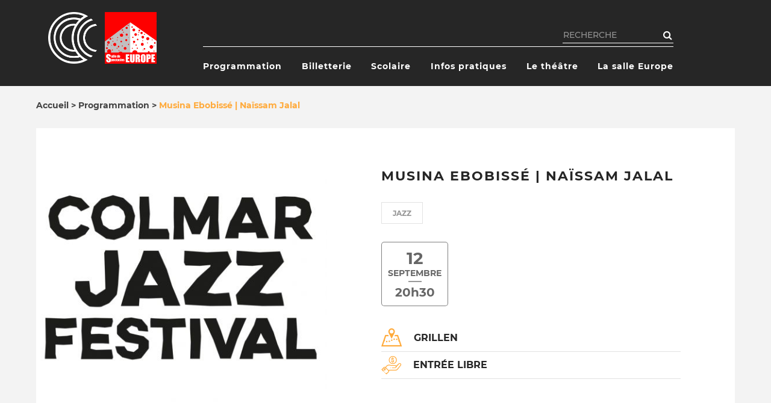

--- FILE ---
content_type: text/html; charset=UTF-8
request_url: https://theatre.colmar.fr/programmation/musina-ebobisse-naissam-jalal
body_size: 8699
content:


<!-- THEME DEBUG -->
<!-- THEME HOOK: 'html' -->
<!-- FILE NAME SUGGESTIONS:
   * html--node--969.html.twig
   * html--node--%.html.twig
   * html--node.html.twig
   x html.html.twig
-->
<!-- BEGIN OUTPUT from 'themes/custom/colmartheatre/templates/html.html.twig' -->

<!DOCTYPE html>
<html lang="fr" dir="ltr" prefix="content: http://purl.org/rss/1.0/modules/content/  dc: http://purl.org/dc/terms/  foaf: http://xmlns.com/foaf/0.1/  og: http://ogp.me/ns#  rdfs: http://www.w3.org/2000/01/rdf-schema#  schema: http://schema.org/  sioc: http://rdfs.org/sioc/ns#  sioct: http://rdfs.org/sioc/types#  skos: http://www.w3.org/2004/02/skos/core#  xsd: http://www.w3.org/2001/XMLSchema# ">
  <head>
    <meta charset="utf-8" />
<meta name="geo.region" content="FR" />
<meta name="geo.placename" content="Théâtre Municipal de Colmar" />
<meta name="geo.position" content="&#039;48.079605; 7.354724&#039;;" />
<link rel="canonical" href="https://theatre.colmar.fr/programmation/musina-ebobisse-naissam-jalal" />
<meta name="generator" content="Drupal 8" />
<meta name="Generator" content="Drupal 8 (https://www.drupal.org)" />
<meta name="MobileOptimized" content="width" />
<meta name="HandheldFriendly" content="true" />
<meta name="viewport" content="width=device-width, initial-scale=1, maximum-scale=2, user-scalable=yes" />
<script type="application/ld+json">{
    "@context": "https://schema.org",
    "@graph": [
        {
            "@type": "ComedyEvent",
            "url": "https://theatre.colmar.fr/programmation/musina-ebobisse-naissam-jalal",
            "name": "Musina Ebobissé | Naïssam Jalal",
            "location": {
                "@type": "Place",
                "country": {
                    "@type": "Country",
                    "name": "FR"
                }
            }
        }
    ]
}</script>
<link rel="revision" href="https://theatre.colmar.fr/programmation/musina-ebobisse-naissam-jalal" />
<script src="/sites/theatre/files/google_tag/default/google_tag.script.js?t8qve6" defer></script>

    <title>Musina Ebobissé | Naïssam Jalal | Théâtre municipal et salle de spectacles Europe de Colmar</title>



    <link rel="apple-touch-icon" sizes="180x180" href="/sites/theatre/files/fav/apple-touch-icon.png">
    <link rel="icon" type="image/png" sizes="32x32" href="/sites/theatre/files/fav/favicon-32x32.png">
    <link rel="icon" type="image/png" sizes="16x16" href="/sites/theatre/files/fav/favicon-16x16.png">
    <link rel="manifest" href="/sites/theatre/files/fav/site.webmanifest">
    <link rel="mask-icon" href="/sites/theatre/files/fav/safari-pinned-tab.svg" color="#000000">
    <meta name="msapplication-TileColor" content="#000000"><meta name="theme-color" content="#ffffff">



    <meta name="robots" content="index" />




    <link rel="stylesheet" media="all" href="/sites/theatre/files/css/css_Wuah3f5IwQkGNL-LRZd8d_wPiQMAVamXGNpWLU7Ypmk.css" />
<link rel="stylesheet" media="all" href="https://use.fontawesome.com/releases/v5.7.2/css/fontawesome.css" />
<link rel="stylesheet" media="all" href="/sites/theatre/files/css/css_JED1M3xFXcxZ2q1UjRt2xeu_taclda2irObXZ4A66lM.css" />
<link rel="stylesheet" media="all" href="https://assets.juicer.io/embed.css" />
<link rel="stylesheet" media="all" href="/sites/theatre/files/css/css_uNQG1lhgYghbfwNVK1dtt09SCwjnO4eKrcSAvCvVaZk.css" />

    
<!--[if lte IE 8]>
<script src="/sites/theatre/files/js/js_VtafjXmRvoUgAzqzYTA3Wrjkx9wcWhjP0G4ZnnqRamA.js"></script>
<![endif]-->


    <script>
      var html = document.getElementsByTagName('html')[0];
      html.className = html.className + ' js';
    </script>
  </head>

  <body class="header__sticky path-node page-node-type-evenement anonymous">
        <a href="#main-content" class="visually-hidden focusable">
      Aller au contenu principal
    </a>
    <noscript aria-hidden="true"><iframe src="https://www.googletagmanager.com/ns.html?id=GTM-WNV8HDG" height="0" width="0" style="display:none;visibility:hidden"></iframe></noscript>
    

<!-- THEME DEBUG -->
<!-- THEME HOOK: 'off_canvas_page_wrapper' -->
<!-- BEGIN OUTPUT from 'core/themes/stable/templates/content/off-canvas-page-wrapper.html.twig' -->
  <div class="dialog-off-canvas-main-canvas" data-off-canvas-main-canvas>
    

<!-- THEME DEBUG -->
<!-- THEME HOOK: 'page' -->
<!-- FILE NAME SUGGESTIONS:
   * page--node--969.html.twig
   * page--node--%.html.twig
   * page--type--evenement.html.twig
   * page--node.html.twig
   x page.html.twig
-->
<!-- BEGIN OUTPUT from 'themes/custom/colmartheatre/templates/page/page.html.twig' -->


<div class="layout-container" id="top">
  <div class="header">
  <div class="container container__minPadding">
    <div class="flex">
  
      <div class="col-XS-6 col-M-3 col-M2-3 col-MM-3 col-QM-3">
        <div class="header_logo ">
          <a href="/">
            <img class="header_logo_desktop" src="/themes/custom/colmartheatre/images/logo@2x.png" srcset="/themes/custom/colmartheatre/images/logo@2x.png 2x" width="180" height="166" alt="Théâtre municipal et salle de spectacles Europe de Colmar">
          </a>
                 </div>
      </div>
      
      
      <div class="col-XS-6 col-M-9 col-M2-9 col-MM-9 col-QM-9">
        <a href="#menu" class="header_menuToggle burger js-menuToggle">
          <span class="burger_icon_wrapper">
            <span class="burger_icon">
              <span></span>
            </span>
          </span>
        </a> 
        <div class="headerNav ">
          <div class="header_top_left menuCol">
              
          </div>
          <div class="header_top_right   ">
            

<!-- THEME DEBUG -->
<!-- THEME HOOK: 'region' -->
<!-- FILE NAME SUGGESTIONS:
   * region--header-right-top.html.twig
   x region.html.twig
-->
<!-- BEGIN OUTPUT from 'core/themes/stable/templates/layout/region.html.twig' -->
  <div>
    

<!-- THEME DEBUG -->
<!-- THEME HOOK: 'block' -->
<!-- FILE NAME SUGGESTIONS:
   * block--colmartheatre-search.html.twig
   * block--search-form-block.html.twig
   * block--search.html.twig
   x block.html.twig
-->
<!-- BEGIN OUTPUT from 'core/themes/stable/templates/block/block.html.twig' -->
<div class="search-block-form" data-drupal-selector="search-block-form" id="block-colmartheatre-search" role="search">
  
    
      

<!-- THEME DEBUG -->
<!-- THEME HOOK: 'form' -->
<!-- BEGIN OUTPUT from 'core/themes/stable/templates/form/form.html.twig' -->
<form action="/search/node" method="get" id="search-block-form" accept-charset="UTF-8">
  

<!-- THEME DEBUG -->
<!-- THEME HOOK: 'form_element' -->
<!-- BEGIN OUTPUT from 'themes/custom/colmartheatre/templates/forms/form-element.html.twig' -->
<div class="js-form-item form-item js-form-type-search form-item-keys js-form-item-keys form-no-label">
      

<!-- THEME DEBUG -->
<!-- THEME HOOK: 'form_element_label' -->
<!-- BEGIN OUTPUT from 'core/themes/stable/templates/form/form-element-label.html.twig' -->
<label for="edit-keys" class="visually-hidden">Rechercher</label>
<!-- END OUTPUT from 'core/themes/stable/templates/form/form-element-label.html.twig' -->


        

<!-- THEME DEBUG -->
<!-- THEME HOOK: 'input__search' -->
<!-- FILE NAME SUGGESTIONS:
   * input--search.html.twig
   x input.html.twig
-->
<!-- BEGIN OUTPUT from 'themes/custom/colmartheatre/templates/forms/input.html.twig' -->


  <div class="form-input-wrapper">
    <div class="form-input">
            <input title="Saisir les termes à rechercher." placeholder="RECHERCHE" data-drupal-selector="edit-keys" type="search" id="edit-keys" name="keys" value="" size="15" maxlength="128" class="form-search" />
          </div>
  </div>

<!-- END OUTPUT from 'themes/custom/colmartheatre/templates/forms/input.html.twig' -->


        </div>

<!-- END OUTPUT from 'themes/custom/colmartheatre/templates/forms/form-element.html.twig' -->



<!-- THEME DEBUG -->
<!-- THEME HOOK: 'container' -->
<!-- BEGIN OUTPUT from 'core/themes/stable/templates/form/container.html.twig' -->
<div data-drupal-selector="edit-actions" class="form-actions js-form-wrapper form-wrapper" id="edit-actions--2">

<!-- THEME DEBUG -->
<!-- THEME HOOK: 'input__submit' -->
<!-- FILE NAME SUGGESTIONS:
   * input--submit.html.twig
   x input.html.twig
-->
<!-- BEGIN OUTPUT from 'themes/custom/colmartheatre/templates/forms/input.html.twig' -->


<button data-drupal-selector="edit-submit" type="submit" id="edit-submit" value="Rechercher" class="button js-form-submit form-submit">Rechercher</button>  

<!-- END OUTPUT from 'themes/custom/colmartheatre/templates/forms/input.html.twig' -->

</div>

<!-- END OUTPUT from 'core/themes/stable/templates/form/container.html.twig' -->


</form>

<!-- END OUTPUT from 'core/themes/stable/templates/form/form.html.twig' -->


  </div>

<!-- END OUTPUT from 'core/themes/stable/templates/block/block.html.twig' -->


  </div>

<!-- END OUTPUT from 'core/themes/stable/templates/layout/region.html.twig' -->


          </div>
          <div class="separator "></div>
          <div class="header_bottom_left menuCol header_menu"> 
            

<!-- THEME DEBUG -->
<!-- THEME HOOK: 'region' -->
<!-- FILE NAME SUGGESTIONS:
   * region--header-left-bottom.html.twig
   x region.html.twig
-->
<!-- BEGIN OUTPUT from 'core/themes/stable/templates/layout/region.html.twig' -->
  <div>
    

<!-- THEME DEBUG -->
<!-- THEME HOOK: 'block' -->
<!-- FILE NAME SUGGESTIONS:
   * block--colmartheatre-navigationprincipale.html.twig
   * block--system-menu-block--main.html.twig
   x block--system-menu-block.html.twig
   * block--system.html.twig
   * block.html.twig
-->
<!-- BEGIN OUTPUT from 'core/themes/stable/templates/block/block--system-menu-block.html.twig' -->
<nav role="navigation" aria-labelledby="block-colmartheatre-navigationprincipale-menu" id="block-colmartheatre-navigationprincipale">
            
  <h2 class="visually-hidden" id="block-colmartheatre-navigationprincipale-menu">Navigation principale</h2>
  

        

<!-- THEME DEBUG -->
<!-- THEME HOOK: 'menu' -->
<!-- FILE NAME SUGGESTIONS:
   * menu--simple-megamenu--main--mega-menu.html.twig
   * menu--simple-megamenu--main.html.twig
   x menu--simple-megamenu.html.twig
   * menu--main.html.twig
   * menu.html.twig
-->
<!-- BEGIN OUTPUT from 'themes/custom/colmartheatre/templates/mega-menu/menu--simple-megamenu.html.twig' -->


              <ul class="menu menu--simple-mega-menu">
                    <li class="menu-item menu-item--expanded">
        <span>Programmation</span>
                                            <ul  class="menu">
                    <li class="menu-item">
        <a href="/programmation" data-drupal-link-system-path="programmation">Spectacles à venir</a>
              </li>
                <li class="menu-item">
        <a href="https://colmar.titanet.pro/file/12533/Programme%202025-2026.pdf">Programme</a>
              </li>
                <li class="menu-item">
        <a href="/archives" data-drupal-link-system-path="archives">Archives</a>
              </li>
        </ul>
  
                        </li>
                <li class="menu-item menu-item--expanded">
        <span>Billetterie</span>
                                            <ul  class="menu">
                    <li class="menu-item">
        <a href="https://www.ardei-soft.com/colmar">En ligne</a>
              </li>
                <li class="menu-item">
        <a href="https://theatre.colmar.fr/reservations-place">Sur place</a>
              </li>
                <li class="menu-item">
        <a href="https://theatre.colmar.fr/reservations-telephone">Par téléphone</a>
              </li>
                <li class="menu-item">
        <a href="https://theatre.colmar.fr/abonnements">Abonnements</a>
              </li>
                <li class="menu-item menu-item--collapsed">
        <a href="https://theatre.colmar.fr/service-bourse-aux-billets">Bourse aux billets</a>
              </li>
        </ul>
  
                        </li>
                <li class="menu-item menu-item--expanded">
        <span>Scolaire</span>
                                            <ul  class="menu">
                    <li class="menu-item">
        <a href="/demande-reservations-scolaires" data-drupal-link-system-path="node/375">Demande de réservation</a>
              </li>
        </ul>
  
                        </li>
                <li class="menu-item menu-item--expanded">
        <span>Infos pratiques</span>
                                            <ul  class="menu">
                    <li class="menu-item">
        <a href="https://theatre.colmar.fr/tarifs">Tarifs</a>
              </li>
                <li class="menu-item">
        <a href="/accueil" data-drupal-link-system-path="node/702">Accueil</a>
              </li>
                <li class="menu-item">
        <a href="/coordonnees-acces" data-drupal-link-system-path="node/703">Coordonnées &amp; Accès</a>
              </li>
                <li class="menu-item">
        <a href="/parkings-transports" data-drupal-link-system-path="node/704">Parking et Transport</a>
              </li>
        </ul>
  
                        </li>
                <li class="menu-item menu-item--expanded">
        <span>Le théâtre</span>
                                            <ul  class="menu">
                    <li class="menu-item">
        <a href="/lieu-histoire" data-drupal-link-system-path="node/705">Lieu / Histoire</a>
              </li>
                <li class="menu-item">
        <a href="/visite-virtuelle-du-theatre-municipal-colmar" data-drupal-link-system-path="node/706">Visite Virtuelle</a>
              </li>
                <li class="menu-item">
        <a href="https://theatre.colmar.fr/lequipe-du-theatre-municipal">L&#039;équipe</a>
              </li>
                <li class="menu-item">
        <a href="/contact-0" data-drupal-link-system-path="node/709">Contact</a>
              </li>
        </ul>
  
                        </li>
                <li class="menu-item menu-item--expanded">
        <span>La salle Europe</span>
                                            <ul  class="menu">
                    <li class="menu-item">
        <a href="/salle-spectacles-europe" data-drupal-link-system-path="node/948">La salle/ Histoire</a>
              </li>
                <li class="menu-item">
        <a href="https://www.colmar.fr/sites/colmar.fr/themes/maetva/visites-virtuelles/salle-europe/visitevirtuelle.html">Visite virtuelle</a>
              </li>
                <li class="menu-item">
        <a href="/equipe-se" data-drupal-link-system-path="node/947">L&#039;équipe</a>
              </li>
                <li class="menu-item">
        <a href="/contact-salle-spectacles-europe" data-drupal-link-system-path="node/950">Contact</a>
              </li>
        </ul>
  
                        </li>
        </ul>
  


<!-- END OUTPUT from 'themes/custom/colmartheatre/templates/mega-menu/menu--simple-megamenu.html.twig' -->


  </nav>

<!-- END OUTPUT from 'core/themes/stable/templates/block/block--system-menu-block.html.twig' -->


  </div>

<!-- END OUTPUT from 'core/themes/stable/templates/layout/region.html.twig' -->

 
          </div>
            <!-- 
                <div class="header_bottom_right "> 
             
            <a href="#" class="fa fa-search" target="_blank"></a> 
          </div>
            -->
        </div>
      </div>
    </div>
  </div>
</div>



  <div class="page-container">
    
    <main class="main">
      <a id="main-content" tabindex="-1"></a>
      <div class="layout-content container container__minPadding section__minPadding">
        

<!-- THEME DEBUG -->
<!-- THEME HOOK: 'region' -->
<!-- FILE NAME SUGGESTIONS:
   * region--content.html.twig
   x region.html.twig
-->
<!-- BEGIN OUTPUT from 'core/themes/stable/templates/layout/region.html.twig' -->
  <div>
    <div data-drupal-messages-fallback class="hidden"></div>

<!-- THEME DEBUG -->
<!-- THEME HOOK: 'block' -->
<!-- FILE NAME SUGGESTIONS:
   * block--colmartheatre-breadcrumbs.html.twig
   * block--system-breadcrumb-block.html.twig
   * block--system.html.twig
   x block.html.twig
-->
<!-- BEGIN OUTPUT from 'core/themes/stable/templates/block/block.html.twig' -->
<div id="block-colmartheatre-breadcrumbs">
  
    
      

<!-- THEME DEBUG -->
<!-- THEME HOOK: 'breadcrumb' -->
<!-- BEGIN OUTPUT from 'themes/custom/colmartheatre/templates/breadcrumb/breadcrumb.html.twig' -->
  <nav class="breadcrumb" role="navigation" aria-labelledby="system-breadcrumb">
    <h2 id="system-breadcrumb" class="visually-hidden">Fil d'Ariane</h2>
    <ol>
          <li>
                  <a href="/">Accueil</a>
              </li>
          <li>
                  <a href="/programmation">Programmation</a>
              </li>
          <li>
                  Musina Ebobissé | Naïssam Jalal
              </li>
        </ol>
  </nav>

<!-- END OUTPUT from 'themes/custom/colmartheatre/templates/breadcrumb/breadcrumb.html.twig' -->


  </div>

<!-- END OUTPUT from 'core/themes/stable/templates/block/block.html.twig' -->



<!-- THEME DEBUG -->
<!-- THEME HOOK: 'block' -->
<!-- FILE NAME SUGGESTIONS:
   * block--colmartheatre-content.html.twig
   * block--system-main-block.html.twig
   * block--system.html.twig
   x block.html.twig
-->
<!-- BEGIN OUTPUT from 'core/themes/stable/templates/block/block.html.twig' -->
<div id="block-colmartheatre-content">
  
    
      

<!-- THEME DEBUG -->
<!-- THEME HOOK: 'ds_entity_view' -->
<!-- BEGIN OUTPUT from 'modules/contrib/ds/templates/ds-entity-view.html.twig' -->


<!-- THEME DEBUG -->
<!-- THEME HOOK: 'layout__defaut' -->
<!-- FILE NAME SUGGESTIONS:
   * layout--defaut.html.twig
   * layout--defaut--node--969.html.twig
   * layout--defaut--node-evenement-full.html.twig
   x layout--defaut--node-evenement.html.twig
   * layout--defaut--node-full.html.twig
   * layout--defaut--node.html.twig
   * layout--defaut.html.twig
   * layout.html.twig
-->
<!-- BEGIN OUTPUT from 'themes/custom/colmartheatre/templates/evenements/layout--defaut--node-evenement.html.twig' -->

<div>

  <div class="m_block marginBottomParagraph blockListeArtistesItem single">
    <div class="container paddingMediumBoxNoBg">
      <div class="row bgWhite m0important">
        <div class="col-XS-12 col-M-4 col-MM-5 p0important event-img">
          <picture>
            <source srcset="






  https://colmar.titanet.pro/file/10478/500x500/13_14_813_813/cjf_840.jpg



 1x,  2x" media="(min-width: 768px)">
            <img alt="Musina Ebobissé | Naïssam Jalal" srcset="






  https://colmar.titanet.pro/file/10478/768x768/13_14_813_813/cjf_840.jpg



 1x,  2x">
          </picture>

          <!-- <div class="box_date center"> -->
            <!-- <div class="box_date_inner"> -->
              <!--  -->
                <!--  -->
                  <!--  -->
                  <!--  -->
                  <!--  -->
                    <!--  -->
                     <!-- <div class="box_date_container"> -->
                      <!-- <span class="day">13</span> -->
                      <!-- <span class="month">janvier</span> -->
                      <!-- <hr /> -->
                      <!-- <span  class="time">22h28</span> -->
                    <!-- </div> -->
                  <!--  -->
                <!--  -->
              <!--  -->
            <!-- </div> -->
          <!-- </div>  -->
        </div>

        <div class="col-XS-12 col-M-8 col-MM-7 box_wrapper event-infos">
          <div class="box box__artiste paddingArtiste">
            <div class="box_texte  box__centered">
              <h1 class="h3">
                  

<!-- THEME DEBUG -->
<!-- THEME HOOK: 'field' -->
<!-- FILE NAME SUGGESTIONS:
   * field--default--node--title--evenement.html.twig
   * field--default--node--evenement.html.twig
   * field--default--node--title.html.twig
   * field--default--title--evenement.html.twig
   * field--default--evenement.html.twig
   * field--default--title.html.twig
   * field--default.html.twig
   * field--theme-ds-field-default.html.twig
   * field--node--title--evenement.html.twig
   x field--node--title.html.twig
   * field--node--evenement.html.twig
   * field--title.html.twig
   * field--string.html.twig
   * field.html.twig
-->
<!-- BEGIN OUTPUT from 'core/themes/stable/templates/field/field--node--title.html.twig' -->
<span>Musina Ebobissé | Naïssam Jalal</span>

<!-- END OUTPUT from 'core/themes/stable/templates/field/field--node--title.html.twig' -->


              </h1>

              <div class="box_cat">
                                <!-- <a class="cat_item" href="#"></a> -->
                                  <span class="cat_item" href="#">Jazz</span>
                                <!-- <a class="cat_item" href="#"></a> -->
              </div>

              <div class="box_body">
                                <div class="box_date_single center">
                  <div class="box_date_inner">
                                                                                                                                             <div class="box_date_container">
                            <span class="day">12</span>
                            <span class="month">septembre</span>
                            <hr />
                            <span  class="time">20h30</span>
                          </div>
                                                                                    </div>
                </div>
              </div>

              <div class="box_infos ">
                                  <span class="infos_item icone-lieu" >
                    <span class="icon icon-map-perspective-with-a-placeholder-on-it"></span>
                    <span class="text">

<!-- THEME DEBUG -->
<!-- THEME HOOK: 'field' -->
<!-- FILE NAME SUGGESTIONS:
   * field--reset--node--field-lieu--evenement.html.twig
   * field--reset--node--evenement.html.twig
   * field--reset--node--field-lieu.html.twig
   * field--reset--field-lieu--evenement.html.twig
   * field--reset--evenement.html.twig
   * field--reset--field-lieu.html.twig
   * field--reset.html.twig
   * field--ds-field-reset.html.twig
   * field--node--field-lieu--evenement.html.twig
   * field--node--field-lieu.html.twig
   * field--node--evenement.html.twig
   * field--field-lieu.html.twig
   * field--string.html.twig
   * field.html.twig
-->
<!-- BEGIN OUTPUT from 'modules/contrib/ds/templates/ds-field-reset.html.twig' -->

  Grillen

<!-- END OUTPUT from 'modules/contrib/ds/templates/ds-field-reset.html.twig' -->

</span>
                  </span>
                                                  <span class="infos_item icone-tarif" >
                    <span class="icon icon-hand-2"></span>
                    <span class="text">

<!-- THEME DEBUG -->
<!-- THEME HOOK: 'field' -->
<!-- FILE NAME SUGGESTIONS:
   * field--reset--node--field-tarifs--evenement.html.twig
   * field--reset--node--evenement.html.twig
   * field--reset--node--field-tarifs.html.twig
   * field--reset--field-tarifs--evenement.html.twig
   * field--reset--evenement.html.twig
   * field--reset--field-tarifs.html.twig
   * field--reset.html.twig
   * field--ds-field-reset.html.twig
   * field--node--field-tarifs--evenement.html.twig
   * field--node--field-tarifs.html.twig
   * field--node--evenement.html.twig
   * field--field-tarifs.html.twig
   * field--string.html.twig
   * field.html.twig
-->
<!-- BEGIN OUTPUT from 'modules/contrib/ds/templates/ds-field-reset.html.twig' -->

  Entrée Libre

<!-- END OUTPUT from 'modules/contrib/ds/templates/ds-field-reset.html.twig' -->

</span>
                  </span>
                              </div>

                          </div>
          </div>
        </div>
      </div>
    </div>
  </div>

  <div class="m_block b_1col marginBottomParagraph ">
    <div class="container">
      <div class="row">
        <div class="col-XS-12 ">
          <div class="box bgWhite paddingBig ">
            <div class="box_texte ">
              <div class="box_texte_inner ">
                <div class="box_body ">
                  <h2 class="h3">

<!-- THEME DEBUG -->
<!-- THEME HOOK: 'field' -->
<!-- FILE NAME SUGGESTIONS:
   * field--default--node--title--evenement.html.twig
   * field--default--node--evenement.html.twig
   * field--default--node--title.html.twig
   * field--default--title--evenement.html.twig
   * field--default--evenement.html.twig
   * field--default--title.html.twig
   * field--default.html.twig
   * field--theme-ds-field-default.html.twig
   * field--node--title--evenement.html.twig
   x field--node--title.html.twig
   * field--node--evenement.html.twig
   * field--title.html.twig
   * field--string.html.twig
   * field.html.twig
-->
<!-- BEGIN OUTPUT from 'core/themes/stable/templates/field/field--node--title.html.twig' -->
<span>Musina Ebobissé | Naïssam Jalal</span>

<!-- END OUTPUT from 'core/themes/stable/templates/field/field--node--title.html.twig' -->

</h2>
                  

<!-- THEME DEBUG -->
<!-- THEME HOOK: 'field' -->
<!-- FILE NAME SUGGESTIONS:
   * field--reset--node--body--evenement.html.twig
   * field--reset--node--evenement.html.twig
   * field--reset--node--body.html.twig
   * field--reset--body--evenement.html.twig
   * field--reset--evenement.html.twig
   * field--reset--body.html.twig
   * field--reset.html.twig
   * field--ds-field-reset.html.twig
   * field--node--body--evenement.html.twig
   * field--node--body.html.twig
   * field--node--evenement.html.twig
   * field--body.html.twig
   * field--text-with-summary.html.twig
   * field.html.twig
-->
<!-- BEGIN OUTPUT from 'modules/contrib/ds/templates/ds-field-reset.html.twig' -->

  <p>Évènement proposé par <a class="btn small" href="https://www.colmar.fr/jazz" target="_blank"><i><b>Colmar Jazz Festival</b></i></a></p>

<p>Entrée libre dans la limite des places disponibles</p>

<p><strong>Musina Ebobissé</strong><br />
<em>Modern Jazz</em></p>

<p>Le groupe mélange le jazz moderne européen et américain, les couleurs impressionnistes classiques, et l’énergie des musiques actuelles. C'est une musique à multiples facettes tantôt méditative tantôt orageuse au fil des scénarios sonores que les 5 musiciens font émerger. Ils explorent leurs architectures musicales avec un grand sens du jeu collectif et de la narration.</p>

<p> </p>

<p><strong>Carte Blanche à Naïssam Jalal.</strong></p>

<p>Flûtiste vertigineuse et compositrice prolifique, Naïssam Jalal se produit avec ses différentes formations, dévoilant un univers musical personnel et vibrant qui, tant sur le fond que sur la forme, redonne tout son sens au mot liberté.</p>

<p>Elle a répondu à l’invitation de l’association Jazz Off Colmar qui lui a donné carte blanche. Elle proposera un programme spécialement conçu pour cette soirée commune IN et OFF.</p>


<!-- END OUTPUT from 'modules/contrib/ds/templates/ds-field-reset.html.twig' -->


                </div>
              </div>
            </div>
          </div>
        </div>
      </div>
    </div>
  </div>
</div>


<!-- END OUTPUT from 'themes/custom/colmartheatre/templates/evenements/layout--defaut--node-evenement.html.twig' -->



<!-- END OUTPUT from 'modules/contrib/ds/templates/ds-entity-view.html.twig' -->


  </div>

<!-- END OUTPUT from 'core/themes/stable/templates/block/block.html.twig' -->


  </div>

<!-- END OUTPUT from 'core/themes/stable/templates/layout/region.html.twig' -->

 
      </div>      
    </main>

    
<div class="breadcrumbFooter">
  <div class="container container__minPadding">
    

<!-- THEME DEBUG -->
<!-- THEME HOOK: 'region' -->
<!-- FILE NAME SUGGESTIONS:
   * region--bread-mobile.html.twig
   x region.html.twig
-->
<!-- BEGIN OUTPUT from 'core/themes/stable/templates/layout/region.html.twig' -->
  <div>
    

<!-- THEME DEBUG -->
<!-- THEME HOOK: 'block' -->
<!-- FILE NAME SUGGESTIONS:
   * block--colmartheatre-filsdariane.html.twig
   * block--system-breadcrumb-block.html.twig
   * block--system.html.twig
   x block.html.twig
-->
<!-- BEGIN OUTPUT from 'core/themes/stable/templates/block/block.html.twig' -->
<div id="block-colmartheatre-filsdariane">
  
    
      

<!-- THEME DEBUG -->
<!-- THEME HOOK: 'breadcrumb' -->
<!-- BEGIN OUTPUT from 'themes/custom/colmartheatre/templates/breadcrumb/breadcrumb.html.twig' -->
  <nav class="breadcrumb" role="navigation" aria-labelledby="system-breadcrumb">
    <h2 id="system-breadcrumb" class="visually-hidden">Fil d'Ariane</h2>
    <ol>
          <li>
                  <a href="/">Accueil</a>
              </li>
          <li>
                  <a href="/programmation">Programmation</a>
              </li>
          <li>
                  Musina Ebobissé | Naïssam Jalal
              </li>
        </ol>
  </nav>

<!-- END OUTPUT from 'themes/custom/colmartheatre/templates/breadcrumb/breadcrumb.html.twig' -->


  </div>

<!-- END OUTPUT from 'core/themes/stable/templates/block/block.html.twig' -->


  </div>

<!-- END OUTPUT from 'core/themes/stable/templates/layout/region.html.twig' -->


  </div>
</div>

<footer class="footer" role="contentinfo">
      <div class="footerTop">
      <div class="container container__minPadding">
        <div class="row">
          <div class="col-XS-12 col-M-6 col-MM-3 col-QM-3 footerText">
            <div class="header_logo ">
              <a href="/">
                <img class="header_logo_desktop" src="/themes/custom/colmartheatre/images/logo@2x.png" srcset="/themes/custom/colmartheatre/images/logo@2x.png 2x" width="180" height="166" alt="Théâtre municipal et salle de spectacles Europe de Colmar">
              </a>
               <a href="https://www.colmar.fr/" target="_blank" >
                <img class="header_logo_desktop_colmar" src="/themes/custom/colmartheatre/images/logo_colmar.png" width="55" height="42" alt="Ville de Colmar">
              </a>
            </div>
                      </div>
          <div class="col-XS-12 col-M-6 col-MM-3 col-QM-3 footerText">
            

<!-- THEME DEBUG -->
<!-- THEME HOOK: 'region' -->
<!-- FILE NAME SUGGESTIONS:
   * region--footer-top2.html.twig
   x region.html.twig
-->
<!-- BEGIN OUTPUT from 'core/themes/stable/templates/layout/region.html.twig' -->
  <div>
    

<!-- THEME DEBUG -->
<!-- THEME HOOK: 'block' -->
<!-- FILE NAME SUGGESTIONS:
   * block--colmartheatre-footer-elt-2.html.twig
   * block--block-content--baed0f60-38e2-483f-99e7-149123be548f.html.twig
   * block--block-content.html.twig
   x block--bundle--footer-elt.html.twig
   * block--block-content.html.twig
   * block.html.twig
-->
<!-- BEGIN OUTPUT from 'themes/custom/colmartheatre/templates/block/block--bundle--footer-elt.html.twig' -->

<h2>

<!-- THEME DEBUG -->
<!-- THEME HOOK: 'field' -->
<!-- FILE NAME SUGGESTIONS:
   * field--reset--block-content--field-titre--footer-elt.html.twig
   * field--reset--block-content--footer-elt.html.twig
   * field--reset--block-content--field-titre.html.twig
   * field--reset--field-titre--footer-elt.html.twig
   * field--reset--footer-elt.html.twig
   * field--reset--field-titre.html.twig
   * field--reset.html.twig
   * field--ds-field-reset.html.twig
   * field--block-content--field-titre--footer-elt.html.twig
   * field--block-content--field-titre.html.twig
   * field--block-content--footer-elt.html.twig
   * field--field-titre.html.twig
   * field--string.html.twig
   * field.html.twig
-->
<!-- BEGIN OUTPUT from 'modules/contrib/ds/templates/ds-field-reset.html.twig' -->

  CONTACTS

<!-- END OUTPUT from 'modules/contrib/ds/templates/ds-field-reset.html.twig' -->

</h2>


<!-- THEME DEBUG -->
<!-- THEME HOOK: 'field' -->
<!-- FILE NAME SUGGESTIONS:
   * field--reset--block-content--body--footer-elt.html.twig
   * field--reset--block-content--footer-elt.html.twig
   * field--reset--block-content--body.html.twig
   * field--reset--body--footer-elt.html.twig
   * field--reset--footer-elt.html.twig
   * field--reset--body.html.twig
   * field--reset.html.twig
   * field--ds-field-reset.html.twig
   * field--block-content--body--footer-elt.html.twig
   * field--block-content--body.html.twig
   * field--block-content--footer-elt.html.twig
   * field--body.html.twig
   * field--text-with-summary.html.twig
   * field.html.twig
-->
<!-- BEGIN OUTPUT from 'modules/contrib/ds/templates/ds-field-reset.html.twig' -->

  <p><strong>THÉÂTRE MUNICIPAL</strong><br />
3 place Unterlinden - 68000 Colmar </p>

<p><strong> ► Billetterie </strong>: 03 89 20 29 02<br />
      <a href="mailto:reservation.theatre@colmar.fr">reservation.theatre@colmar.fr</a></p>

<p><strong> ► Administration</strong> : 03 89 20 29 01</p>

<p> </p>

<p><strong>SALLE DE SPECTACLES EUROPE</strong><br />
13 rue d'Amsterdam - 68000 Colmar</p>

<p><strong> ► Accueil &amp; billetterie</strong> : 03 89 30 53 01<br />
      <a href="mailto:salle.europe@colmar.fr">salle.europe@colmar.fr</a></p>


<!-- END OUTPUT from 'modules/contrib/ds/templates/ds-field-reset.html.twig' -->



<!-- END OUTPUT from 'themes/custom/colmartheatre/templates/block/block--bundle--footer-elt.html.twig' -->


  </div>

<!-- END OUTPUT from 'core/themes/stable/templates/layout/region.html.twig' -->


          </div>
          <div class="col-XS-12 col-M-12 col-MM-6 col-QM-6 footerText" id="horaires">
            

<!-- THEME DEBUG -->
<!-- THEME HOOK: 'region' -->
<!-- FILE NAME SUGGESTIONS:
   * region--footer-top3.html.twig
   x region.html.twig
-->
<!-- BEGIN OUTPUT from 'core/themes/stable/templates/layout/region.html.twig' -->
  <div>
    

<!-- THEME DEBUG -->
<!-- THEME HOOK: 'block' -->
<!-- FILE NAME SUGGESTIONS:
   * block--colmartheatre-footer-elt-3.html.twig
   * block--block-content--626c6bcc-88d4-4502-a5e9-862d5058cba8.html.twig
   * block--block-content.html.twig
   x block--bundle--footer-elt.html.twig
   * block--block-content.html.twig
   * block.html.twig
-->
<!-- BEGIN OUTPUT from 'themes/custom/colmartheatre/templates/block/block--bundle--footer-elt.html.twig' -->

<h2>

<!-- THEME DEBUG -->
<!-- THEME HOOK: 'field' -->
<!-- FILE NAME SUGGESTIONS:
   * field--reset--block-content--field-titre--footer-elt.html.twig
   * field--reset--block-content--footer-elt.html.twig
   * field--reset--block-content--field-titre.html.twig
   * field--reset--field-titre--footer-elt.html.twig
   * field--reset--footer-elt.html.twig
   * field--reset--field-titre.html.twig
   * field--reset.html.twig
   * field--ds-field-reset.html.twig
   * field--block-content--field-titre--footer-elt.html.twig
   * field--block-content--field-titre.html.twig
   * field--block-content--footer-elt.html.twig
   * field--field-titre.html.twig
   * field--string.html.twig
   * field.html.twig
-->
<!-- BEGIN OUTPUT from 'modules/contrib/ds/templates/ds-field-reset.html.twig' -->

  HORAIRES DE LA BILLETTERIE

<!-- END OUTPUT from 'modules/contrib/ds/templates/ds-field-reset.html.twig' -->

</h2>


<!-- THEME DEBUG -->
<!-- THEME HOOK: 'field' -->
<!-- FILE NAME SUGGESTIONS:
   * field--reset--block-content--body--footer-elt.html.twig
   * field--reset--block-content--footer-elt.html.twig
   * field--reset--block-content--body.html.twig
   * field--reset--body--footer-elt.html.twig
   * field--reset--footer-elt.html.twig
   * field--reset--body.html.twig
   * field--reset.html.twig
   * field--ds-field-reset.html.twig
   * field--block-content--body--footer-elt.html.twig
   * field--block-content--body.html.twig
   * field--block-content--footer-elt.html.twig
   * field--body.html.twig
   * field--text-with-summary.html.twig
   * field.html.twig
-->
<!-- BEGIN OUTPUT from 'modules/contrib/ds/templates/ds-field-reset.html.twig' -->

  <p><strong>THÉÂTRE MUNICIPAL</strong></p>

<ul>
	<li>Du mardi au vendredi de 10h à 13h</li>
	<li>1 heure avant le début de chaque représentation <strong>et uniquement pour celle-ci</strong>.</li>
</ul>

<p> </p>

<p><strong>SALLE DE SPECTACLES EUROPE</strong></p>

<ul>
	<li>Du mardi au vendredi de 14h à 17h.</li>
	<li>Les soirs de spectacle, ouverture de la billetterie une heure avant la représentation.</li>
</ul>


<!-- END OUTPUT from 'modules/contrib/ds/templates/ds-field-reset.html.twig' -->



<!-- END OUTPUT from 'themes/custom/colmartheatre/templates/block/block--bundle--footer-elt.html.twig' -->


  </div>

<!-- END OUTPUT from 'core/themes/stable/templates/layout/region.html.twig' -->


          </div>
        </div>
      </div>
    </div>
    <div class="footerPreBottom">
      <div class="container container__minPadding">
        <div class="row row__reverse row__alignCenter">
          <div class="col-XS-12 col-M2-12 ">

<!-- THEME DEBUG -->
<!-- THEME HOOK: 'region' -->
<!-- FILE NAME SUGGESTIONS:
   * region--footer-pre-bottom.html.twig
   x region.html.twig
-->
<!-- BEGIN OUTPUT from 'core/themes/stable/templates/layout/region.html.twig' -->
  <div>
    <link rel="stylesheet" media="all" href="/sites/theatre/files/css/css_rIaWiG9EkNqpWvksRLOUoV3gLSENT9Wlz6NvOsa8wV0.css" />


<!-- THEME DEBUG -->
<!-- THEME HOOK: 'block' -->
<!-- FILE NAME SUGGESTIONS:
   * block--colmartheatre-formulaire.html.twig
   * block--webform-block.html.twig
   * block--webform.html.twig
   x block.html.twig
-->
<!-- BEGIN OUTPUT from 'core/themes/stable/templates/block/block.html.twig' -->
<div id="block-colmartheatre-formulaire">
  
    
      

<!-- THEME DEBUG -->
<!-- THEME HOOK: 'webform' -->
<!-- FILE NAME SUGGESTIONS:
   * webform--inscription-newsletter.html.twig
   x webform.html.twig
-->
<!-- BEGIN OUTPUT from 'themes/custom/colmartheatre/templates/forms/webform.html.twig' -->
<form class="webform-submission-form webform-submission-add-form webform-submission-inscription-newsletter-form webform-submission-inscription-newsletter-add-form webform-submission-inscription-newsletter-node-969-form webform-submission-inscription-newsletter-node-969-add-form news_webform_container js-webform-details-toggle webform-details-toggle" data-drupal-selector="webform-submission-inscription-newsletter-node-969-add-form" action="/programmation/musina-ebobisse-naissam-jalal" method="post" id="webform-submission-inscription-newsletter-node-969-add-form" accept-charset="UTF-8">
  
  

<!-- THEME DEBUG -->
<!-- THEME HOOK: 'webform_submission_form' -->
<!-- FILE NAME SUGGESTIONS:
   * webform-submission-form--inscription-newsletter.html.twig
   x webform-submission-form.html.twig
-->
<!-- BEGIN OUTPUT from 'modules/contrib/webform/templates/webform-submission-form.html.twig' -->


<!-- THEME DEBUG -->
<!-- THEME HOOK: 'form_element' -->
<!-- FILE NAME SUGGESTIONS:
   * form-element--webform-email.html.twig
   x form-element.html.twig
-->
<!-- BEGIN OUTPUT from 'themes/custom/colmartheatre/templates/forms/form-element.html.twig' -->
<div class="form--inline clearfix webform-element--title-inline js-form-item form-item js-form-type-email form-item-inscrivez-vous-a-notre-newsletter js-form-item-inscrivez-vous-a-notre-newsletter">
      

<!-- THEME DEBUG -->
<!-- THEME HOOK: 'form_element_label' -->
<!-- BEGIN OUTPUT from 'core/themes/stable/templates/form/form-element-label.html.twig' -->
<label for="edit-inscrivez-vous-a-notre-newsletter" class="js-form-required form-required">INSCRIVEZ-VOUS À NOTRE NEWSLETTER</label>
<!-- END OUTPUT from 'core/themes/stable/templates/form/form-element-label.html.twig' -->


        

<!-- THEME DEBUG -->
<!-- THEME HOOK: 'input__email' -->
<!-- FILE NAME SUGGESTIONS:
   * input--email.html.twig
   x input.html.twig
-->
<!-- BEGIN OUTPUT from 'themes/custom/colmartheatre/templates/forms/input.html.twig' -->


  <div class="form-input-wrapper">
    <div class="form-input">
            <input data-drupal-selector="edit-inscrivez-vous-a-notre-newsletter" type="email" id="edit-inscrivez-vous-a-notre-newsletter" name="inscrivez_vous_a_notre_newsletter" value="" size="60" maxlength="254" placeholder="Votre email" class="form-email required" required="required" aria-required="true" />
          </div>
  </div>

<!-- END OUTPUT from 'themes/custom/colmartheatre/templates/forms/input.html.twig' -->


        </div>

<!-- END OUTPUT from 'themes/custom/colmartheatre/templates/forms/form-element.html.twig' -->



<!-- THEME DEBUG -->
<!-- THEME HOOK: 'container' -->
<!-- BEGIN OUTPUT from 'core/themes/stable/templates/form/container.html.twig' -->
<div class="container-inline clearfix form-actions webform-actions js-form-wrapper form-wrapper" data-drupal-selector="edit-actions" id="edit-actions">

<!-- THEME DEBUG -->
<!-- THEME HOOK: 'webform_actions' -->
<!-- BEGIN OUTPUT from 'modules/contrib/webform/templates/webform-actions.html.twig' -->


<!-- THEME DEBUG -->
<!-- THEME HOOK: 'input__submit' -->
<!-- FILE NAME SUGGESTIONS:
   * input--submit.html.twig
   x input.html.twig
-->
<!-- BEGIN OUTPUT from 'themes/custom/colmartheatre/templates/forms/input.html.twig' -->


<button class="webform-button--submit btn maincolor button button--primary js-form-submit form-submit" data-drupal-selector="edit-actions-submit" type="submit" id="edit-actions-submit" name="op" value="M&#039;inscrire">M&#039;inscrire</button>  

<!-- END OUTPUT from 'themes/custom/colmartheatre/templates/forms/input.html.twig' -->



<!-- END OUTPUT from 'modules/contrib/webform/templates/webform-actions.html.twig' -->

</div>

<!-- END OUTPUT from 'core/themes/stable/templates/form/container.html.twig' -->



<!-- THEME DEBUG -->
<!-- THEME HOOK: 'webform_element_more' -->
<!-- BEGIN OUTPUT from 'modules/contrib/webform/templates/webform-element-more.html.twig' -->

<div data-drupal-selector="edit-volet-prot-donn-perso" id="webform-element-more" class="js-webform-element-more webform-element-more">
  <div class="webform-element-more--link"><a role="button" href="#webform-element-more--content">La protection de vos données personnelles, c&#039;est important !</a></div>
  <div id="webform-element-more--content" class="webform-element-more--content">

<!-- THEME DEBUG -->
<!-- THEME HOOK: 'webform_html_editor_markup' -->
<!-- BEGIN OUTPUT from 'modules/contrib/webform/templates/webform-html-editor-markup.html.twig' -->
<span><span><span><span><span>Votre adresse de messagerie est uniquement utilis&eacute;e pour vous envoyer les lettres d&#39;information du Th&eacute;&acirc;tre municipal de Colmar. Vous pouvez &agrave; tout moment utiliser le lien de d&eacute;sabonnement int&eacute;gr&eacute; dans la newsletter.&nbsp; Pour en savoir plus sur la gestion de vos donn&eacute;es personnelles et exercer vos droits, consultez notre <u><span><a href="https://theatre.colmar.fr/politique-protection-donnees-personnelles" target="_blank"><strong>Politique de protection des donn&eacute;es</strong></a></span>.</u></span></span></span></span></span>
<!-- END OUTPUT from 'modules/contrib/webform/templates/webform-html-editor-markup.html.twig' -->

</div>
</div>

<!-- END OUTPUT from 'modules/contrib/webform/templates/webform-element-more.html.twig' -->



<!-- THEME DEBUG -->
<!-- THEME HOOK: 'input__hidden' -->
<!-- FILE NAME SUGGESTIONS:
   * input--hidden.html.twig
   x input.html.twig
-->
<!-- BEGIN OUTPUT from 'themes/custom/colmartheatre/templates/forms/input.html.twig' -->


  <input autocomplete="off" data-drupal-selector="form-ql0-babfl-gdrlsr3ganjhgba5c8-r2dzc31txv3a3c" type="hidden" name="form_build_id" value="form-Ql0-BABfL_GdRlsR3GanJHgBa5C8_r2Dzc31TxV3A3c" />

<!-- END OUTPUT from 'themes/custom/colmartheatre/templates/forms/input.html.twig' -->



<!-- THEME DEBUG -->
<!-- THEME HOOK: 'input__hidden' -->
<!-- FILE NAME SUGGESTIONS:
   * input--hidden.html.twig
   x input.html.twig
-->
<!-- BEGIN OUTPUT from 'themes/custom/colmartheatre/templates/forms/input.html.twig' -->


  <input data-drupal-selector="edit-webform-submission-inscription-newsletter-node-969-add-form" type="hidden" name="form_id" value="webform_submission_inscription_newsletter_node_969_add_form" />

<!-- END OUTPUT from 'themes/custom/colmartheatre/templates/forms/input.html.twig' -->



<!-- THEME DEBUG -->
<!-- THEME HOOK: 'container' -->
<!-- BEGIN OUTPUT from 'core/themes/stable/templates/form/container.html.twig' -->
<div class="url-textfield js-form-wrapper form-wrapper" style="display: none !important;">

<!-- THEME DEBUG -->
<!-- THEME HOOK: 'form_element' -->
<!-- BEGIN OUTPUT from 'themes/custom/colmartheatre/templates/forms/form-element.html.twig' -->
<div class="js-form-item form-item js-form-type-textfield form-item-url js-form-item-url">
      

<!-- THEME DEBUG -->
<!-- THEME HOOK: 'form_element_label' -->
<!-- BEGIN OUTPUT from 'core/themes/stable/templates/form/form-element-label.html.twig' -->
<label for="edit-url">Laisser ce champ vide</label>
<!-- END OUTPUT from 'core/themes/stable/templates/form/form-element-label.html.twig' -->


        

<!-- THEME DEBUG -->
<!-- THEME HOOK: 'input__textfield' -->
<!-- FILE NAME SUGGESTIONS:
   * input--textfield.html.twig
   x input.html.twig
-->
<!-- BEGIN OUTPUT from 'themes/custom/colmartheatre/templates/forms/input.html.twig' -->


  <div class="form-input-wrapper">
    <div class="form-input">
            <input autocomplete="off" data-drupal-selector="edit-url" type="text" id="edit-url" name="url" value="" size="20" maxlength="128" class="form-text" />
          </div>
  </div>

<!-- END OUTPUT from 'themes/custom/colmartheatre/templates/forms/input.html.twig' -->


        </div>

<!-- END OUTPUT from 'themes/custom/colmartheatre/templates/forms/form-element.html.twig' -->

</div>

<!-- END OUTPUT from 'core/themes/stable/templates/form/container.html.twig' -->



<!-- END OUTPUT from 'modules/contrib/webform/templates/webform-submission-form.html.twig' -->


  
</form>
<!-- END OUTPUT from 'themes/custom/colmartheatre/templates/forms/webform.html.twig' -->


  </div>

<!-- END OUTPUT from 'core/themes/stable/templates/block/block.html.twig' -->


  </div>

<!-- END OUTPUT from 'core/themes/stable/templates/layout/region.html.twig' -->

</div>
        </div>
      </div>
    </div>
    <div class="footerBottom">
      <div class="container container__minPadding">
        <div class="row row__reverse row__alignCenter">
          <div class="col-XS-12 col-M2-2 "></div>
          <div class="col-XS-12 col-M2-10 copyright">© 2026 une réalisation <a rel="noreferrer href="http://www.maetva.com" target="_blank">maetva.com</a> - <a href="/mentions-legales" target="_blank" >Mentions légales</a>
						-
						<a href="/politique-cookies">Politique des  cookies</a> - <a href="/archives">Archives</a></div>
        </div>
      </div>
    </div>
  </footer>

<a href="#top" class="backToTop js-backToTop js-smoothScroll">
  Back to top
</a>  </div>
</div>
<!-- END OUTPUT from 'themes/custom/colmartheatre/templates/page/page.html.twig' -->


  </div>

<!-- END OUTPUT from 'core/themes/stable/templates/content/off-canvas-page-wrapper.html.twig' -->


    
    
    
    

		  <script type="application/json" data-drupal-selector="drupal-settings-json">{"path":{"baseUrl":"\/","scriptPath":null,"pathPrefix":"","currentPath":"node\/969","currentPathIsAdmin":false,"isFront":false,"currentLanguage":"fr"},"pluralDelimiter":"\u0003","suppressDeprecationErrors":true,"ckeditorAccordion":{"accordionStyle":{"collapseAll":1,"keepRowsOpen":null}},"ajaxTrustedUrl":{"\/search\/node":true,"form_action_p_pvdeGsVG5zNF_XLGPTvYSKCf43t8qZYSwcfZl2uzM":true},"user":{"uid":0,"permissionsHash":"fa619936b1a03969ba4b7cc3962e8c141e6d2c5ad1f53b449f2f54514e53500c"}}</script>
<script src="/sites/theatre/files/js/js_iKA2JFfeSf36idQV2DgddYTxPI28RT2wPnSIkxxWc9A.js"></script>
<script src="https://assets.juicer.io/embed-no-jquery.js" async></script>
<script src="/sites/theatre/files/js/js_oBRJGcoXkMWrBix2-4npYhtDsaCrhnJPmsshS-WQkFQ.js"></script>
<script src="https://colmar.titanet.pro/res/js/embed.js"></script>
<script src="/sites/theatre/files/js/js_vVxSXjkp-RIiR3F111VopnmbmP7lKIn3Cl8nf1uuMjM.js"></script>
</body>
</html>

<!-- END OUTPUT from 'themes/custom/colmartheatre/templates/html.html.twig' -->



--- FILE ---
content_type: text/css
request_url: https://theatre.colmar.fr/sites/theatre/files/css/css_uNQG1lhgYghbfwNVK1dtt09SCwjnO4eKrcSAvCvVaZk.css
body_size: 48041
content:
html{line-height:1.15;-webkit-text-size-adjust:100%;}body{margin:0;}h1{font-size:2em;margin:0.67em 0;}hr{box-sizing:content-box;height:0;overflow:visible;}pre{font-family:monospace,monospace;font-size:1em;}a{background-color:transparent;}abbr[title]{border-bottom:none;text-decoration:underline;text-decoration:underline dotted;}b,strong{font-weight:bolder;}code,kbd,samp{font-family:monospace,monospace;font-size:1em;}small{font-size:80%;}sub,sup{font-size:75%;line-height:0;position:relative;vertical-align:baseline;}sub{bottom:-0.25em;}sup{top:-0.5em;}img{border-style:none;}button,input,optgroup,select,textarea{font-family:inherit;font-size:100%;line-height:1.15;margin:0;}button,input{overflow:visible;}button,select{text-transform:none;}button,[type="button"],[type="reset"],[type="submit"]{-webkit-appearance:button;}button::-moz-focus-inner,[type="button"]::-moz-focus-inner,[type="reset"]::-moz-focus-inner,[type="submit"]::-moz-focus-inner{border-style:none;padding:0;}button:-moz-focusring,[type="button"]:-moz-focusring,[type="reset"]:-moz-focusring,[type="submit"]:-moz-focusring{outline:1px dotted ButtonText;}fieldset{padding:0.35em 0.75em 0.625em;}legend{box-sizing:border-box;color:inherit;display:table;max-width:100%;padding:0;white-space:normal;}progress{vertical-align:baseline;}textarea{overflow:auto;}[type="checkbox"],[type="radio"]{box-sizing:border-box;padding:0;}[type="number"]::-webkit-inner-spin-button,[type="number"]::-webkit-outer-spin-button{height:auto;}[type="search"]{-webkit-appearance:textfield;outline-offset:-2px;}[type="search"]::-webkit-search-decoration{-webkit-appearance:none;}::-webkit-file-upload-button{-webkit-appearance:button;font:inherit;}details{display:block;}summary{display:list-item;}template{display:none;}[hidden]{display:none;}*,*:after,*:before{box-sizing:border-box;-webkit-font-smoothing:antialiased;font-smoothing:antialiased;text-rendering:optimizeLegibility;}a,input[type=submit],.image_picker_selector .thumbnail,.js-collapsible_toggle,label,button{-webkit-tap-highlight-color:rgba(0,0,0,0);-webkit-tap-highlight-color:transparent;-webkit-touch-callout:none;-webkit-user-select:none;-ms-user-select:none;user-select:none;}html{font-family:'Montserrat','Helvetica',Arial,sans-serif;font-size:14px;line-height:1.8;color:#434343;}a{text-decoration:none;color:#FFAA3B;transition:all 250ms ease;}a:hover{color:#ff9408;border-bottom-color:rgba(255,148,8,0.3);}a.nostyle{border:none;color:inherit;}a.nostyle:hover{opacity:0.7;}a.noUnderline,a.link_image{border:none;}b,strong{font-weight:bolder;color:#FFAA3B;}h1,h2,h3,h4,h5,h6,.h1,.h2,.h3,.h4,.h5,.h6{font-family:'Montserrat','Helvetica',Arial,sans-serif;font-weight:700;line-height:normal;margin:1.5em 0 1.3rem;text-transform:uppercase;color:#262626;}h1,.h1{font-size:1.78571429rem;}h2,.h2{font-size:1.78571429rem;}h3,.h3{font-size:1.42857143rem;}h4,.h4{font-size:1.28571429rem;}h5,.h5{font-size:1rem;}h6,.h6{font-size:0.85714286rem;}@media only screen and (min-width:768px){h1,.h1{font-size:1.78571429rem;}}@media only screen and (min-width:1024px){h1,.h1{font-size:1.78571429rem;}}@media only screen and (min-width:1280px){h1{font-size:1.78571429rem;}}.blue_bar:before{content:'';display:inline-block;width:8px;height:29px;background:#FFAA3B;top:5px;position:relative;margin-right:10px;}p{margin:0 0 2em;}blockquote{position:relative;font-size:1.14285714rem;font-weight:300;font-style:italic;margin:1.5em 0 1.5em;}@media only screen and (min-width:768px){blockquote{font-size:1.28571429rem;}}@media only screen and (min-width:1024px){blockquote{font-size:1.42857143rem;}}@media only screen and (min-width:1280px){blockquote{font-size:1.57142857rem;}}ul,ol{padding:0;margin:0 0 2em 25px;}ul li,ol li{padding-bottom:5px;}ul{list-style-type:none;margin-left:0;}ul li{position:relative;padding-left:25px;}ul li::before{content:" ";position:absolute;width:4px;height:4px;border-radius:10px;background:#FFAA3B;opacity:0.8;top:10px;left:10px;}p + ul{margin-top:-0.5em;}.list_inline li,ul.list_inline li,ol.list_inline li{display:inline-block;}.list_nostyle,ul.list_nostyle,ol.list_nostyle{list-style:none;margin:0;}.list_nostyle li,ul.list_nostyle li,ol.list_nostyle li{padding:0;}.list_nostyle li::before,ul.list_nostyle li::before,ol.list_nostyle li::before{display:none;content:" ";}img,video{max-width:100%;height:auto !important;}img,iframe{border:none;display:inline-block;vertical-align:top;margin:0;}.embedded-entity.align-left,img.align-left,iframe.align-left{float:left;margin:0 2em 2em 0;}.embedded-entity.align-center,img.align-center,iframe.align-center{display:block;margin:0 auto 2em;clear:both;text-align:center;}.embedded-entity.align-right,img.align-right,iframe.align-right{float:right;margin:0 0 2em 2em;}.file-icon{display:none !important;}.media_embed{display:inline-block;}iframe{border:0;max-width:100%;margin:0 0 1em;}.responsiveVideo{position:relative;padding-bottom:56.25%;padding-top:25px;height:0;margin:0 0 1em;}.responsiveVideo iframe,.responsiveVideo video{position:absolute;float:none;top:0;left:0;width:100%;height:100%;margin:0;}table{text-align:left;border-collapse:collapse;}table p{margin:0;}table th,table td{padding:12px 20px;}table th:not(:first-child),table td:not(:first-child){text-align:center;}table th{color:#999999;font-weight:400;font-size:0.85714286rem;}table td{border:1px solid rgba(0,0,0,0.1);}table tr:nth-child(even) td{background:#f5f5f5;}table tr.separator td{display:table-cell;padding:0;border:none;background:none;height:5px;}table tr.separator:last-child{display:none;}.tableContainer{white-space:nowrap;position:relative;}.tableContainer::after{content:'';position:absolute;right:0;top:0;bottom:0;width:20px;background:linear-gradient(to right,rgba(255,255,255,0) 0%,#ffffff 100%);filter:progid:DXImageTransform.Microsoft.gradient(startColorstr='#00ffffff',endColorstr='#ffffff',GradientType=1);}.tableContainer .tableContainer_inner{overflow-x:scroll;-webkit-overflow-scrolling:touch;}@media only screen and (min-width:768px){.tableContainer{white-space:normal;}.tableContainer::after{display:none;}.tableContainer .tableContainer_inner{overflow:visible;}}.acceleration,.backToTop,a.backToTop,.backToTop::after,a.backToTop::after,.burger_icon span,.burger_icon span:before,.burger_icon span:after,.collapsible .js-collapsible_toggle::after,.collapsible .js-collapsible_content,input[type=submit],input[type=submit] span[data-hover],input[type=submit] span[data-hover]::before,input[type=submit] span[data-hover]::after,.form-actions .button,.form-actions .button span[data-hover],.form-actions .button span[data-hover]::before,.form-actions .button span[data-hover]::after,.image_picker_selector .thumbnail::before,.radioEnhanced [type="checkbox"]:not(:checked) + label::before,.radioEnhanced [type="radio"]:not(:checked) + label::before,.radioEnhanced [type="checkbox"]:checked + label::before,.radioEnhanced [type="radio"]:checked + label::before,.radioEnhanced [type="checkbox"]:not(:checked) + .wpcf7-list-item-label::before,.radioEnhanced [type="radio"]:not(:checked) + .wpcf7-list-item-label::before,.radioEnhanced [type="checkbox"]:checked + .wpcf7-list-item-label::before,.radioEnhanced [type="radio"]:checked + .wpcf7-list-item-label::before,.b_1col-bundle .bgColor .box_bouton a,.modal,.modal_bg,.modal_inner,a.modal_close,a.modal_close .modal_close_cross,.multipage__transition section,.burger_icon span,.burger_icon span:before,.burger_icon span:after,.box_image,.box_image img,.box_image picture,.btn,a.btn,.btn span[data-hover],a.btn span[data-hover],.btn span[data-hover]::before,a.btn span[data-hover]::before,.btn span[data-hover]::after,a.btn span[data-hover]::after,.radioEnhanced [type="checkbox"]:not(:checked) + label::before,.radioEnhanced [type="radio"]:not(:checked) + label::before,.radioEnhanced [type="checkbox"]:checked + label::before,.radioEnhanced [type="radio"]:checked + label::before,.radioEnhanced [type="checkbox"]:not(:checked) + .wpcf7-list-item-label::before,.radioEnhanced [type="radio"]:not(:checked) + .wpcf7-list-item-label::before,.radioEnhanced [type="checkbox"]:checked + .wpcf7-list-item-label::before,.radioEnhanced [type="radio"]:checked + .wpcf7-list-item-label::before,.webform-submission-demande-de-reservation--form .form-submit,.webform-submission-demande-de-reservation--form .form-submit span[data-hover],.webform-submission-demande-de-reservation--form .form-submit span[data-hover]::before,.webform-submission-demande-de-reservation--form .form-submit span[data-hover]::after{-webkit-backface-visibility:hidden;backface-visibility:hidden;}.debug{border:1px solid red !important;}@media only screen and (min-width:0px){.debug{border:1px solid green !important;}}@media only screen and (min-width:320px){.debug{border:1px solid orange !important;}}@media only screen and (min-width:480px){.debug{border:1px solid red !important;}}@media only screen and (min-width:600px){.debug{border:1px solid black !important;}}@media only screen and (min-width:768px){.debug{border:1px solid green !important;}}@media only screen and (min-width:900px){.debug{border:1px solid orange !important;}}@media only screen and (min-width:1024px){.debug{border:1px solid red !important;}}@media only screen and (min-width:1120px){.debug{border:1px solid #808080 !important;}}@media only screen and (min-width:1200px){.debug{border:1px solid black !important;}}@media only screen and (min-width:1280px){.debug{border:1px solid green !important;}}@media only screen and (min-width:1450px){.debug{border:1px solid orange !important;}}@media only screen and (min-width:1600px){.debug{border:1px solid red !important;}}@media only screen and (min-width:1800px){.debug{border:1px solid #808080 !important;}}@media only screen and (min-width:2000px){.debug{border:1px solid black !important;}}.lastChildMb0 > *:last-child{margin-bottom:0;}.firstChildMt0 > *:first-child{margin-top:0;}.screen-reader-text,.element-invisible{clip:rect(1px,1px,1px,1px);position:absolute !important;}.fLeft{float:left;}.fRight{float:right;}.cBoth{clear:both;}.cf::before,.clearfix::before,.cf::after,.clearfix::after{content:" ";display:table;}.cf::after,.clearfix::after{clear:both;}.alignLeft{text-align:left;}.alignCenter{text-align:center;}.alignRight{text-align:right;}.alignMiddle{vertical-align:middle;}.uppercase{text-transform:uppercase;}.normalcase{text-transform:none;}.fz5{font-size:0.35714286rem;}.fz6{font-size:0.42857143rem;}.fz7{font-size:0.5rem;}.fz8{font-size:0.57142857rem;}.fz9{font-size:0.64285714rem;}.fz10{font-size:0.71428571rem;}.fz11{font-size:0.78571429rem;}.fz12{font-size:0.85714286rem;}.fz13{font-size:0.92857143rem;}.fz14{font-size:1rem;}.fz15{font-size:1.07142857rem;}.fz16{font-size:1.14285714rem;}.fz17{font-size:1.21428571rem;}.fz18{font-size:1.28571429rem;}.fz19{font-size:1.35714286rem;}.fz20{font-size:1.42857143rem;}.fz21{font-size:1.5rem;}.fz22{font-size:1.57142857rem;}.fz23{font-size:1.64285714rem;}.fz24{font-size:1.71428571rem;}.fz25{font-size:1.78571429rem;}.fz26{font-size:1.85714286rem;}.fz27{font-size:1.92857143rem;}.fz28{font-size:2rem;}.fz29{font-size:2.07142857rem;}.fz30{font-size:2.14285714rem;}.fz31{font-size:2.21428571rem;}.fz32{font-size:2.28571429rem;}.fz33{font-size:2.35714286rem;}.fz34{font-size:2.42857143rem;}.fz35{font-size:2.5rem;}.fz36{font-size:2.57142857rem;}.fz40{font-size:2.85714286rem;}.fz47{font-size:3.35714286rem;}.light{font-weight:300;}.regular{font-weight:400;}.medium{font-weight:500;}.bold{font-weight:700;}.black{font-weight:900;}.hidden{display:none;}.inlineBlock{display:inline-block;}.block{display:block;}.ovHidden{overflow:hidden;}.ovAuto{overflow:auto;}.ovScroll{overflow:scroll;}.absolute{position:absolute;}.relative{position:relative;}.fixed{position:fixed;}.static{position:static;}.m0{margin:0;}.m10{margin:10px;}.m20{margin:20px;}.m30{margin:30px;}.m40{margin:40px;}.m50{margin:50px;}.m60{margin:60px;}.m70{margin:70px;}.m80{margin:80px;}.m90{margin:90px;}.m100{margin:100px;}.m10p{margin:10%;}.m20p{margin:20%;}.m30p{margin:30%;}.m40p{margin:40%;}.m50p{margin:50%;}.m60p{margin:60%;}.m70p{margin:70%;}.m80p{margin:80%;}.m100p{margin:100%;}.pb20{padding-bottom:20px;}.pb40{padding-bottom:40px;}.m0important{margin:0 !important;}.p0important{padding:0 !important;}.w10p{width:10%;}.w20p{width:20%;}.w30p{width:30%;}.w40p{width:40%;}.w50p{width:50%;}.w60p{width:60%;}.w70p{width:70%;}.w80p{width:80%;}.w100p{width:100%;}.h10p{height:10%;}.h20p{height:20%;}.h30p{height:30%;}.h40p{height:40%;}.h50p{height:50%;}.h60p{height:60%;}.h70p{height:70%;}.h80p{height:80%;}.h100p{height:100%;}.z1{z-index:1;}.z2{z-index:2;}.z3{z-index:3;}.z4{z-index:4;}.z5{z-index:5;}.z6{z-index:6;}.z7{z-index:7;}.z8{z-index:8;}.z9{z-index:9;}.z10{z-index:10;}.z100{z-index:100;}.z200{z-index:200;}.z300{z-index:300;}.z400{z-index:400;}.z500{z-index:500;}.z600{z-index:600;}.z700{z-index:700;}.z800{z-index:800;}.z900{z-index:900;}.z1000{z-index:1000;}.z2000{z-index:2000;}.box_rounded{border-radius:0px;overflow:hidden;}@media only screen and (min-width:768px){.box_rounded{border-radius:5px;}}.bgCover{background-size:cover;background-position:center;}.bgColor{background:#FFAA3B;}.bgGrey{background:#f5f5f5;}.bgBlack{background:#262626;}.bgWhite{background:#ffffff;}.bgblue{background:#1798CA;}.bgBlack_dark{background:#292929;}.bgBlack_darker{background:#141414;}.bgColor,.bgBlack,.bgBlack_dark,.bgBlack_darker{color:#FFF;}.bgColor h1,.bgBlack h1,.bgBlack_dark h1,.bgBlack_darker h1,.bgColor .h1,.bgBlack .h1,.bgBlack_dark .h1,.bgBlack_darker .h1,.bgColor h2,.bgBlack h2,.bgBlack_dark h2,.bgBlack_darker h2,.bgColor .h2,.bgBlack .h2,.bgBlack_dark .h2,.bgBlack_darker .h2{color:#FFF;}.bgColor a:not(.btn),.bgBlack a:not(.btn),.bgBlack_dark a:not(.btn),.bgBlack_darker a:not(.btn){color:#FFF;}.bgColor a:not(.btn):hover,.bgBlack a:not(.btn):hover,.bgBlack_dark a:not(.btn):hover,.bgBlack_darker a:not(.btn):hover{opacity:0.8;}.color_grey{color:#999999;}.color_black{color:#262626;}.color_blue{color:#1798CA;}.color_yellow{color:#ffe565;}.color_orange{color:#ff8a47;}.color_red{color:#e50000;}.color_green{color:#71d566;}.color_mainColor{color:#FFAA3B;}@keyframes rotating{from{transform:rotate(0deg);}to{transform:rotate(360deg);}}.chocolat-zoomable.chocolat-zoomed{cursor:zoom-out;}.chocolat-open{overflow:hidden;}.chocolat-overlay{height:100%;width:100%;position:fixed;left:0;top:0;z-index:10;background-color:#fff;display:none;opacity:0.8;}.chocolat-wrapper{height:100%;width:100%;position:fixed;display:none;left:0;top:0;z-index:16;color:#fff;}.chocolat-zoomable .chocolat-img{cursor:zoom-in;}.chocolat-loader{height:32px;width:32px;position:absolute;left:50%;top:50%;margin-left:-16px;margin-top:-16px;z-index:11;display:none;}.chocolat-content{position:fixed;width:0px;height:0px;left:50%;top:50%;z-index:14;text-align:left;}.chocolat-content .chocolat-img{position:absolute;width:100%;height:100%;}.chocolat-wrapper .chocolat-left{position:absolute;left:0;width:50px;height:100px;top:50%;margin-top:-50px;cursor:pointer;z-index:17;display:none;}.chocolat-wrapper .chocolat-right{position:absolute;right:0;width:50px;height:100px;top:50%;margin-top:-50px;cursor:pointer;z-index:17;display:none;}.chocolat-wrapper .chocolat-right.active{display:block;}.chocolat-wrapper .chocolat-left.active{display:block;}.chocolat-wrapper .chocolat-top{position:absolute;top:0px;right:0;left:0;line-height:50px;height:50px;overflow:hidden;z-index:17;margin-bottom:10px;}.chocolat-wrapper .chocolat-close{width:50px;height:50px;cursor:pointer;position:absolute;top:0;right:0;}.chocolat-wrapper .chocolat-bottom{position:absolute;bottom:0;left:0;right:0;line-height:40px;height:40px;font-size:12px;z-index:17;padding-left:15px;padding-right:15px;background:rgba(0,0,0,0.2);text-align:right;margin-top:10px;}.chocolat-wrapper .chocolat-set-title{display:inline-block;padding-right:15px;line-height:1;border-right:1px solid rgba(255,255,255,0.3);}.chocolat-wrapper .chocolat-pagination{float:right;display:inline-block;padding-left:15px;padding-right:15px;margin-right:15px;}.chocolat-wrapper .chocolat-fullscreen{width:16px;height:40px;display:block;margin:auto;cursor:pointer;float:right;}.chocolat-wrapper .chocolat-description{display:inline-block;float:left;}body.chocolat-open > .chocolat-overlay{z-index:15;}body.chocolat-open > .chocolat-loader{z-index:15;}body.chocolat-open > .chocolat-content{z-index:17;}.chocolat-in-container .chocolat-wrapper,.chocolat-in-container .chocolat-content,.chocolat-in-container .chocolat-overlay{position:absolute;}.chocolat-in-container{position:relative;}.chocolat-loader.chocolat-loader{width:60px;height:60px;margin-left:-30px;margin-top:-30px;background:none;border:3px solid rgba(0,0,0,0.3);border-radius:300px;border-top-color:#FFF;animation:rotating 0.7s linear infinite;}.chocolat-left,.chocolat-right,.chocolat-pagination{display:none !important;}.cc-window{opacity:1;transition:opacity 600ms ease;background:rgba(0,0,0,0.8) !important;color:#FFF !important;}.cc-window.cc-invisible{opacity:0;}.cc-animate.cc-revoke{transition:transform 1s ease;}.cc-animate.cc-revoke.cc-top{transform:translateY(-2em);}.cc-animate.cc-revoke.cc-bottom{transform:translateY(2em);}.cc-animate.cc-revoke.cc-active.cc-bottom,.cc-animate.cc-revoke.cc-active.cc-top,.cc-revoke:hover{transform:translateY(0);}.cc-grower{max-height:0;overflow:hidden;transition:max-height 1s;}.cc-link,.cc-revoke:hover{text-decoration:underline;}.cc-revoke,.cc-window{position:fixed;overflow:hidden;box-sizing:border-box;font-size:0.78571429rem;line-height:1.2;display:-ms-flexbox;display:flex;-ms-flex-wrap:nowrap;flex-wrap:nowrap;z-index:9999;}.cc-window.cc-static{position:static;}.cc-window.cc-floating{padding:10px;max-width:24em;-ms-flex-direction:column;flex-direction:column;}.cc-window.cc-banner{padding:1em 1.8em;width:100%;-ms-flex-direction:row;flex-direction:row;}.cc-revoke{padding:0.5em;}.cc-header{font-size:18px;font-weight:700;}.cc-btn,.cc-close,.cc-link,.cc-revoke{cursor:pointer;}.cc-link{opacity:0.8;text-decoration:none;padding:0;border-bottom-color:currentcolor !important;}.cc-link:hover{opacity:1;}.cc-link,.cc-link:active,.cc-link:visited{color:#FFF !important;}.cc-btn{background:none !important;border:none !important;text-transform:uppercase;font-weight:700;font-size:0.85714286rem;}.cc-banner .cc-btn:last-child{min-width:140px;}.cc-close{display:block;position:absolute;top:0.5em;right:0.5em;font-size:1.6em;opacity:0.9;line-height:0.75;}.cc-close:focus,.cc-close:hover{opacity:1;}.cc-revoke.cc-top{top:0;left:3em;border-bottom-left-radius:0.5em;border-bottom-right-radius:0.5em;}.cc-revoke.cc-bottom{bottom:0;left:3em;border-top-left-radius:0.5em;border-top-right-radius:0.5em;}.cc-revoke.cc-left{left:3em;right:unset;}.cc-revoke.cc-right{right:3em;left:unset;}.cc-top{top:1em;}.cc-left{left:1em;}.cc-right{right:1em;}.cc-bottom{bottom:1em;}.cc-floating > .cc-link{margin-bottom:1em;}.cc-floating .cc-message{display:block;margin-bottom:0.5em;}.cc-window.cc-floating .cc-compliance{-ms-flex:1;flex:1;}.cc-window.cc-banner{-ms-flex-align:center;align-items:center;}.cc-banner.cc-top{left:0;right:0;top:0;}.cc-banner.cc-bottom{left:0;right:0;bottom:0;}.cc-banner .cc-message{-ms-flex:1;flex:1;}.cc-compliance{display:-ms-flexbox;display:flex;-ms-flex-align:center;align-items:center;-ms-flex-line-pack:justify;align-content:space-between;}.cc-compliance > .cc-btn{-ms-flex:1;flex:1;}.cc-btn + .cc-btn{margin-left:0.5em;}@media print{.cc-revoke,.cc-window{display:none;}}@media screen and (max-width:900px){.cc-btn{white-space:normal;}}@media screen and (max-width:414px) and (orientation:portrait),screen and (max-width:736px) and (orientation:landscape){.cc-window.cc-top{top:0;}.cc-window.cc-bottom{bottom:0;}.cc-window.cc-banner,.cc-window.cc-left,.cc-window.cc-right{left:0;right:0;}.cc-window.cc-banner{-ms-flex-direction:column;flex-direction:column;}.cc-window.cc-banner .cc-compliance{-ms-flex:1;flex:1;}.cc-window.cc-floating{max-width:none;}.cc-window .cc-message{margin-bottom:0.5em;}.cc-window.cc-banner{-ms-flex-align:unset;align-items:unset;}}.cc-floating.cc-theme-classic{padding:1.2em;border-radius:5px;}.cc-floating.cc-type-info.cc-theme-classic .cc-compliance{text-align:center;display:inline;-ms-flex:none;flex:none;}.cc-theme-classic .cc-btn{border-radius:5px;}.cc-theme-classic .cc-btn:last-child{min-width:140px;}.cc-floating.cc-type-info.cc-theme-classic .cc-btn{display:inline-block;}.cc-theme-edgeless.cc-window{padding:0;}.cc-floating.cc-theme-edgeless .cc-message{margin:2em 2em 1.5em;}.cc-banner.cc-theme-edgeless .cc-btn{margin:0;padding:0.8em 1.8em;height:100%;}.cc-banner.cc-theme-edgeless .cc-message{margin-left:1em;}.cc-floating.cc-theme-edgeless .cc-btn + .cc-btn{margin-left:0;}.prefooter .juicer-feed.white ul.j-filters li{border:1px solid #BEBEBE;color:#727272;text-transform:uppercase;text-align:center;background:transparent !important;width:120px;margin:0 10px 20px;padding:8px;transition:all 250ms ease;}.prefooter .juicer-feed.white ul.j-filters li:before{display:none;}.prefooter .juicer-feed.white ul.j-filters li.highlight,.prefooter .juicer-feed.white ul.j-filters li:hover{border:1px solid #FFAA3B;background:#FFAA3B !important;color:#ffffff;transition:all 250ms ease;}.prefooter .juicer-feed.white ul.j-filters li.highlight:after,.prefooter .juicer-feed.white ul.j-filters li:hover:after{display:none;}.prefooter .juicer-feed.white li.feed-item{padding:0px 0;}.prefooter .juicer-feed.white .j-meta a{color:#757575;}.prefooter .juicer-feed.white .j-text{padding:15px 30px 20px;font-family:'Montserrat';font-size:1rem;color:#434343;}html,body{min-height:100%;height:100%;}body{background:#F3F3F3;}.layout-container{width:100%;min-height:100%;overflow:hidden;}.page-container{position:relative;}.main{position:relative;z-index:10;}.container{padding-left:20px;padding-right:20px;margin:0 auto;}@media only screen and (min-width:600px){.container{padding-left:40px;padding-right:40px;}}@media only screen and (min-width:900px){.container{padding-left:60px;padding-right:60px;max-width:1310px;}}@media only screen and (min-width:1024px){.container{padding-left:60px;padding-right:60px;}}.container .container{padding-left:0;padding-right:0;}@media only screen and (min-width:900px){.container.container__small{max-width:900px;}}@media only screen and (min-width:900px){.container.container__mid{max-width:1100px;}}.container.container__noPadding{padding-left:0;padding-right:0;max-width:1190px;}@media only screen and (min-width:900px){.container.container__noPadding{padding-left:0;padding-right:0;}}@media only screen and (min-width:1280px){.container.container__noPadding{padding-left:0;padding-right:0;}}.container.container__noPadding.container__small{max-width:780px;}.container.container__noPadding.container__mid{max-width:980px;}.container.container__minPadding{padding-left:20px;padding-right:20px;padding-left:00px;padding-right:0px;}@media only screen and (min-width:768px){.container.container__minPadding{padding-left:30px;padding-right:30px;padding-left:20px;padding-right:20px;}}@media only screen and (min-width:1280px){.container.container__minPadding{padding-left:60px;padding-right:60px;}}.grid .grid_item:last-child{padding-bottom:0;}@media only screen and (min-width:600px){.grid{display:-ms-flexbox;display:flex;-ms-flex-wrap:wrap;flex-wrap:wrap;margin:0 -10px;}.grid .grid_item{width:50%;max-width:50%;-ms-flex:0 0 50%;flex:0 0 50%;padding-left:10px;padding-right:10px;}}.grid.grid__centeredContent{-ms-flex-pack:center;justify-content:center;}.grid.grid__alignMiddle{-ms-flex-align:center;align-items:center;}.grid.grid__spacingBottom{margin-bottom:-20px !important;}.grid.grid__spacingBottom .grid_item{padding-bottom:20px;}.grid.grid__spacingBottomLarge{margin-bottom:-20px !important;}.grid.grid__spacingBottomLarge .grid_item{padding-bottom:20px;}@media only screen and (min-width:600px){.grid.grid__spacingBottomLarge{margin-bottom:-40px !important;}.grid.grid__spacingBottomLarge .grid_item{padding-bottom:40px;}}.grid.grid__spacingBottomXLarge{margin-bottom:-20px !important;}.grid.grid__spacingBottomXLarge .grid_item{padding-bottom:20px;}@media only screen and (min-width:768px){.grid.grid__spacingBottomXLarge{margin-bottom:-40px !important;}.grid.grid__spacingBottomXLarge .grid_item{padding-bottom:40px;}}@media only screen and (min-width:1280px){.grid.grid__spacingBottomXLarge{margin-bottom:-60px !important;}.grid.grid__spacingBottomXLarge .grid_item{padding-bottom:60px;}}.grid.grid__bpSmall{display:-ms-flexbox;display:flex;-ms-flex-wrap:wrap;flex-wrap:wrap;margin:0 -10px;}.grid.grid__bpSmall .grid_item{width:50%;max-width:50%;-ms-flex:0 0 50%;flex:0 0 50%;padding-left:10px;padding-right:10px;}.grid.grid__bpMedium .grid_item{width:100%;-ms-flex:0 0 100%;flex:0 0 100%;max-width:100%;}@media only screen and (min-width:768px){.grid.grid__bpMedium .grid_item{width:50%;max-width:50%;-ms-flex:0 0 50%;flex:0 0 50%;}}.grid.grid__sidebar{}.grid.grid__sidebar .grid_item__sidebar{margin-top:30px;}@media only screen and (min-width:600px){.grid.grid__sidebar .grid_item{width:100%;max-width:100%;-ms-flex:0 0 100%;flex:0 0 100%;}}@media only screen and (min-width:900px){.grid.grid__sidebar{direction:rtl;}.grid.grid__sidebar .grid_item{direction:ltr;}.grid.grid__sidebar .grid_item__sidebar{margin-top:0;width:33.3333%;max-width:33.3333%;-ms-flex:0 0 33.3333%;flex:0 0 33.3333%;padding-right:20px;}.grid.grid__sidebar .grid_item__main{width:66.66667%;max-width:66.66667%;-ms-flex:0 0 66.66667%;flex:0 0 66.66667%;padding-left:20px;}}@media only screen and (min-width:1120px){.grid.grid__sidebar .grid_item__sidebar{padding-right:30px;}.grid.grid__sidebar .grid_item__main{padding-left:30px;}}@media only screen and (min-width:1024px){.grid.grid__sidebar.grid__sidebar__reverse{direction:ltr;}.grid.grid__sidebar.grid__sidebar__reverse .grid_item__sidebar{padding-right:10px;padding-left:20px;}.grid.grid__sidebar.grid__sidebar__reverse .grid_item__main{padding-left:10px;padding-right:20px;}}@media only screen and (min-width:1024px){.grid.grid__3col .grid_item{width:33.33333333%;max-width:33.33333333%;-ms-flex:0 0 33.33333333%;flex:0 0 33.33333333%;}}@media only screen and (min-width:768px){.grid.grid__4col .grid_item{width:25%;max-width:25%;-ms-flex:0 0 25%;flex:0 0 25%;}}.row{display:-ms-flexbox;display:flex;-ms-flex-wrap:wrap;flex-wrap:wrap;margin:0 -10px;}[class*=col-]{width:100%;-ms-flex:0 0 100%;flex:0 0 100%;max-width:100%;padding-left:10px;padding-right:10px;}[class*=col-] > *:last-child{margin-bottom:0;}[class*=col-]:first-child > *:first-child{margin-top:0;}[class*=col-]:last-child > *:last-child{margin-bottom:0;}.row.row__reverse{-ms-flex-direction:row-reverse;flex-direction:row-reverse;}.row.row__margin0 [class*=col-]{padding:0;}.row.row__alignCenter{-ms-flex-align:center;align-items:center;}.row.row__flexStart{-ms-flex-pack:start;justify-content:flex-start;}.row.row__flexEnd{-ms-flex-pack:end;justify-content:flex-end;}.row.row__centered{-ms-flex-pack:center;justify-content:center;}.row.row__float{display:block;}.row.row__float::before,.row.row__float::after{content:" ";display:table;}.row.row__float::after{clear:both;}.row.row__float [class*=col-]{float:left;}.col-XS-1{width:8.33333333%;-ms-flex:0 0 8.33333333%;flex:0 0 8.33333333%;max-width:8.33333333%;}.col-XS-2{width:16.66666667%;-ms-flex:0 0 16.66666667%;flex:0 0 16.66666667%;max-width:16.66666667%;}.col-XS-3{width:25%;-ms-flex:0 0 25%;flex:0 0 25%;max-width:25%;}.col-XS-4{width:33.33333333%;-ms-flex:0 0 33.33333333%;flex:0 0 33.33333333%;max-width:33.33333333%;}.col-XS-5{width:41.66666667%;-ms-flex:0 0 41.66666667%;flex:0 0 41.66666667%;max-width:41.66666667%;}.col-XS-6{width:50%;-ms-flex:0 0 50%;flex:0 0 50%;max-width:50%;}.col-XS-7{width:58.33333333%;-ms-flex:0 0 58.33333333%;flex:0 0 58.33333333%;max-width:58.33333333%;}.col-XS-8{width:66.66666667%;-ms-flex:0 0 66.66666667%;flex:0 0 66.66666667%;max-width:66.66666667%;}.col-XS-9{width:75%;-ms-flex:0 0 75%;flex:0 0 75%;max-width:75%;}.col-XS-10{width:83.33333333%;-ms-flex:0 0 83.33333333%;flex:0 0 83.33333333%;max-width:83.33333333%;}.col-XS-11{width:91.66666667%;-ms-flex:0 0 91.66666667%;flex:0 0 91.66666667%;max-width:91.66666667%;}.col-XS-12{width:100%;-ms-flex:0 0 100%;flex:0 0 100%;max-width:100%;}@media only screen and (min-width:480px){[class*=col-MS-] > *:first-child{margin-top:0;}[class*=col-MS-] > *:last-child{margin-bottom:0;}.col-MS-1{width:8.33333333%;-ms-flex:0 0 8.33333333%;flex:0 0 8.33333333%;max-width:8.33333333%;}.col-MS-2{width:16.66666667%;-ms-flex:0 0 16.66666667%;flex:0 0 16.66666667%;max-width:16.66666667%;}.col-MS-3{width:25%;-ms-flex:0 0 25%;flex:0 0 25%;max-width:25%;}.col-MS-4{width:33.33333333%;-ms-flex:0 0 33.33333333%;flex:0 0 33.33333333%;max-width:33.33333333%;}.col-MS-5{width:41.66666667%;-ms-flex:0 0 41.66666667%;flex:0 0 41.66666667%;max-width:41.66666667%;}.col-MS-6{width:50%;-ms-flex:0 0 50%;flex:0 0 50%;max-width:50%;}.col-MS-7{width:58.33333333%;-ms-flex:0 0 58.33333333%;flex:0 0 58.33333333%;max-width:58.33333333%;}.col-MS-8{width:66.66666667%;-ms-flex:0 0 66.66666667%;flex:0 0 66.66666667%;max-width:66.66666667%;}.col-MS-9{width:75%;-ms-flex:0 0 75%;flex:0 0 75%;max-width:75%;}.col-MS-10{width:83.33333333%;-ms-flex:0 0 83.33333333%;flex:0 0 83.33333333%;max-width:83.33333333%;}.col-MS-11{width:91.66666667%;-ms-flex:0 0 91.66666667%;flex:0 0 91.66666667%;max-width:91.66666667%;}.col-MS-12{width:100%;-ms-flex:0 0 100%;flex:0 0 100%;max-width:100%;}}@media only screen and (min-width:600px){[class*=col-QS-] > *:first-child{margin-top:0;}[class*=col-QS-] > *:last-child{margin-bottom:0;}.col-QS-1{width:8.33333333%;-ms-flex:0 0 8.33333333%;flex:0 0 8.33333333%;max-width:8.33333333%;}.col-QS-2{width:16.66666667%;-ms-flex:0 0 16.66666667%;flex:0 0 16.66666667%;max-width:16.66666667%;}.col-QS-3{width:25%;-ms-flex:0 0 25%;flex:0 0 25%;max-width:25%;}.col-QS-4{width:33.33333333%;-ms-flex:0 0 33.33333333%;flex:0 0 33.33333333%;max-width:33.33333333%;}.col-QS-5{width:41.66666667%;-ms-flex:0 0 41.66666667%;flex:0 0 41.66666667%;max-width:41.66666667%;}.col-QS-6{width:50%;-ms-flex:0 0 50%;flex:0 0 50%;max-width:50%;}.col-QS-7{width:58.33333333%;-ms-flex:0 0 58.33333333%;flex:0 0 58.33333333%;max-width:58.33333333%;}.col-QS-8{width:66.66666667%;-ms-flex:0 0 66.66666667%;flex:0 0 66.66666667%;max-width:66.66666667%;}.col-QS-9{width:75%;-ms-flex:0 0 75%;flex:0 0 75%;max-width:75%;}.col-QS-10{width:83.33333333%;-ms-flex:0 0 83.33333333%;flex:0 0 83.33333333%;max-width:83.33333333%;}.col-QS-11{width:91.66666667%;-ms-flex:0 0 91.66666667%;flex:0 0 91.66666667%;max-width:91.66666667%;}.col-QS-12{width:100%;-ms-flex:0 0 100%;flex:0 0 100%;max-width:100%;}}@media only screen and (min-width:768px){[class*=col-M-] > *:first-child{margin-top:0;}[class*=col-M-] > *:last-child{margin-bottom:0;}.col-M-1{width:8.33333333%;-ms-flex:0 0 8.33333333%;flex:0 0 8.33333333%;max-width:8.33333333%;}.col-M-2{width:16.66666667%;-ms-flex:0 0 16.66666667%;flex:0 0 16.66666667%;max-width:16.66666667%;}.col-M-3{width:25%;-ms-flex:0 0 25%;flex:0 0 25%;max-width:25%;}.col-M-4{width:33.33333333%;-ms-flex:0 0 33.33333333%;flex:0 0 33.33333333%;max-width:33.33333333%;}.col-M-5{width:41.66666667%;-ms-flex:0 0 41.66666667%;flex:0 0 41.66666667%;max-width:41.66666667%;}.col-M-6{width:50%;-ms-flex:0 0 50%;flex:0 0 50%;max-width:50%;}.col-M-7{width:58.33333333%;-ms-flex:0 0 58.33333333%;flex:0 0 58.33333333%;max-width:58.33333333%;}.col-M-8{width:66.66666667%;-ms-flex:0 0 66.66666667%;flex:0 0 66.66666667%;max-width:66.66666667%;}.col-M-9{width:75%;-ms-flex:0 0 75%;flex:0 0 75%;max-width:75%;}.col-M-10{width:83.33333333%;-ms-flex:0 0 83.33333333%;flex:0 0 83.33333333%;max-width:83.33333333%;}.col-M-11{width:91.66666667%;-ms-flex:0 0 91.66666667%;flex:0 0 91.66666667%;max-width:91.66666667%;}.col-M-12{width:100%;-ms-flex:0 0 100%;flex:0 0 100%;max-width:100%;}}@media only screen and (min-width:900px){[class*=col-M2-] > *:first-child{margin-top:0;}[class*=col-M2-] > *:last-child{margin-bottom:0;}.col-M2-1{width:8.33333333%;-ms-flex:0 0 8.33333333%;flex:0 0 8.33333333%;max-width:8.33333333%;}.col-M2-2{width:16.66666667%;-ms-flex:0 0 16.66666667%;flex:0 0 16.66666667%;max-width:16.66666667%;}.col-M2-3{width:25%;-ms-flex:0 0 25%;flex:0 0 25%;max-width:25%;}.col-M2-4{width:33.33333333%;-ms-flex:0 0 33.33333333%;flex:0 0 33.33333333%;max-width:33.33333333%;}.col-M2-5{width:41.66666667%;-ms-flex:0 0 41.66666667%;flex:0 0 41.66666667%;max-width:41.66666667%;}.col-M2-6{width:50%;-ms-flex:0 0 50%;flex:0 0 50%;max-width:50%;}.col-M2-7{width:58.33333333%;-ms-flex:0 0 58.33333333%;flex:0 0 58.33333333%;max-width:58.33333333%;}.col-M2-8{width:66.66666667%;-ms-flex:0 0 66.66666667%;flex:0 0 66.66666667%;max-width:66.66666667%;}.col-M2-9{width:75%;-ms-flex:0 0 75%;flex:0 0 75%;max-width:75%;}.col-M2-10{width:83.33333333%;-ms-flex:0 0 83.33333333%;flex:0 0 83.33333333%;max-width:83.33333333%;}.col-M2-11{width:91.66666667%;-ms-flex:0 0 91.66666667%;flex:0 0 91.66666667%;max-width:91.66666667%;}.col-M2-12{width:100%;-ms-flex:0 0 100%;flex:0 0 100%;max-width:100%;}}@media only screen and (min-width:1024px){[class*=col-MM-] > *:first-child{margin-top:0;}[class*=col-MM-] > *:last-child{margin-bottom:0;}.col-MM-1{width:8.33333333%;-ms-flex:0 0 8.33333333%;flex:0 0 8.33333333%;max-width:8.33333333%;}.col-MM-2{width:16.66666667%;-ms-flex:0 0 16.66666667%;flex:0 0 16.66666667%;max-width:16.66666667%;}.col-MM-3{width:25%;-ms-flex:0 0 25%;flex:0 0 25%;max-width:25%;}.col-MM-4{width:33.33333333%;-ms-flex:0 0 33.33333333%;flex:0 0 33.33333333%;max-width:33.33333333%;}.col-MM-5{width:41.66666667%;-ms-flex:0 0 41.66666667%;flex:0 0 41.66666667%;max-width:41.66666667%;}.col-MM-6{width:50%;-ms-flex:0 0 50%;flex:0 0 50%;max-width:50%;}.col-MM-7{width:58.33333333%;-ms-flex:0 0 58.33333333%;flex:0 0 58.33333333%;max-width:58.33333333%;}.col-MM-8{width:66.66666667%;-ms-flex:0 0 66.66666667%;flex:0 0 66.66666667%;max-width:66.66666667%;}.col-MM-9{width:75%;-ms-flex:0 0 75%;flex:0 0 75%;max-width:75%;}.col-MM-10{width:83.33333333%;-ms-flex:0 0 83.33333333%;flex:0 0 83.33333333%;max-width:83.33333333%;}.col-MM-11{width:91.66666667%;-ms-flex:0 0 91.66666667%;flex:0 0 91.66666667%;max-width:91.66666667%;}.col-MM-12{width:100%;-ms-flex:0 0 100%;flex:0 0 100%;max-width:100%;}}@media only screen and (min-width:1120px){[class*=col-QM-] > *:first-child{margin-top:0;}[class*=col-QM-] > *:last-child{margin-bottom:0;}.col-QM-1{width:8.33333333%;-ms-flex:0 0 8.33333333%;flex:0 0 8.33333333%;max-width:8.33333333%;}.col-QM-2{width:16.66666667%;-ms-flex:0 0 16.66666667%;flex:0 0 16.66666667%;max-width:16.66666667%;}.col-QM-3{width:25%;-ms-flex:0 0 25%;flex:0 0 25%;max-width:25%;}.col-QM-4{width:33.33333333%;-ms-flex:0 0 33.33333333%;flex:0 0 33.33333333%;max-width:33.33333333%;}.col-QM-5{width:41.66666667%;-ms-flex:0 0 41.66666667%;flex:0 0 41.66666667%;max-width:41.66666667%;}.col-QM-6{width:50%;-ms-flex:0 0 50%;flex:0 0 50%;max-width:50%;}.col-QM-7{width:58.33333333%;-ms-flex:0 0 58.33333333%;flex:0 0 58.33333333%;max-width:58.33333333%;}.col-QM-8{width:66.66666667%;-ms-flex:0 0 66.66666667%;flex:0 0 66.66666667%;max-width:66.66666667%;}.col-QM-9{width:75%;-ms-flex:0 0 75%;flex:0 0 75%;max-width:75%;}.col-QM-10{width:83.33333333%;-ms-flex:0 0 83.33333333%;flex:0 0 83.33333333%;max-width:83.33333333%;}.col-QM-11{width:91.66666667%;-ms-flex:0 0 91.66666667%;flex:0 0 91.66666667%;max-width:91.66666667%;}.col-QM-12{width:100%;-ms-flex:0 0 100%;flex:0 0 100%;max-width:100%;}}.row-article,.row_article{display:-ms-flexbox;display:flex;-ms-flex-wrap:wrap;flex-wrap:wrap;}.row-article .box-wrapper,.row_article .box-wrapper,.row-article .box_wrapper,.row_article .box_wrapper{height:100%;}.row-article .swiper-container.swiper-container-horizontal,.row_article .swiper-container.swiper-container-horizontal{padding-bottom:30px;}.row-article .swiper-container.swiper-container-horizontal .swiper-pagination-bullets,.row_article .swiper-container.swiper-container-horizontal .swiper-pagination-bullets{position:absolute;bottom:0;top:auto;display:block;}@media only screen and (min-width:1024px){.row-article .swiper-container.swiper-container-horizontal .swiper-pagination-bullets,.row_article .swiper-container.swiper-container-horizontal .swiper-pagination-bullets{display:none;}}.row-article .swiper-container.swiper-container-horizontal .swiper-pagination-bullets .swiper-pagination-bullet-active,.row_article .swiper-container.swiper-container-horizontal .swiper-pagination-bullets .swiper-pagination-bullet-active{background:#FFAA3B;}.articleItem{margin-bottom:20px;}.box.box__article{background:#ffffff;border-bottom-right-radius:5px;border-bottom-left-radius:5px;height:100%;}.box.box__article .box_texte{-ms-flex-positive:1;flex-grow:1;display:-ms-flexbox;display:flex;-ms-flex-direction:column;flex-direction:column;-ms-flex-align:start;align-items:flex-start;}.box.box__article .box_texte > *:first-child{margin-top:0;}.box.box__article .box_texte > *:last-child{margin-bottom:0;}.box.box__article .box_bouton{margin-top:auto;}.box.box__article .box_bouton > *:last-child{margin-bottom:0;}.box.box__article:hover .box_image a{opacity:0.85;}.box.box__article:hover .box_bouton .btn{color:#ff9f21;}.box.box__article:hover .box_bouton .btn::after{margin-left:1.5em;transition:all ease 250ms;}.js-slider_articles{width:100%;}.js-slider_articles .swiper-slide{height:100%;padding:0;}.adminimal-admin-toolbar .header__sticky .header{top:79px;}.toolbar ul{padding:0;overflow:visible;list-style:none;margin:0;}.toolbar ul li{padding:0;}.toolbar ul li::before{display:none;content:" ";}.toolbar ul li{padding:0;}.toolbar ul li::before{display:none;content:" ";}.toolbar .dropdown li{position:static;}.toolbar a{border:none;}.toolbar-oriented .toolbar-bar{z-index:100002 !important;}#admin-menu .admin-menu-search input{height:auto;}.kint li:before{display:none;}#block-colmarjazz-local-tasks ul,#block-colmarmuseum-local-tasks ul,.contextual ul{list-style:none;margin:0;}#block-colmarjazz-local-tasks ul li,#block-colmarmuseum-local-tasks ul li,.contextual ul li{padding:0;}#block-colmarjazz-local-tasks ul li::before,#block-colmarmuseum-local-tasks ul li::before,.contextual ul li::before{display:none;content:" ";}#block-colmarjazz-local-tasks ul li,#block-colmarmuseum-local-tasks ul li,.contextual ul li{padding:0;}#block-colmarjazz-local-tasks ul li::before,#block-colmarmuseum-local-tasks ul li::before,.contextual ul li::before{display:none;content:" ";}#block-colmarjazz-local-tasks ul li,#block-colmarmuseum-local-tasks ul li,.contextual ul li{display:block;display:inline-block;}#block-colmarjazz-local-tasks ul a,#block-colmarmuseum-local-tasks ul a,.contextual ul a{display:block;display:inline-block;margin:5px 10px;}.backToTop,a.backToTop{position:fixed;z-index:100;bottom:20px;right:20px;width:44px;height:44px;background:rgba(0,0,0,0.2);border:none;border-radius:5px;font-size:0;transition:all 250ms ease;opacity:0;visibility:hidden;transform:translateY(10px);}.backToTop::after,a.backToTop::after{content:'';position:absolute;width:10px;height:10px;top:20px;left:17px;border-right:2px solid #FFF;border-bottom:2px solid #FFF;transform:rotate(-135deg);transition:all 250ms ease;}.backToTop:hover,a.backToTop:hover{background:rgba(0,0,0,0.25);}.backToTop:active,a.backToTop:active{background:rgba(0,0,0,0.3);}.backToTop.show,a.backToTop.show{opacity:1;visibility:visible;transform:translateY(0);}@media only screen and (min-width:600px){.backToTop,a.backToTop{bottom:40px;right:40px;}}.breadcrumb{margin:0 10px 15px;font-weight:700;font-size:1rem;display:none;}.breadcrumb a{border:none;}.breadcrumb ol{list-style:none;margin:0;}.breadcrumb ol li{padding:0;}.breadcrumb ol li::before{display:none;content:" ";}.breadcrumb ol li{padding:0;}.breadcrumb ol li::before{display:none;content:" ";}.breadcrumb ol li{display:inline;}.breadcrumb li:not(:last-child)::after{content:' >';}.breadcrumb li:not(:last-child) a{color:inherit;}.breadcrumb li:not(:last-child) a:hover{opacity:0.8;}.breadcrumb li:last-child{color:#FFAA3B;}@media only screen and (min-width:900px){.breadcrumb{display:block;margin:0px 0 25px;}}.breadcrumbFooter .breadcrumb{display:block;}@media only screen and (min-width:900px){.breadcrumbFooter{display:none;}}a.burger,.burger{display:-ms-flexbox;display:flex;-ms-flex-align:center;align-items:center;border:none;}.burger_label{color:#262626;text-transform:uppercase;font-weight:700;position:relative;margin-right:0.5em;}.burger_icon_wrapper{display:-ms-flexbox;display:flex;-ms-flex-align:center;align-items:center;}.burger_icon{position:relative;display:inline-block;width:22px;height:20px;outline:0;font-size:0;text-align:center;transition:border-color ease 300ms,transform ease 300ms;}.burger_icon span{position:absolute;top:8px;left:0px;vertical-align:middle;transition:background ease 300ms;}.burger_icon span,.burger_icon span:before,.burger_icon span:after{width:100%;height:4px;background:#ffffff;}.burger_icon span:before,.burger_icon span:after{content:" ";position:absolute;left:0;transition:all ease 300ms;}.burger_icon span:before{top:-8px;}.burger_icon span:after{bottom:-8px;}.burger__cross .burger_icon span,.burger__active .burger_icon span{background:transparent !important;}.burger__cross .burger_icon span:after,.burger__active .burger_icon span:after,.burger__cross .burger_icon span:before,.burger__active .burger_icon span:before{background:#ffffff !important;}.burger__cross .burger_icon span:before,.burger__active .burger_icon span:before{top:0 !important;transform:rotate(45deg);}.burger__cross .burger_icon span:after,.burger__active .burger_icon span:after{bottom:0 !important;transform:rotate(-45deg);}.collapsible .js-collapsible_toggle{display:-ms-flexbox;display:flex;-ms-flex-align:center;align-items:center;-ms-flex-pack:justify;justify-content:space-between;cursor:pointer;}.collapsible .js-collapsible_toggle::after{content:"\f107";margin-left:1em;display:inline-block;font-size:1.28571429rem;transition:all ease 150ms;}.collapsible .js-collapsible_content{display:none;}.collapsible .js-collapsible_item.open .js-collapsible_toggle::after{transform:rotate(180deg);}.candidature-demos{display:-ms-flexbox;display:flex;background:#FFAA3B;}.candidature-demos > div{-ms-flex-item-align:center;-ms-grid-row-align:center;align-self:center;margin:auto;}.candidature-demos audio{margin:15px auto;display:block;}.footerTop{background:#262626;color:#ffffff;padding:6vh 0 0;font-size:0.92857143rem;}.footerTop a{color:#ffffff;}.footerTop .footerText{color:#ffffff;margin-bottom:2vh;padding:25px 30px 25px;}@media only screen and (min-width:768px){.footerTop .footerText{padding:25px 10px 25px;}}.footerTop .footerText h2,.footerTop .footerText .title{color:#ffffff;float:left;margin-top:0;}.footerTop .footerText .social{float:left;margin:0vh;}.footerTop .footerText .social ul{list-style:none;margin:0;}.footerTop .footerText .social ul li{padding:0;}.footerTop .footerText .social ul li::before{display:none;content:" ";}.footerTop .footerText .social ul li{padding:0;}.footerTop .footerText .social ul li::before{display:none;content:" ";}.footerTop .footerText .social ul li{display:inline-block;margin-right:4vh;margin-top:4px;}.footerTop .footerText .social ul li a{border:none;color:#ffffff;font-size:1.42857143rem;}.footerTop .footerText .social ul li a:before{font-size:1.42857143rem;}.footerTop .footerText .social ul li a:hover{color:#FFAA3B;}.footerTop .footerText p{clear:both;line-height:1.8;}.footerTop .footerNewsletter{color:#ffffff;}.footerBottom{background:#FFAA3B;color:#ffffff;font-size:0.92857143rem;padding:1.2em 0 1.5em;}.footerBottom .copyright{text-align:center;}@media only screen and (min-width:900px){.footerBottom .copyright{text-align:left;}}.footerBottom .copyright a{color:#ffffff;}.footerBottom nav{display:none;}@media only screen and (min-width:900px){.footerBottom nav{text-align:right;display:inline-block;float:right;}}.footerBottom nav ul{text-align:right;list-style:none;margin:0;}.footerBottom nav ul li{padding:0;}.footerBottom nav ul li::before{display:none;content:" ";}.footerBottom nav ul li{padding:0;}.footerBottom nav ul li::before{display:none;content:" ";}.footerBottom nav ul li{display:inline-block;margin:0;padding:0;}.footerBottom nav ul li a{color:#ffffff;padding:0em 1em 0em;font-size:1rem;font-weight:700;text-transform:uppercase;display:inline-block;}.mform{margin:auto;}fieldset.webform-composite-hidden-title.form-item,.form-item{position:relative;padding-bottom:40px;}.form-item.js-form-type-select{padding-bottom:10px;}.form-input{position:relative;display:inline-block;max-width:100%;width:100%;vertical-align:middle;}@media only screen and (min-width:768px){.demi{width:47.5%;display:inline-block;}.demi.first{margin-right:2%;}.demi.last{margin-left:2%;}}.form-input--selectric-open{z-index:230;}.form-input-info{display:block;vertical-align:middle;padding-top:15px;}@media only screen and (min-width:480px){.form-input-info{display:inline-block;padding-top:0;padding-left:20px;}}input[type=submit]{position:relative;padding:0.715em 1.3em;display:inline-block;vertical-align:middle;outline:0;border-radius:5px;background:#ffffff;border:2px solid #ffffff;white-space:pre;box-shadow:0px 4px 6px 0px rgba(0,0,0,0.25);font-weight:700;font-size:1rem;text-align:left;text-transform:uppercase;line-height:1.2;transition:all ease 350ms;cursor:pointer;padding-right:1.3em;}input[type=submit] span[data-hover]{position:relative;display:inline-block;transition:all ease 250ms;font-size:0;}input[type=submit] span[data-hover]::before,input[type=submit] span[data-hover]::after{content:attr(data-hover);font-size:1rem;transition:all ease 250ms;}input[type=submit] span[data-hover]::after{position:absolute;top:100%;left:0;opacity:0;}input[type=submit].large{padding-top:1.215em;padding-bottom:1.215em;}input[type=submit].small{font-size:0.85714286rem;font-weight:500;padding:0.6em 0.8em 0.5em;}input[type=submit].small span[data-hover]::before,input[type=submit].small span[data-hover]::after{font-size:0.85714286rem;}.no-touch input[type=submit]:hover{background:#ff9f21;border-color:#ff9f21;color:#ffffff;}.no-touch input[type=submit]:hover span[data-hover]{transform:translateY(-100%);}.no-touch input[type=submit]:hover span[data-hover]::before{opacity:0;}.no-touch input[type=submit]:hover span[data-hover]::after{opacity:1;}.touch input[type=submit]:active,.no-touch input[type=submit]:active{background:#ff9408;border-color:#ff9408;}input[type=submit].maincolor{background:#FFAA3B;border-color:#FFAA3B;color:#ffffff;}.touch input[type=submit].maincolor:active,.no-touch input[type=submit].maincolor:active{background:#fd8f00;border-color:#fd8f00;}input[type=submit].blue{background:#1798CA;border-color:#1798CA;color:#ffffff;}.touch input[type=submit].blue:active,.no-touch input[type=submit].blue:active{background:#04749f;border-color:#04749f;}input[type=submit].red{background:#e50000;border-color:#e50000;}.no-touch input[type=submit].red:hover{background:#bc0000;border-color:#bc0000;}.touch input[type=submit].red:active,.no-touch input[type=submit].red:active{background:#a80000;border-color:#a80000;}input[type=submit].green{background:#71d566;border-color:#71d566;}.no-touch input[type=submit].green:hover{background:#45de34;border-color:#45de34;}.touch input[type=submit].green:active,.no-touch input[type=submit].green:active{background:#36da24;border-color:#36da24;}input[type=submit].yellow{background:#ffe565;border-color:#ffe565;color:#000;}.no-touch input[type=submit].yellow:hover{background:#ffe046;border-color:#ffe046;}.touch input[type=submit].yellow:active,.no-touch input[type=submit].yellow:active{background:#ffdd37;border-color:#ffdd37;}input[type=submit].orange{background:#ff8a47;border-color:#ff8a47;}.no-touch input[type=submit].orange:hover{background:#ff7a2d;border-color:#ff7a2d;}.touch input[type=submit].orange:active,.no-touch input[type=submit].orange:active{background:#ff6d19;border-color:#ff6d19;}input[type=submit].white{background:#FFF;border-color:#FFF;color:#FFAA3B;}.no-touch input[type=submit].white:hover{background:#FFF;border-color:#FFF;color:#ffb555;}.touch input[type=submit].white:active,.no-touch input[type=submit].white:active{background:#FFF;border-color:#FFF;color:#FFAA3B;}input[type=submit].black{background:#262626;border-color:#262626;}.no-touch input[type=submit].black:hover{color:#FFF;background:#333333;border-color:#333333;}.touch input[type=submit].black:active,.no-touch input[type=submit].black:active{color:#FFF;background:#262626;border-color:#262626;}input[type=submit].bordered,input[type=submit].is-active{background:none !important;color:#FFAA3B;border-color:#FFAA3B;}.no-touch input[type=submit].bordered:hover,.no-touch input[type=submit].is-active:hover{color:#ff9812;}.touch input[type=submit].bordered:active,.touch input[type=submit].is-active:active,.no-touch input[type=submit].bordered:active,.no-touch input[type=submit].is-active:active{color:#fd8f00;}input[type=submit].bordered.maincolor,input[type=submit].is-active.maincolor{color:#FFAA3B;}.no-touch input[type=submit].bordered.maincolor:hover,.no-touch input[type=submit].is-active.maincolor:hover{color:#ff9812;}.touch input[type=submit].bordered.maincolor:active,.touch input[type=submit].is-active.maincolor:active,.no-touch input[type=submit].bordered.maincolor:active,.no-touch input[type=submit].is-active.maincolor:active{color:#fd8f00;}input[type=submit].bordered.blue,input[type=submit].is-active.blue{color:#1798CA;}.no-touch input[type=submit].bordered.blue:hover,.no-touch input[type=submit].is-active.blue:hover{color:#0583b3;}.touch input[type=submit].bordered.blue:active,.touch input[type=submit].is-active.blue:active,.no-touch input[type=submit].bordered.blue:active,.no-touch input[type=submit].is-active.blue:active{color:#04749f;}input[type=submit].bordered.red,input[type=submit].is-active.red{color:#e50000;}.no-touch input[type=submit].bordered.red:hover,.no-touch input[type=submit].is-active.red:hover{color:#bc0000;}.touch input[type=submit].bordered.red:active,.touch input[type=submit].is-active.red:active,.no-touch input[type=submit].bordered.red:active,.no-touch input[type=submit].is-active.red:active{color:#a80000;}input[type=submit].bordered.green,input[type=submit].is-active.green{color:#71d566;}.no-touch input[type=submit].bordered.green:hover,.no-touch input[type=submit].is-active.green:hover{color:#45de34;}.touch input[type=submit].bordered.green:active,.touch input[type=submit].is-active.green:active,.no-touch input[type=submit].bordered.green:active,.no-touch input[type=submit].is-active.green:active{color:#36da24;}input[type=submit].bordered.yellow,input[type=submit].is-active.yellow{color:#ffe565;}.no-touch input[type=submit].bordered.yellow:hover,.no-touch input[type=submit].is-active.yellow:hover{color:#ffe046;}.touch input[type=submit].bordered.yellow:active,.touch input[type=submit].is-active.yellow:active,.no-touch input[type=submit].bordered.yellow:active,.no-touch input[type=submit].is-active.yellow:active{color:#ffdd37;}input[type=submit].bordered.orange,input[type=submit].is-active.orange{color:#ff8a47;}.no-touch input[type=submit].bordered.orange:hover,.no-touch input[type=submit].is-active.orange:hover{color:#ff7a2d;}.touch input[type=submit].bordered.orange:active,.touch input[type=submit].is-active.orange:active,.no-touch input[type=submit].bordered.orange:active,.no-touch input[type=submit].is-active.orange:active{color:#ff6d19;}input[type=submit].bordered.white,input[type=submit].is-active.white{color:#ffffff;border-color:#ffffff;}.no-touch input[type=submit].bordered.white:hover,.no-touch input[type=submit].is-active.white:hover{color:#FFF;}.touch input[type=submit].bordered.white:active,.touch input[type=submit].is-active.white:active,.no-touch input[type=submit].bordered.white:active,.no-touch input[type=submit].is-active.white:active{color:#FFF;}input[type=submit].bordered.black,input[type=submit].is-active.black{color:#262626;}.no-touch input[type=submit].bordered.black:hover,.no-touch input[type=submit].is-active.black:hover{color:#333333;}.touch input[type=submit].bordered.black:active,.touch input[type=submit].is-active.black:active,.no-touch input[type=submit].bordered.black:active,.no-touch input[type=submit].is-active.black:active{color:#262626;}input[type=submit].icon_left,input[type=submit].icon_right{padding:0.715em 1em 0.715em 1.3em;padding:1em 1em 1em 1.3em;color:#ffffff;background:#FFAA3B;border-color:#FFAA3B;font-size:0.85714286rem;letter-spacing:2px;}input[type=submit].icon_left::after,input[type=submit].icon_right::after{content:"\f178";content:"\f0da";content:"\f105";display:inline-block;font:normal normal normal 14px/1 FontAwesome;font-size:inherit;text-rendering:auto;-webkit-font-smoothing:antialiased;-moz-osx-font-smoothing:grayscale;font-display:swap;margin-left:1.3em;padding-left:1.3em;padding-right:0.3em;border-left:1px solid #ffffff;transition:all ease 350ms;}.touch input[type=submit].icon_left:hover::after,.touch input[type=submit].icon_right:hover::after,.no-touch input[type=submit].icon_left:hover::after,.no-touch input[type=submit].icon_right:hover::after{padding-left:1.6em;padding-right:0em;transition:all ease 150ms;}input[type=submit].icon_left.big,input[type=submit].icon_right.big{padding:1em 0em 1em 2.5em;letter-spacing:2px;}input[type=submit].icon_left.big::after,input[type=submit].icon_right.big::after{margin-left:2.5em;padding-left:1.4em;padding-right:1.5em;}.touch input[type=submit].icon_left.big:hover::after,.touch input[type=submit].icon_right.big:hover::after,.no-touch input[type=submit].icon_left.big:hover::after,.no-touch input[type=submit].icon_right.big:hover::after{padding-left:1.9em;padding-right:1em;transition:all ease 150ms;}input[type=submit].icon_left.white,input[type=submit].icon_right.white{background:#FFF;border-color:#FFF;color:#FFAA3B;}input[type=submit].icon_left.white::after,input[type=submit].icon_right.white::after{border-left:1px solid #FFAA3B;}.touch input[type=submit].icon_left.white:hover,.touch input[type=submit].icon_right.white:hover,.no-touch input[type=submit].icon_left.white:hover,.no-touch input[type=submit].icon_right.white:hover{color:#ff9f21;}.touch input[type=submit].icon_left.white:hover::after,.touch input[type=submit].icon_right.white:hover::after,.no-touch input[type=submit].icon_left.white:hover::after,.no-touch input[type=submit].icon_right.white:hover::after{padding-left:1.6em;padding-right:0em;transition:all ease 150ms;}input[type=submit].icon_left.maincolor,input[type=submit].icon_right.maincolor{color:#ffffff;background:#FFAA3B;border-color:#FFAA3B;}input[type=submit].icon_left.maincolor::after,input[type=submit].icon_right.maincolor::after{border-left:1px solid #ffffff;}.touch input[type=submit].icon_left.maincolor:hover,.touch input[type=submit].icon_right.maincolor:hover,.no-touch input[type=submit].icon_left.maincolor:hover,.no-touch input[type=submit].icon_right.maincolor:hover{color:#ffffff;background:#ff9f21;}.touch input[type=submit].icon_left.maincolor:active,.touch input[type=submit].icon_right.maincolor:active,.no-touch input[type=submit].icon_left.maincolor:active,.no-touch input[type=submit].icon_right.maincolor:active{background:#ff9f21;color:#ffffff;}input[type=submit].icon_left.maincolor2,input[type=submit].icon_right.maincolor2{color:#ffffff;background:#6FA9EE;border-color:#6FA9EE;}input[type=submit].icon_left.maincolor2::after,input[type=submit].icon_right.maincolor2::after{border-left:1px solid #ffffff;}.touch input[type=submit].icon_left.maincolor2:hover,.touch input[type=submit].icon_right.maincolor2:hover,.no-touch input[type=submit].icon_left.maincolor2:hover,.no-touch input[type=submit].icon_right.maincolor2:hover{color:#ffffff;background:#589beb;}.touch input[type=submit].icon_left.maincolor2:active,.touch input[type=submit].icon_right.maincolor2:active,.no-touch input[type=submit].icon_left.maincolor2:active,.no-touch input[type=submit].icon_right.maincolor2:active{background:#589beb;color:#ffffff;}input[type=submit].icon_right_rounded,input[type=submit].icon_left_rounded{background:transparent;color:#ffffff;border-color:transparent;font-weight:700;font-size:0.78571429rem;box-shadow:0px 4px 6px 0px rgba(0,0,0,0);transition:all ease 250ms;padding:1em 0em 1em 0em;}input[type=submit].icon_right_rounded::before,input[type=submit].icon_left_rounded::before{content:"\f105";display:inline-block;font:normal normal normal 14px/1 FontAwesome;font-size:inherit;text-rendering:auto;-webkit-font-smoothing:antialiased;-moz-osx-font-smoothing:grayscale;font-display:swap;font-size:1rem;background:#FFAA3B;color:#ffffff;line-height:20px;height:22px;width:22px;border-radius:50px;margin-right:1em;padding:0;text-align:center;padding-left:1px;transition:all ease 250ms;}.touch input[type=submit].icon_right_rounded:hover,.touch input[type=submit].icon_left_rounded:hover,.no-touch input[type=submit].icon_right_rounded:hover,.no-touch input[type=submit].icon_left_rounded:hover{background:transparent;border-color:transparent;color:#FFAA3B;color:#f2f2f2;}.touch input[type=submit].icon_right_rounded:hover::after,.touch input[type=submit].icon_left_rounded:hover::after,.no-touch input[type=submit].icon_right_rounded:hover::after,.no-touch input[type=submit].icon_left_rounded:hover::after{margin-right:1.3em;transition:all ease 250ms;background:#ff9408;color:#ffffff;}input[type=submit].icon_right_rounded.white,input[type=submit].icon_left_rounded.white{color:#ffffff;background:transparent;border-color:transparent;}input[type=submit].icon_right_rounded.white::before,input[type=submit].icon_left_rounded.white::before{border-right:0px solid #ffffff;background:#ffffff;color:#FFAA3B;}.touch input[type=submit].icon_right_rounded.white:hover,.touch input[type=submit].icon_left_rounded.white:hover,.no-touch input[type=submit].icon_right_rounded.white:hover,.no-touch input[type=submit].icon_left_rounded.white:hover{color:#ffffff;}.touch input[type=submit].icon_right_rounded.white:hover::before,.touch input[type=submit].icon_left_rounded.white:hover::before,.no-touch input[type=submit].icon_right_rounded.white:hover::before,.no-touch input[type=submit].icon_left_rounded.white:hover::before{margin-right:1.3em;transition:all ease 250ms;background:#ffffff;}.touch input[type=submit].icon_right_rounded.white:active,.touch input[type=submit].icon_left_rounded.white:active,.no-touch input[type=submit].icon_right_rounded.white:active,.no-touch input[type=submit].icon_left_rounded.white:active{color:#f2f2f2;}input[type=submit].icon_right_rounded.blue,input[type=submit].icon_left_rounded.blue{background:transparent;color:#1798CA;border-color:transparent;}input[type=submit].icon_right_rounded.blue::before,input[type=submit].icon_left_rounded.blue::before{border-right:0px solid #ffffff;background:#ffffff;color:#1798CA;}.touch input[type=submit].icon_right_rounded.blue:hover,.touch input[type=submit].icon_left_rounded.blue:hover,.no-touch input[type=submit].icon_right_rounded.blue:hover,.no-touch input[type=submit].icon_left_rounded.blue:hover{color:#1487b3;}.touch input[type=submit].icon_right_rounded.blue:active,.touch input[type=submit].icon_left_rounded.blue:active,.no-touch input[type=submit].icon_right_rounded.blue:active,.no-touch input[type=submit].icon_left_rounded.blue:active{color:#04749f;}input[type=submit].icon_right_rounded.maincolor,input[type=submit].icon_left_rounded.maincolor{background:transparent;color:#FFAA3B;border-color:transparent;}input[type=submit].icon_right_rounded.maincolor::before,input[type=submit].icon_left_rounded.maincolor::before{border-right:0px solid #ffffff;background:#FFAA3B;color:#ffffff;}.touch input[type=submit].icon_right_rounded.maincolor:hover,.touch input[type=submit].icon_left_rounded.maincolor:hover,.no-touch input[type=submit].icon_right_rounded.maincolor:hover,.no-touch input[type=submit].icon_left_rounded.maincolor:hover{color:#ff9f21;}.touch input[type=submit].icon_right_rounded.maincolor:hover::before,.touch input[type=submit].icon_left_rounded.maincolor:hover::before,.no-touch input[type=submit].icon_right_rounded.maincolor:hover::before,.no-touch input[type=submit].icon_left_rounded.maincolor:hover::before{margin-right:1.3em;transition:all ease 250ms;background:#ffaa3b;}.touch input[type=submit].icon_right_rounded.maincolor:active,.touch input[type=submit].icon_left_rounded.maincolor:active,.no-touch input[type=submit].icon_right_rounded.maincolor:active,.no-touch input[type=submit].icon_left_rounded.maincolor:active{color:#fd8f00;}input[type=submit].light{background:none !important;padding:0 2px;margin-right:1.05em;border:none;letter-spacing:2px;box-shadow:0px 4px 6px 0px rgba(0,0,0,0);color:#FFAA3B;border-bottom:1px solid currentcolor;border-radius:0;line-height:1.2 !important;}input[type=submit].light::before{content:'';position:absolute;top:-1em;bottom:-1em;left:-1em;right:-1em;}.no-touch input[type=submit].light:hover{color:#ff9f21;}.no-touch input[type=submit].light:hover:not(.noarrow)::after{transform:rotate(-45deg);opacity:1;}.touch input[type=submit].light:active,.no-touch input[type=submit].light:active{color:#d47800;}input[type=submit].light.small{border-bottom-width:1px;font-weight:700;}input[type=submit].light.large{font-size:1.14285714rem;}input[type=submit].light.blue{color:#1798CA;}.no-touch input[type=submit].light.blue:hover{color:#12769c;}.touch input[type=submit].light.blue:active,.no-touch input[type=submit].light.blue:active{color:#12769c;}input[type=submit].light.red{color:#e50000;}.no-touch input[type=submit].light.red:hover{color:#cc0000;}.touch input[type=submit].light.red:active,.no-touch input[type=submit].light.red:active{color:#a80000;}input[type=submit].light.green{color:#71d566;}.no-touch input[type=submit].light.green:hover{color:#5ed052;}.touch input[type=submit].light.green:active,.no-touch input[type=submit].light.green:active{color:#36da24;}input[type=submit].light.yellow{color:#ffe565;}.no-touch input[type=submit].light.yellow:hover{color:#ffe14b;}.touch input[type=submit].light.yellow:active,.no-touch input[type=submit].light.yellow:active{color:#ffdd37;}input[type=submit].light.orange{color:#ff8a47;}.no-touch input[type=submit].light.orange:hover{color:#ff7a2d;}.touch input[type=submit].light.orange:active,.no-touch input[type=submit].light.orange:active{color:#ff6d19;}input[type=submit].light.white{color:#FFF;}.no-touch input[type=submit].light.white:hover{color:#ffffff;}.touch input[type=submit].light.white:active,.no-touch input[type=submit].light.white:active{color:#FFF;}input[type=submit].light.black{color:#262626;}.no-touch input[type=submit].light.black:hover{color:#333333;}.touch input[type=submit].light.black:active,.no-touch input[type=submit].light.black:active{color:#262626;}input[type=submit].light.maincolor2{color:#6FA9EE;border-bottom:1px solid currentcolor;}.no-touch input[type=submit].light.maincolor2:hover{color:#86b7f1;border-bottom:1px solid currentcolor;}.touch input[type=submit].light.maincolor2:active,.no-touch input[type=submit].light.maincolor2:active{color:#6FA9EE;}input[type=submit] .webform-file-button,input[type=submit].icon_upload{background:#FFAA3B;color:#ffffff;border-color:transparent;font-weight:700;font-size:0.85714286rem;box-shadow:0px 4px 6px 0px rgba(0,0,0,0.25);transition:all ease 250ms;padding:0.715em 1.3em 0.715em 0;margin:0;}input[type=submit] .webform-file-button::before,input[type=submit].icon_upload::before{content:"\e903";font-family:'icomoon';font-size:1rem;color:#ffffff;padding:0;margin-left:1.3em;margin-right:1em;padding-right:1.3em;padding-left:1px;text-align:center;border-right:1px solid #ffffff;transition:all ease 250ms;}.touch input[type=submit] .webform-file-button:hover,.touch input[type=submit].icon_upload:hover,.no-touch input[type=submit] .webform-file-button:hover,.no-touch input[type=submit].icon_upload:hover{background:rgba(255,170,59,0.95);border-color:transparent;cursor:pointer;color:#ffffff;}.touch input[type=submit] .webform-file-button:hover::before,.touch input[type=submit].icon_upload:hover::before,.no-touch input[type=submit] .webform-file-button:hover::before,.no-touch input[type=submit].icon_upload:hover::before{transition:all ease 250ms;}input[type=submit] .webform-file-button.black,input[type=submit].icon_upload.black{background:#262626;color:#ffffff;}input[type=submit] .webform-file-button.black::before,input[type=submit].icon_upload.black::before{content:"\e903";font-family:'icomoon';color:#ffffff;border-right:1px solid #ffffff;}.touch input[type=submit] .webform-file-button.black:hover,.touch input[type=submit].icon_upload.black:hover,.no-touch input[type=submit] .webform-file-button.black:hover,.no-touch input[type=submit].icon_upload.black:hover{background:rgba(38,38,38,0.95);color:#ffffff;}.touch input[type=submit] .webform-file-button.black:hover::before,.touch input[type=submit].icon_upload.black:hover::before,.no-touch input[type=submit] .webform-file-button.black:hover::before,.no-touch input[type=submit].icon_upload.black:hover::before{transition:all ease 250ms;}button{cursor:pointer;}.form-actions .button{position:relative;padding:0.715em 1.3em;display:inline-block;vertical-align:middle;outline:0;border-radius:5px;background:#ffffff;border:2px solid #ffffff;white-space:pre;box-shadow:0px 4px 6px 0px rgba(0,0,0,0.25);font-weight:700;font-size:1rem;text-align:left;text-transform:uppercase;line-height:1.2;transition:all ease 350ms;}.form-actions .button span[data-hover]{position:relative;display:inline-block;transition:all ease 250ms;font-size:0;}.form-actions .button span[data-hover]::before,.form-actions .button span[data-hover]::after{content:attr(data-hover);font-size:1rem;transition:all ease 250ms;}.form-actions .button span[data-hover]::after{position:absolute;top:100%;left:0;opacity:0;}.form-actions .button.large{padding-top:1.215em;padding-bottom:1.215em;}.form-actions .button.small{font-size:0.85714286rem;font-weight:500;padding:0.6em 0.8em 0.5em;}.form-actions .button.small span[data-hover]::before,.form-actions .button.small span[data-hover]::after{font-size:0.85714286rem;}.no-touch .form-actions .button:hover{background:#ff9f21;border-color:#ff9f21;color:#ffffff;}.no-touch .form-actions .button:hover span[data-hover]{transform:translateY(-100%);}.no-touch .form-actions .button:hover span[data-hover]::before{opacity:0;}.no-touch .form-actions .button:hover span[data-hover]::after{opacity:1;}.touch .form-actions .button:active,.no-touch .form-actions .button:active{background:#ff9408;border-color:#ff9408;}.form-actions .button.maincolor{background:#FFAA3B;border-color:#FFAA3B;color:#ffffff;}.touch .form-actions .button.maincolor:active,.no-touch .form-actions .button.maincolor:active{background:#fd8f00;border-color:#fd8f00;}.form-actions .button.blue{background:#1798CA;border-color:#1798CA;color:#ffffff;}.touch .form-actions .button.blue:active,.no-touch .form-actions .button.blue:active{background:#04749f;border-color:#04749f;}.form-actions .button.red{background:#e50000;border-color:#e50000;}.no-touch .form-actions .button.red:hover{background:#bc0000;border-color:#bc0000;}.touch .form-actions .button.red:active,.no-touch .form-actions .button.red:active{background:#a80000;border-color:#a80000;}.form-actions .button.green{background:#71d566;border-color:#71d566;}.no-touch .form-actions .button.green:hover{background:#45de34;border-color:#45de34;}.touch .form-actions .button.green:active,.no-touch .form-actions .button.green:active{background:#36da24;border-color:#36da24;}.form-actions .button.yellow{background:#ffe565;border-color:#ffe565;color:#000;}.no-touch .form-actions .button.yellow:hover{background:#ffe046;border-color:#ffe046;}.touch .form-actions .button.yellow:active,.no-touch .form-actions .button.yellow:active{background:#ffdd37;border-color:#ffdd37;}.form-actions .button.orange{background:#ff8a47;border-color:#ff8a47;}.no-touch .form-actions .button.orange:hover{background:#ff7a2d;border-color:#ff7a2d;}.touch .form-actions .button.orange:active,.no-touch .form-actions .button.orange:active{background:#ff6d19;border-color:#ff6d19;}.form-actions .button.white{background:#FFF;border-color:#FFF;color:#FFAA3B;}.no-touch .form-actions .button.white:hover{background:#FFF;border-color:#FFF;color:#ffb555;}.touch .form-actions .button.white:active,.no-touch .form-actions .button.white:active{background:#FFF;border-color:#FFF;color:#FFAA3B;}.form-actions .button.black{background:#262626;border-color:#262626;}.no-touch .form-actions .button.black:hover{color:#FFF;background:#333333;border-color:#333333;}.touch .form-actions .button.black:active,.no-touch .form-actions .button.black:active{color:#FFF;background:#262626;border-color:#262626;}.form-actions .button.bordered,.form-actions .button.is-active{background:none !important;color:#FFAA3B;border-color:#FFAA3B;}.no-touch .form-actions .button.bordered:hover,.no-touch .form-actions .button.is-active:hover{color:#ff9812;}.touch .form-actions .button.bordered:active,.touch .form-actions .button.is-active:active,.no-touch .form-actions .button.bordered:active,.no-touch .form-actions .button.is-active:active{color:#fd8f00;}.form-actions .button.bordered.maincolor,.form-actions .button.is-active.maincolor{color:#FFAA3B;}.no-touch .form-actions .button.bordered.maincolor:hover,.no-touch .form-actions .button.is-active.maincolor:hover{color:#ff9812;}.touch .form-actions .button.bordered.maincolor:active,.touch .form-actions .button.is-active.maincolor:active,.no-touch .form-actions .button.bordered.maincolor:active,.no-touch .form-actions .button.is-active.maincolor:active{color:#fd8f00;}.form-actions .button.bordered.blue,.form-actions .button.is-active.blue{color:#1798CA;}.no-touch .form-actions .button.bordered.blue:hover,.no-touch .form-actions .button.is-active.blue:hover{color:#0583b3;}.touch .form-actions .button.bordered.blue:active,.touch .form-actions .button.is-active.blue:active,.no-touch .form-actions .button.bordered.blue:active,.no-touch .form-actions .button.is-active.blue:active{color:#04749f;}.form-actions .button.bordered.red,.form-actions .button.is-active.red{color:#e50000;}.no-touch .form-actions .button.bordered.red:hover,.no-touch .form-actions .button.is-active.red:hover{color:#bc0000;}.touch .form-actions .button.bordered.red:active,.touch .form-actions .button.is-active.red:active,.no-touch .form-actions .button.bordered.red:active,.no-touch .form-actions .button.is-active.red:active{color:#a80000;}.form-actions .button.bordered.green,.form-actions .button.is-active.green{color:#71d566;}.no-touch .form-actions .button.bordered.green:hover,.no-touch .form-actions .button.is-active.green:hover{color:#45de34;}.touch .form-actions .button.bordered.green:active,.touch .form-actions .button.is-active.green:active,.no-touch .form-actions .button.bordered.green:active,.no-touch .form-actions .button.is-active.green:active{color:#36da24;}.form-actions .button.bordered.yellow,.form-actions .button.is-active.yellow{color:#ffe565;}.no-touch .form-actions .button.bordered.yellow:hover,.no-touch .form-actions .button.is-active.yellow:hover{color:#ffe046;}.touch .form-actions .button.bordered.yellow:active,.touch .form-actions .button.is-active.yellow:active,.no-touch .form-actions .button.bordered.yellow:active,.no-touch .form-actions .button.is-active.yellow:active{color:#ffdd37;}.form-actions .button.bordered.orange,.form-actions .button.is-active.orange{color:#ff8a47;}.no-touch .form-actions .button.bordered.orange:hover,.no-touch .form-actions .button.is-active.orange:hover{color:#ff7a2d;}.touch .form-actions .button.bordered.orange:active,.touch .form-actions .button.is-active.orange:active,.no-touch .form-actions .button.bordered.orange:active,.no-touch .form-actions .button.is-active.orange:active{color:#ff6d19;}.form-actions .button.bordered.white,.form-actions .button.is-active.white{color:#ffffff;border-color:#ffffff;}.no-touch .form-actions .button.bordered.white:hover,.no-touch .form-actions .button.is-active.white:hover{color:#FFF;}.touch .form-actions .button.bordered.white:active,.touch .form-actions .button.is-active.white:active,.no-touch .form-actions .button.bordered.white:active,.no-touch .form-actions .button.is-active.white:active{color:#FFF;}.form-actions .button.bordered.black,.form-actions .button.is-active.black{color:#262626;}.no-touch .form-actions .button.bordered.black:hover,.no-touch .form-actions .button.is-active.black:hover{color:#333333;}.touch .form-actions .button.bordered.black:active,.touch .form-actions .button.is-active.black:active,.no-touch .form-actions .button.bordered.black:active,.no-touch .form-actions .button.is-active.black:active{color:#262626;}.form-actions .button.icon_left,.form-actions .button.icon_right{padding:0.715em 1em 0.715em 1.3em;padding:1em 1em 1em 1.3em;color:#ffffff;background:#FFAA3B;border-color:#FFAA3B;font-size:0.85714286rem;letter-spacing:2px;}.form-actions .button.icon_left::after,.form-actions .button.icon_right::after{content:"\f178";content:"\f0da";content:"\f105";display:inline-block;font:normal normal normal 14px/1 FontAwesome;font-size:inherit;text-rendering:auto;-webkit-font-smoothing:antialiased;-moz-osx-font-smoothing:grayscale;font-display:swap;margin-left:1.3em;padding-left:1.3em;padding-right:0.3em;border-left:1px solid #ffffff;transition:all ease 350ms;}.touch .form-actions .button.icon_left:hover::after,.touch .form-actions .button.icon_right:hover::after,.no-touch .form-actions .button.icon_left:hover::after,.no-touch .form-actions .button.icon_right:hover::after{padding-left:1.6em;padding-right:0em;transition:all ease 150ms;}.form-actions .button.icon_left.big,.form-actions .button.icon_right.big{padding:1em 0em 1em 2.5em;letter-spacing:2px;}.form-actions .button.icon_left.big::after,.form-actions .button.icon_right.big::after{margin-left:2.5em;padding-left:1.4em;padding-right:1.5em;}.touch .form-actions .button.icon_left.big:hover::after,.touch .form-actions .button.icon_right.big:hover::after,.no-touch .form-actions .button.icon_left.big:hover::after,.no-touch .form-actions .button.icon_right.big:hover::after{padding-left:1.9em;padding-right:1em;transition:all ease 150ms;}.form-actions .button.icon_left.white,.form-actions .button.icon_right.white{background:#FFF;border-color:#FFF;color:#FFAA3B;}.form-actions .button.icon_left.white::after,.form-actions .button.icon_right.white::after{border-left:1px solid #FFAA3B;}.touch .form-actions .button.icon_left.white:hover,.touch .form-actions .button.icon_right.white:hover,.no-touch .form-actions .button.icon_left.white:hover,.no-touch .form-actions .button.icon_right.white:hover{color:#ff9f21;}.touch .form-actions .button.icon_left.white:hover::after,.touch .form-actions .button.icon_right.white:hover::after,.no-touch .form-actions .button.icon_left.white:hover::after,.no-touch .form-actions .button.icon_right.white:hover::after{padding-left:1.6em;padding-right:0em;transition:all ease 150ms;}.form-actions .button.icon_left.maincolor,.form-actions .button.icon_right.maincolor{color:#ffffff;background:#FFAA3B;border-color:#FFAA3B;}.form-actions .button.icon_left.maincolor::after,.form-actions .button.icon_right.maincolor::after{border-left:1px solid #ffffff;}.touch .form-actions .button.icon_left.maincolor:hover,.touch .form-actions .button.icon_right.maincolor:hover,.no-touch .form-actions .button.icon_left.maincolor:hover,.no-touch .form-actions .button.icon_right.maincolor:hover{color:#ffffff;background:#ff9f21;}.touch .form-actions .button.icon_left.maincolor:active,.touch .form-actions .button.icon_right.maincolor:active,.no-touch .form-actions .button.icon_left.maincolor:active,.no-touch .form-actions .button.icon_right.maincolor:active{background:#ff9f21;color:#ffffff;}.form-actions .button.icon_left.maincolor2,.form-actions .button.icon_right.maincolor2{color:#ffffff;background:#6FA9EE;border-color:#6FA9EE;}.form-actions .button.icon_left.maincolor2::after,.form-actions .button.icon_right.maincolor2::after{border-left:1px solid #ffffff;}.touch .form-actions .button.icon_left.maincolor2:hover,.touch .form-actions .button.icon_right.maincolor2:hover,.no-touch .form-actions .button.icon_left.maincolor2:hover,.no-touch .form-actions .button.icon_right.maincolor2:hover{color:#ffffff;background:#589beb;}.touch .form-actions .button.icon_left.maincolor2:active,.touch .form-actions .button.icon_right.maincolor2:active,.no-touch .form-actions .button.icon_left.maincolor2:active,.no-touch .form-actions .button.icon_right.maincolor2:active{background:#589beb;color:#ffffff;}.form-actions .button.icon_right_rounded,.form-actions .button.icon_left_rounded{background:transparent;color:#ffffff;border-color:transparent;font-weight:700;font-size:0.78571429rem;box-shadow:0px 4px 6px 0px rgba(0,0,0,0);transition:all ease 250ms;padding:1em 0em 1em 0em;}.form-actions .button.icon_right_rounded::before,.form-actions .button.icon_left_rounded::before{content:"\f105";display:inline-block;font:normal normal normal 14px/1 FontAwesome;font-size:inherit;text-rendering:auto;-webkit-font-smoothing:antialiased;-moz-osx-font-smoothing:grayscale;font-display:swap;font-size:1rem;background:#FFAA3B;color:#ffffff;line-height:20px;height:22px;width:22px;border-radius:50px;margin-right:1em;padding:0;text-align:center;padding-left:1px;transition:all ease 250ms;}.touch .form-actions .button.icon_right_rounded:hover,.touch .form-actions .button.icon_left_rounded:hover,.no-touch .form-actions .button.icon_right_rounded:hover,.no-touch .form-actions .button.icon_left_rounded:hover{background:transparent;border-color:transparent;color:#FFAA3B;color:#f2f2f2;}.touch .form-actions .button.icon_right_rounded:hover::after,.touch .form-actions .button.icon_left_rounded:hover::after,.no-touch .form-actions .button.icon_right_rounded:hover::after,.no-touch .form-actions .button.icon_left_rounded:hover::after{margin-right:1.3em;transition:all ease 250ms;background:#ff9408;color:#ffffff;}.form-actions .button.icon_right_rounded.white,.form-actions .button.icon_left_rounded.white{color:#ffffff;background:transparent;border-color:transparent;}.form-actions .button.icon_right_rounded.white::before,.form-actions .button.icon_left_rounded.white::before{border-right:0px solid #ffffff;background:#ffffff;color:#FFAA3B;}.touch .form-actions .button.icon_right_rounded.white:hover,.touch .form-actions .button.icon_left_rounded.white:hover,.no-touch .form-actions .button.icon_right_rounded.white:hover,.no-touch .form-actions .button.icon_left_rounded.white:hover{color:#ffffff;}.touch .form-actions .button.icon_right_rounded.white:hover::before,.touch .form-actions .button.icon_left_rounded.white:hover::before,.no-touch .form-actions .button.icon_right_rounded.white:hover::before,.no-touch .form-actions .button.icon_left_rounded.white:hover::before{margin-right:1.3em;transition:all ease 250ms;background:#ffffff;}.touch .form-actions .button.icon_right_rounded.white:active,.touch .form-actions .button.icon_left_rounded.white:active,.no-touch .form-actions .button.icon_right_rounded.white:active,.no-touch .form-actions .button.icon_left_rounded.white:active{color:#f2f2f2;}.form-actions .button.icon_right_rounded.blue,.form-actions .button.icon_left_rounded.blue{background:transparent;color:#1798CA;border-color:transparent;}.form-actions .button.icon_right_rounded.blue::before,.form-actions .button.icon_left_rounded.blue::before{border-right:0px solid #ffffff;background:#ffffff;color:#1798CA;}.touch .form-actions .button.icon_right_rounded.blue:hover,.touch .form-actions .button.icon_left_rounded.blue:hover,.no-touch .form-actions .button.icon_right_rounded.blue:hover,.no-touch .form-actions .button.icon_left_rounded.blue:hover{color:#1487b3;}.touch .form-actions .button.icon_right_rounded.blue:active,.touch .form-actions .button.icon_left_rounded.blue:active,.no-touch .form-actions .button.icon_right_rounded.blue:active,.no-touch .form-actions .button.icon_left_rounded.blue:active{color:#04749f;}.form-actions .button.icon_right_rounded.maincolor,.form-actions .button.icon_left_rounded.maincolor{background:transparent;color:#FFAA3B;border-color:transparent;}.form-actions .button.icon_right_rounded.maincolor::before,.form-actions .button.icon_left_rounded.maincolor::before{border-right:0px solid #ffffff;background:#FFAA3B;color:#ffffff;}.touch .form-actions .button.icon_right_rounded.maincolor:hover,.touch .form-actions .button.icon_left_rounded.maincolor:hover,.no-touch .form-actions .button.icon_right_rounded.maincolor:hover,.no-touch .form-actions .button.icon_left_rounded.maincolor:hover{color:#ff9f21;}.touch .form-actions .button.icon_right_rounded.maincolor:hover::before,.touch .form-actions .button.icon_left_rounded.maincolor:hover::before,.no-touch .form-actions .button.icon_right_rounded.maincolor:hover::before,.no-touch .form-actions .button.icon_left_rounded.maincolor:hover::before{margin-right:1.3em;transition:all ease 250ms;background:#ffaa3b;}.touch .form-actions .button.icon_right_rounded.maincolor:active,.touch .form-actions .button.icon_left_rounded.maincolor:active,.no-touch .form-actions .button.icon_right_rounded.maincolor:active,.no-touch .form-actions .button.icon_left_rounded.maincolor:active{color:#fd8f00;}.form-actions .button.light{background:none !important;padding:0 2px;margin-right:1.05em;border:none;letter-spacing:2px;box-shadow:0px 4px 6px 0px rgba(0,0,0,0);color:#FFAA3B;border-bottom:1px solid currentcolor;border-radius:0;line-height:1.2 !important;}.form-actions .button.light::before{content:'';position:absolute;top:-1em;bottom:-1em;left:-1em;right:-1em;}.no-touch .form-actions .button.light:hover{color:#ff9f21;}.no-touch .form-actions .button.light:hover:not(.noarrow)::after{transform:rotate(-45deg);opacity:1;}.touch .form-actions .button.light:active,.no-touch .form-actions .button.light:active{color:#d47800;}.form-actions .button.light.small{border-bottom-width:1px;font-weight:700;}.form-actions .button.light.large{font-size:1.14285714rem;}.form-actions .button.light.blue{color:#1798CA;}.no-touch .form-actions .button.light.blue:hover{color:#12769c;}.touch .form-actions .button.light.blue:active,.no-touch .form-actions .button.light.blue:active{color:#12769c;}.form-actions .button.light.red{color:#e50000;}.no-touch .form-actions .button.light.red:hover{color:#cc0000;}.touch .form-actions .button.light.red:active,.no-touch .form-actions .button.light.red:active{color:#a80000;}.form-actions .button.light.green{color:#71d566;}.no-touch .form-actions .button.light.green:hover{color:#5ed052;}.touch .form-actions .button.light.green:active,.no-touch .form-actions .button.light.green:active{color:#36da24;}.form-actions .button.light.yellow{color:#ffe565;}.no-touch .form-actions .button.light.yellow:hover{color:#ffe14b;}.touch .form-actions .button.light.yellow:active,.no-touch .form-actions .button.light.yellow:active{color:#ffdd37;}.form-actions .button.light.orange{color:#ff8a47;}.no-touch .form-actions .button.light.orange:hover{color:#ff7a2d;}.touch .form-actions .button.light.orange:active,.no-touch .form-actions .button.light.orange:active{color:#ff6d19;}.form-actions .button.light.white{color:#FFF;}.no-touch .form-actions .button.light.white:hover{color:#ffffff;}.touch .form-actions .button.light.white:active,.no-touch .form-actions .button.light.white:active{color:#FFF;}.form-actions .button.light.black{color:#262626;}.no-touch .form-actions .button.light.black:hover{color:#333333;}.touch .form-actions .button.light.black:active,.no-touch .form-actions .button.light.black:active{color:#262626;}.form-actions .button.light.maincolor2{color:#6FA9EE;border-bottom:1px solid currentcolor;}.no-touch .form-actions .button.light.maincolor2:hover{color:#86b7f1;border-bottom:1px solid currentcolor;}.touch .form-actions .button.light.maincolor2:active,.no-touch .form-actions .button.light.maincolor2:active{color:#6FA9EE;}.form-actions .button .webform-file-button,.form-actions .button.icon_upload{background:#FFAA3B;color:#ffffff;border-color:transparent;font-weight:700;font-size:0.85714286rem;box-shadow:0px 4px 6px 0px rgba(0,0,0,0.25);transition:all ease 250ms;padding:0.715em 1.3em 0.715em 0;margin:0;}.form-actions .button .webform-file-button::before,.form-actions .button.icon_upload::before{content:"\e903";font-family:'icomoon';font-size:1rem;color:#ffffff;padding:0;margin-left:1.3em;margin-right:1em;padding-right:1.3em;padding-left:1px;text-align:center;border-right:1px solid #ffffff;transition:all ease 250ms;}.touch .form-actions .button .webform-file-button:hover,.touch .form-actions .button.icon_upload:hover,.no-touch .form-actions .button .webform-file-button:hover,.no-touch .form-actions .button.icon_upload:hover{background:rgba(255,170,59,0.95);border-color:transparent;cursor:pointer;color:#ffffff;}.touch .form-actions .button .webform-file-button:hover::before,.touch .form-actions .button.icon_upload:hover::before,.no-touch .form-actions .button .webform-file-button:hover::before,.no-touch .form-actions .button.icon_upload:hover::before{transition:all ease 250ms;}.form-actions .button .webform-file-button.black,.form-actions .button.icon_upload.black{background:#262626;color:#ffffff;}.form-actions .button .webform-file-button.black::before,.form-actions .button.icon_upload.black::before{content:"\e903";font-family:'icomoon';color:#ffffff;border-right:1px solid #ffffff;}.touch .form-actions .button .webform-file-button.black:hover,.touch .form-actions .button.icon_upload.black:hover,.no-touch .form-actions .button .webform-file-button.black:hover,.no-touch .form-actions .button.icon_upload.black:hover{background:rgba(38,38,38,0.95);color:#ffffff;}.touch .form-actions .button .webform-file-button.black:hover::before,.touch .form-actions .button.icon_upload.black:hover::before,.no-touch .form-actions .button .webform-file-button.black:hover::before,.no-touch .form-actions .button.icon_upload.black:hover::before{transition:all ease 250ms;}.form_description,#edit-description-telephone{font-size:0.85714286rem;margin:1em 0 0;}.form-input::after,.formInput::after{content:"\f00c";position:absolute;right:12px;top:13px;display:none;pointer-events:none;z-index:220;}.valid .form-input::after,.valid .formInput::after{color:#71d566;display:block;}.error .form-input::after,.error .formInput::after{color:#e50000;content:"\f00d";display:block;}.webform-readonly .form-input::after{display:none !important;}em.error,.form-item--error-message{position:relative;padding:0.3em 1em 0.4em;display:block;background:#e50000;color:#FFF;font-size:0.71428571rem;font-style:normal;line-height:1.3;}em.error::before,.form-item--error-message::before{content:'';position:absolute;top:-5px;left:10px;width:0;height:0;border-style:solid;border-width:0 5px 5px 5px;border-color:transparent transparent #e50000 transparent;}.js-form-type-webform-audio-file label,.js-form-type-webform-document-file label,.formItemFile label{display:inline-block;margin-bottom:10px;color:#999999;text-align:left;vertical-align:middle;font-weight:500;font-family:'Montserrat';}.js-form-type-webform-audio-file label.form-required::after,.js-form-type-webform-document-file label.form-required::after,.formItemFile label.form-required::after{content:'*';color:red;}.js-form-type-webform-audio-file .form-managed-file,.js-form-type-webform-document-file .form-managed-file,.formItemFile .form-managed-file{margin-bottom:5px;}.js-form-type-webform-audio-file .form-managed-file .form-input-wrapper,.js-form-type-webform-document-file .form-managed-file .form-input-wrapper,.formItemFile .form-managed-file .form-input-wrapper{display:none;}.js-form-type-webform-audio-file .form-managed-file span.file,.js-form-type-webform-document-file .form-managed-file span.file,.formItemFile .form-managed-file span.file{border:1px solid rgba(0,0,0,0.1);border-right:0 none;margin:0;padding:10px;display:inline-block;}.js-form-type-webform-audio-file .form-managed-file button.form-submit,.js-form-type-webform-document-file .form-managed-file button.form-submit,.formItemFile .form-managed-file button.form-submit{background:#262626;color:#ffffff;border-color:transparent;font-weight:700;text-transform:uppercase;border-radius:5px;font-size:0.85714286rem;box-shadow:0px 4px 6px 0px rgba(0,0,0,0.25);transition:all ease 250ms;padding:1.3em;margin:0;border:1px solid red !important;}@media only screen and (min-width:0px){.js-form-type-webform-audio-file .form-managed-file button.form-submit,.js-form-type-webform-document-file .form-managed-file button.form-submit,.formItemFile .form-managed-file button.form-submit{border:1px solid green !important;}}@media only screen and (min-width:320px){.js-form-type-webform-audio-file .form-managed-file button.form-submit,.js-form-type-webform-document-file .form-managed-file button.form-submit,.formItemFile .form-managed-file button.form-submit{border:1px solid orange !important;}}@media only screen and (min-width:480px){.js-form-type-webform-audio-file .form-managed-file button.form-submit,.js-form-type-webform-document-file .form-managed-file button.form-submit,.formItemFile .form-managed-file button.form-submit{border:1px solid red !important;}}@media only screen and (min-width:600px){.js-form-type-webform-audio-file .form-managed-file button.form-submit,.js-form-type-webform-document-file .form-managed-file button.form-submit,.formItemFile .form-managed-file button.form-submit{border:1px solid black !important;}}@media only screen and (min-width:768px){.js-form-type-webform-audio-file .form-managed-file button.form-submit,.js-form-type-webform-document-file .form-managed-file button.form-submit,.formItemFile .form-managed-file button.form-submit{border:1px solid green !important;}}@media only screen and (min-width:900px){.js-form-type-webform-audio-file .form-managed-file button.form-submit,.js-form-type-webform-document-file .form-managed-file button.form-submit,.formItemFile .form-managed-file button.form-submit{border:1px solid orange !important;}}@media only screen and (min-width:1024px){.js-form-type-webform-audio-file .form-managed-file button.form-submit,.js-form-type-webform-document-file .form-managed-file button.form-submit,.formItemFile .form-managed-file button.form-submit{border:1px solid red !important;}}@media only screen and (min-width:1120px){.js-form-type-webform-audio-file .form-managed-file button.form-submit,.js-form-type-webform-document-file .form-managed-file button.form-submit,.formItemFile .form-managed-file button.form-submit{border:1px solid #808080 !important;}}@media only screen and (min-width:1200px){.js-form-type-webform-audio-file .form-managed-file button.form-submit,.js-form-type-webform-document-file .form-managed-file button.form-submit,.formItemFile .form-managed-file button.form-submit{border:1px solid black !important;}}@media only screen and (min-width:1280px){.js-form-type-webform-audio-file .form-managed-file button.form-submit,.js-form-type-webform-document-file .form-managed-file button.form-submit,.formItemFile .form-managed-file button.form-submit{border:1px solid green !important;}}@media only screen and (min-width:1450px){.js-form-type-webform-audio-file .form-managed-file button.form-submit,.js-form-type-webform-document-file .form-managed-file button.form-submit,.formItemFile .form-managed-file button.form-submit{border:1px solid orange !important;}}@media only screen and (min-width:1600px){.js-form-type-webform-audio-file .form-managed-file button.form-submit,.js-form-type-webform-document-file .form-managed-file button.form-submit,.formItemFile .form-managed-file button.form-submit{border:1px solid red !important;}}@media only screen and (min-width:1800px){.js-form-type-webform-audio-file .form-managed-file button.form-submit,.js-form-type-webform-document-file .form-managed-file button.form-submit,.formItemFile .form-managed-file button.form-submit{border:1px solid #808080 !important;}}@media only screen and (min-width:2000px){.js-form-type-webform-audio-file .form-managed-file button.form-submit,.js-form-type-webform-document-file .form-managed-file button.form-submit,.formItemFile .form-managed-file button.form-submit{border:1px solid black !important;}}@media only screen and (min-width:0px){.js-form-type-webform-audio-file .form-managed-file button.form-submit,.js-form-type-webform-document-file .form-managed-file button.form-submit,.formItemFile .form-managed-file button.form-submit{border:1px solid green !important;}}@media only screen and (min-width:320px){.js-form-type-webform-audio-file .form-managed-file button.form-submit,.js-form-type-webform-document-file .form-managed-file button.form-submit,.formItemFile .form-managed-file button.form-submit{border:1px solid orange !important;}}@media only screen and (min-width:480px){.js-form-type-webform-audio-file .form-managed-file button.form-submit,.js-form-type-webform-document-file .form-managed-file button.form-submit,.formItemFile .form-managed-file button.form-submit{border:1px solid red !important;}}@media only screen and (min-width:600px){.js-form-type-webform-audio-file .form-managed-file button.form-submit,.js-form-type-webform-document-file .form-managed-file button.form-submit,.formItemFile .form-managed-file button.form-submit{border:1px solid black !important;}}@media only screen and (min-width:768px){.js-form-type-webform-audio-file .form-managed-file button.form-submit,.js-form-type-webform-document-file .form-managed-file button.form-submit,.formItemFile .form-managed-file button.form-submit{border:1px solid green !important;}}@media only screen and (min-width:900px){.js-form-type-webform-audio-file .form-managed-file button.form-submit,.js-form-type-webform-document-file .form-managed-file button.form-submit,.formItemFile .form-managed-file button.form-submit{border:1px solid orange !important;}}@media only screen and (min-width:1024px){.js-form-type-webform-audio-file .form-managed-file button.form-submit,.js-form-type-webform-document-file .form-managed-file button.form-submit,.formItemFile .form-managed-file button.form-submit{border:1px solid red !important;}}@media only screen and (min-width:1120px){.js-form-type-webform-audio-file .form-managed-file button.form-submit,.js-form-type-webform-document-file .form-managed-file button.form-submit,.formItemFile .form-managed-file button.form-submit{border:1px solid #808080 !important;}}@media only screen and (min-width:1200px){.js-form-type-webform-audio-file .form-managed-file button.form-submit,.js-form-type-webform-document-file .form-managed-file button.form-submit,.formItemFile .form-managed-file button.form-submit{border:1px solid black !important;}}@media only screen and (min-width:1280px){.js-form-type-webform-audio-file .form-managed-file button.form-submit,.js-form-type-webform-document-file .form-managed-file button.form-submit,.formItemFile .form-managed-file button.form-submit{border:1px solid green !important;}}@media only screen and (min-width:1450px){.js-form-type-webform-audio-file .form-managed-file button.form-submit,.js-form-type-webform-document-file .form-managed-file button.form-submit,.formItemFile .form-managed-file button.form-submit{border:1px solid orange !important;}}@media only screen and (min-width:1600px){.js-form-type-webform-audio-file .form-managed-file button.form-submit,.js-form-type-webform-document-file .form-managed-file button.form-submit,.formItemFile .form-managed-file button.form-submit{border:1px solid red !important;}}@media only screen and (min-width:1800px){.js-form-type-webform-audio-file .form-managed-file button.form-submit,.js-form-type-webform-document-file .form-managed-file button.form-submit,.formItemFile .form-managed-file button.form-submit{border:1px solid #808080 !important;}}@media only screen and (min-width:2000px){.js-form-type-webform-audio-file .form-managed-file button.form-submit,.js-form-type-webform-document-file .form-managed-file button.form-submit,.formItemFile .form-managed-file button.form-submit{border:1px solid black !important;}}.js-form-type-webform-audio-file .description,.js-form-type-webform-document-file .description,.formItemFile .description{color:#8E8E8E;font-size:0.78571429rem;font-weight:300;}fieldset{margin:0;min-width:0;border:0 none;border-top:3px solid #FFAA3B;}fieldset.webform-type-radios legend{font-size:0.85714286rem;font-weight:500;}fieldset.webform-type-radios legend span.form-required::after{content:'*';}.separator{margin-bottom:0;padding-bottom:0;}.separator hr{border:0 none;height:6px;background:#FFAA3B;}.webform-fieldset--title-inline legend{margin:0 !important;padding-right:20px;float:none !important;}@media only screen and (min-width:600px){.webform-fieldset--title-inline,.webform-element--title-inline{font-size:0;}.webform-fieldset--title-inline > label,.webform-element--title-inline > label,.webform-fieldset--title-inline > legend,.webform-element--title-inline > legend{padding-right:20px !important;display:inline-block !important;width:30%;vertical-align:top;text-align:right;}.webform-fieldset--title-inline > label,.webform-element--title-inline > label{line-height:40px;}.webform-fieldset--title-inline legend,.webform-element--title-inline legend{margin:2px 0 0 !important;float:left !important;}.webform-fieldset--title-inline > div.form-input-wrapper,.webform-element--title-inline > div.form-input-wrapper,.webform-fieldset--title-inline > div.fieldset-wrapper,.webform-element--title-inline > div.fieldset-wrapper{display:inline-block !important;width:70%;vertical-align:top;font-size:1rem;}.webform-fieldset--title-inline .js-webform-radios,.webform-element--title-inline .js-webform-radios{padding-bottom:15px;}.webform-fieldset--title-inline.labelAutoWidth > label,.webform-element--title-inline.labelAutoWidth > label,.webform-fieldset--title-inline.labelAutoWidth > legend,.webform-element--title-inline.labelAutoWidth > legend{text-align:left;width:auto;}.webform-element--title-inline + .js-form-type-checkbox,.webform-element--title-inline + .js-form-type-checkbox + .js-form-type-checkbox,.webform-element--title-inline + .js-form-type-checkbox + .js-form-type-checkbox + .js-form-type-checkbox,.webform-element--title-inline + .js-form-type-checkbox + .js-form-type-checkbox + .js-form-type-checkbox + .js-form-type-checkbox,.webform-element--title-inline + .js-form-type-checkbox + .js-form-type-checkbox + .js-form-type-checkbox + .js-form-type-checkbox + .js-form-type-checkbox{padding-left:30%;}}html.js .js-webform-image-select{visibility:hidden;}.js-form-type-webform-image-select .form-input{display:block;}.js-form-type-webform-image-select .form-input::after{display:none !important;}.image_picker_selector{list-style:none;margin:0;display:-ms-flexbox;display:flex;-ms-flex-align:stretch;align-items:stretch;-ms-flex-wrap:wrap;flex-wrap:wrap;margin:0 -10px -20px;min-width:100%;}.image_picker_selector li{padding:0;}.image_picker_selector li::before{display:none;content:" ";}.image_picker_selector li{padding:0;}.image_picker_selector li::before{display:none;content:" ";}.image_picker_selector + em.error,.image_picker_selector + .form-item--error-message{margin-top:15px;}.image_picker_selector li{padding:0 10px 10px;display:-ms-flexbox;display:flex;-ms-flex:0 0 50%;flex:0 0 50%;}.image_picker_selector .thumbnail{position:relative;padding:10px 10px;margin-bottom:14px;width:100%;background:#FFF;text-align:center;transition:all 250ms ease;font-size:0.85714286rem;font-weight:500;cursor:pointer;}.image_picker_selector .thumbnail::after{content:' ';position:absolute;top:0;right:0;bottom:0;left:0;border:1px solid rgba(0,0,0,0.4);transition:all 250ms ease;}.image_picker_selector .thumbnail::before{content:"\f00c";position:absolute;left:50%;bottom:0;z-index:15;margin-left:-15px;margin-bottom:-14px;width:30px;height:30px;border-radius:30px;color:#FFF;background:#FFAA3B;opacity:0;line-height:30px;transform:scale(0.8);transition:all 250ms ease;}.image_picker_selector .thumbnail img,.image_picker_selector .thumbnail p{position:relative;z-index:10;}.image_picker_selector .thumbnail p{padding:10px 0 13px;margin:0;line-height:1.14;}.image_picker_selector .thumbnail.selected{color:#FFAA3B;}.image_picker_selector .thumbnail.selected::after{border:2px solid #FFAA3B;}.image_picker_selector .thumbnail.selected::before{opacity:1;transform:scale(1);}.js-form-type-webform-image-select + .form-item{padding-top:10px;}@media only screen and (min-width:480px){.image_picker_selector .thumbnail{font-size:1rem;}}@media only screen and (min-width:600px){.image_picker_selector li{width:33.33333333%;-ms-flex:0 0 33.33333333%;flex:0 0 33.33333333%;}}@media only screen and (min-width:768px){.image_picker_selector li{width:50%;-ms-flex:0 0 50%;flex:0 0 50%;}}@media only screen and (min-width:900px){.image_picker_selector li{width:33.33333333%;-ms-flex:0 0 33.33333333%;flex:0 0 33.33333333%;}}@media only screen and (min-width:1120px){.image_picker_selector li{width:25%;-ms-flex:0 0 25%;flex:0 0 25%;}}input{display:block;margin:0;font-weight:normal;}::-ms-clear{display:none;}input[type=number]{-webkit-appaerance:none;}input[type=url],input[type=text],input[type=email],input[type=tel],input[type=number],input[type=search],input[type=password],textarea{padding:0 10px;font-family:'Montserrat';display:block;height:40px;max-width:100%;width:100%;font-size:1rem;color:#666666;font-weight:500;border:0px solid rgba(0,0,0,0.4);border-bottom:1px solid rgba(0,0,0,0.4);border-radius:0;outline:0;background:#FFFFFF;background:#f5f5f5;-webkit-appearance:none;transition:box-shadow ease 100ms;}input[type=url].error,input[type=text].error,input[type=email].error,input[type=tel].error,input[type=number].error,input[type=search].error,input[type=password].error,textarea.error{border-color:#e50000;}input[type=url]::-webkit-input-placeholder,input[type=text]::-webkit-input-placeholder,input[type=email]::-webkit-input-placeholder,input[type=tel]::-webkit-input-placeholder,input[type=number]::-webkit-input-placeholder,input[type=search]::-webkit-input-placeholder,input[type=password]::-webkit-input-placeholder,textarea::-webkit-input-placeholder{color:#B0B0B0;}input[type=url]::-moz-placeholder,input[type=text]::-moz-placeholder,input[type=email]::-moz-placeholder,input[type=tel]::-moz-placeholder,input[type=number]::-moz-placeholder,input[type=search]::-moz-placeholder,input[type=password]::-moz-placeholder,textarea::-moz-placeholder{color:#B0B0B0;}input[type=url]:-ms-input-placeholder,input[type=text]:-ms-input-placeholder,input[type=email]:-ms-input-placeholder,input[type=tel]:-ms-input-placeholder,input[type=number]:-ms-input-placeholder,input[type=search]:-ms-input-placeholder,input[type=password]:-ms-input-placeholder,textarea:-ms-input-placeholder{color:#B0B0B0;}input[type=url]:-moz-placeholder,input[type=text]:-moz-placeholder,input[type=email]:-moz-placeholder,input[type=tel]:-moz-placeholder,input[type=number]:-moz-placeholder,input[type=search]:-moz-placeholder,input[type=password]:-moz-placeholder,textarea:-moz-placeholder{color:#B0B0B0;}textarea{min-height:103px;height:103px;padding:11px 10px;resize:none;overflow:hidden;}.nospinner input[type="number"],input[type="number"].nospinner{-moz-appearance:textfield;}.nospinner input[type="number"]::-webkit-outer-spin-button,input[type="number"].nospinner::-webkit-outer-spin-button,.nospinner input[type="number"]::-webkit-inner-spin-button,input[type="number"].nospinner::-webkit-inner-spin-button{-webkit-appearance:none;margin:0;}input[type="search"]{-webkit-appearance:textfield;}input[type="search"]::-webkit-search-decoration,input[type="search"]::-webkit-search-cancel-button{-webkit-appearance:none;}label{display:block;margin-bottom:2px;color:#999999;font-size:0.85714286rem;text-align:left;vertical-align:middle;font-weight:500;font-family:'Montserrat';}label.form-required::after{content:'*';color:red;}.webform-has-field-suffix input{padding-right:35px;}.webform-has-field-suffix .field-suffix{position:absolute;top:0;right:0;height:40px;line-height:41px;width:35px;text-align:center;font-weight:500;font-size:0.85714286rem;color:#797979;}.webform-has-field-suffix.valid:not(.webform-readonly) .form-input .field-suffix,.webform-has-field-suffix.error:not(.webform-readonly) .form-input .field-suffix{right:21px;}[type="checkbox"],[type="radio"]{}[type="checkbox"]:not(:checked),[type="radio"]:not(:checked),[type="checkbox"]:checked,[type="radio"]:checked{position:absolute;top:8px;left:4px;z-index:20;opacity:0;}[type="checkbox"]:not(:checked) + label,[type="radio"]:not(:checked) + label,[type="checkbox"]:checked + label,[type="radio"]:checked + label{position:relative;padding:0 0 0 20px;display:block;margin:0;min-height:0;cursor:pointer;font-size:0.85714286rem;font-weight:400;}[type="checkbox"]:not(:checked) + label::before,[type="radio"]:not(:checked) + label::before,[type="checkbox"]:checked + label::before,[type="radio"]:checked + label::before,[type="checkbox"]:not(:checked) + label::after,[type="radio"]:not(:checked) + label::after,[type="checkbox"]:checked + label::after,[type="radio"]:checked + label::after{content:'';position:absolute;}[type="checkbox"]:not(:checked) + label::before,[type="radio"]:not(:checked) + label::before,[type="checkbox"]:checked + label::before,[type="radio"]:checked + label::before{left:0;top:2px;width:15px;height:15px;background:#FFF;border:2px solid #929292;}[type="checkbox"]:not(:checked) + label::after,[type="radio"]:not(:checked) + label::after,[type="checkbox"]:checked + label::after,[type="radio"]:checked + label::after{left:4px;top:6px;width:7px;height:7px;background:#929292;transition:all 0.2s;}[type="checkbox"]:not(:checked) + label::after,[type="radio"]:not(:checked) + label::after{opacity:0;}[type="checkbox"]:checked + label::after,[type="radio"]:checked + label::after{opacity:1;}[type="checkbox"]:disabled + label,[type="radio"]:disabled + label{opacity:0.7;}[type="checkbox"].error + label,[type="radio"].error + label,.error [type="checkbox"] + label,.error [type="radio"] + label{color:#e50000;}[type="checkbox"].error + label::before,[type="radio"].error + label::before,.error [type="checkbox"] + label::before,.error [type="radio"] + label::before{border-color:#e50000;}[type="radio"]:not(:checked) + label::after,[type="radio"]:checked + label::after,[type="radio"]:not(:checked) + label::before,[type="radio"]:checked + label::before{border-radius:50px;}.js-form-type-checkbox em.error{margin-top:7px;}.js-form-type-checkbox em.error::before{left:2px;top:-4px;}.radioEnhanced [type="checkbox"]:not(:checked) + label,.radioEnhanced [type="radio"]:not(:checked) + label,.radioEnhanced [type="checkbox"]:checked + label,.radioEnhanced [type="radio"]:checked + label,.radioEnhanced [type="checkbox"]:not(:checked) + .wpcf7-list-item-label,.radioEnhanced [type="radio"]:not(:checked) + .wpcf7-list-item-label,.radioEnhanced [type="checkbox"]:checked + .wpcf7-list-item-label,.radioEnhanced [type="radio"]:checked + .wpcf7-list-item-label{height:40px;line-height:40px;width:100px;background:#FFF;text-align:center;font-size:1rem;padding:0;transition:all 250ms ease;}.radioEnhanced [type="checkbox"]:not(:checked) + label::before,.radioEnhanced [type="radio"]:not(:checked) + label::before,.radioEnhanced [type="checkbox"]:checked + label::before,.radioEnhanced [type="radio"]:checked + label::before,.radioEnhanced [type="checkbox"]:not(:checked) + .wpcf7-list-item-label::before,.radioEnhanced [type="radio"]:not(:checked) + .wpcf7-list-item-label::before,.radioEnhanced [type="checkbox"]:checked + .wpcf7-list-item-label::before,.radioEnhanced [type="radio"]:checked + .wpcf7-list-item-label::before{width:auto;height:auto;left:0;top:0;right:0;bottom:0;border:1px solid rgba(0,0,0,0.4);background:none;border-radius:0;transition:all 250ms ease;}.radioEnhanced [type="checkbox"]:not(:checked) + label::after,.radioEnhanced [type="radio"]:not(:checked) + label::after,.radioEnhanced [type="checkbox"]:checked + label::after,.radioEnhanced [type="radio"]:checked + label::after,.radioEnhanced [type="checkbox"]:not(:checked) + .wpcf7-list-item-label::after,.radioEnhanced [type="radio"]:not(:checked) + .wpcf7-list-item-label::after,.radioEnhanced [type="checkbox"]:checked + .wpcf7-list-item-label::after,.radioEnhanced [type="radio"]:checked + .wpcf7-list-item-label::after{display:none;}.radioEnhanced [type="checkbox"]:checked + label,.radioEnhanced [type="radio"]:checked + label,.radioEnhanced [type="checkbox"]:checked + .wpcf7-list-item-label,.radioEnhanced [type="radio"]:checked + .wpcf7-list-item-label{color:#FFAA3B;}.radioEnhanced [type="checkbox"]:checked + label::before,.radioEnhanced [type="radio"]:checked + label::before,.radioEnhanced [type="checkbox"]:checked + .wpcf7-list-item-label::before,.radioEnhanced [type="radio"]:checked + .wpcf7-list-item-label::before{border:2px solid #FFAA3B;}.js-webform-radios{display:inline-block !important;margin:0 !important;padding-bottom:13px;column-count:auto !important;}.js-webform-radios .form-item{display:inline-block;position:relative;padding-right:20px;padding-bottom:0;}.js-webform-radios em.error{display:inline-block;}.js-webform-radios em.error::before{display:none;}.form_required,.webform-required{padding-bottom:15px;color:#999999;font-size:0.78571429rem;}.form__requiredBottomRight,.form__requiredBottomCenter{position:relative;padding-bottom:25px;}.form__requiredBottomRight .form_required,.form__requiredBottomCenter .form_required,.form__requiredBottomRight .webform-required,.form__requiredBottomCenter .webform-required{position:absolute;bottom:0;left:0;right:0;padding:0;}.form__requiredBottomRight .webform-required{text-align:right;}.form__requiredBottomCenter .webform-required{text-align:center;}select{display:block;height:40px;line-height:38px;border:1px solid rgba(0,0,0,0.4);background:#FFF;width:100%;outline:0;padding:0 10px;}select.error{border-color:#e50000;}select:focus{box-shadow:0 0 7px rgba(0,0,0,0.13);}.selectric-wrapper{position:relative;cursor:pointer;}.selectric{border-radius:0;background-color:#FFFFFF;position:relative;overflow:hidden;}.selectric::after{content:'\f0d7';display:inline-block;font:normal normal normal 14px/1 FontAwesome;font-size:inherit;text-rendering:auto;-webkit-font-smoothing:antialiased;-moz-osx-font-smoothing:grayscale;font-display:swap;position:absolute;right:16px;color:#000000;font-size:1.28571429rem;top:20px;margin-top:-6px;width:8px;height:8px;transition:all 250ms ease;}.selectric-open .selectric::after{transform:rotate(180deg);top:20px;margin-top:-2px;}.valid .selectric::after,.error .selectric::after{display:none;}.error .selectric{border-color:#e50000;border-bottom:none;}.error .selectric-open .selectric{border-bottom:1px solid #e50000;}.selectric-open{box-shadow:0 0 4px rgba(0,0,0,0.1);}.selectric-open em.error,.selectric-open .form-item--error-message{display:none;}.selectric-label{background:#f5f5f5;display:block;white-space:nowrap;overflow:hidden;text-overflow:ellipsis;margin:0;padding:0 40px 0 1em;padding:0 40px 0 10px;line-height:38px;height:40px;border:0 none;border-bottom:1px solid rgba(0,0,0,0.1);color:#2f2f2f;-webkit-user-select:none;-ms-user-select:none;user-select:none;}.selectric-button{display:none;}.selectric-hover .selectric-button{color:#979797;}.selectric-open{z-index:200;}.selectric-open .selectric-items{display:block;}.selectric-disabled{filter:alpha(opacity=50);opacity:0.5;cursor:default;-webkit-user-select:none;-ms-user-select:none;user-select:none;}.selectric-hide-select{position:relative;overflow:hidden;width:0;height:0;}.selectric-hide-select select{position:absolute;left:-100%;}.selectric-hide-select.selectric-is-native{position:absolute;width:100%;height:100%;z-index:10;}.selectric-hide-select.selectric-is-native select{position:absolute;top:0;left:0;right:0;height:100%;width:100%;border:none;z-index:1;box-sizing:border-box;opacity:0;}.selectric-input{position:absolute !important;top:0 !important;left:0 !important;overflow:hidden !important;clip:rect(0,0,0,0) !important;margin:0 !important;padding:0 !important;width:1px !important;height:1px !important;outline:none !important;border:none !important;background:none !important;}.selectric-temp-show{position:absolute !important;visibility:hidden !important;display:block !important;}.selectric-items{display:none;position:absolute;z-index:-1;top:40px;left:0;background:#FFF;border:1px solid rgba(0,0,0,0.1);border-top:none;box-shadow:0 0 10px -6px;white-space:nowrap;width:auto !important;min-width:100%;}.selectric-items .selectric-scroll{height:100%;overflow:auto;}.selectric-above .selectric-items{top:auto;bottom:100%;}.selectric-items ul{list-style:none;margin:0;}.selectric-items ul li{padding:0;}.selectric-items ul li::before{display:none;content:" ";}.selectric-items ul li{padding:0;}.selectric-items ul li::before{display:none;content:" ";}.selectric-items li{display:block;padding:0.6em 1em !important;font-size:0.85714286rem;cursor:pointer;text-align:left;}.selectric-items li.selected{background:#f0f0f0;}.selectric-items li.highlighted{background:#FFAA3B;background:rgba(0,0,0,0.1);}.selectric-items li:not(.selected):hover{background:#F6F6F6;}.selectric-items .disabled{filter:alpha(opacity=50);opacity:0.5;cursor:default !important;background:none !important;color:#2f2f2f !important;-webkit-user-select:none;-ms-user-select:none;user-select:none;}.selectric-items .selectric-group .selectric-group-label{font-weight:bold;padding-left:10px;cursor:default;-webkit-user-select:none;-ms-user-select:none;user-select:none;background:none;color:#161616;}.selectric-items .selectric-group.disabled li{filter:alpha(opacity=100);opacity:1;}.selectric-items .selectric-group li{padding-left:25px;}.ajax-progress-throbber{position:relative;top:-2px;padding:0px 0px 0px 10px !important;margin-right:-22px;height:12px;vertical-align:middle;}.ajax-progress-throbber .throbber{padding:0 !important;display:inline-block !important;width:16px;height:16px;background:none !important;border:1px solid #999999;border-top-color:transparent;border-radius:30px;animation:rotating 0.8s linear infinite;}.webform-flex--container input,.webform-flex--container select,.webform-flex--container .js-form-type-select .form-input{width:100%;}.webform-flexbox{margin-top:0 !important;margin-bottom:0 !important;}@media only screen and (min-width:500px){.webform-flexbox label{white-space:nowrap;}.webform-flexbox:last-child > .form-item{padding-bottom:0;}.webform-flexbox{display:-ms-flexbox;display:flex;margin:1em -0.5em;}.webform-flexbox .webform-flexbox{margin:1em 0;}.webform-flexbox--flex-start{-ms-flex-align:start;align-items:flex-start;}.webform-flexbox--flex-end{-ms-flex-align:end;align-items:flex-end;}.webform-flexbox--center{-ms-flex-align:center;align-items:center;}.webform-flex{min-width:0;}.webform-flex--container{margin:0 0.5em;}.webform-flex--container > .form-item{margin:0;}.webform-flex--container > .form-item > input,.webform-flex--container > .form-item > select{width:100%;}.container-inline .webform-flex--container > .form-item > input,.container-inline .webform-flex--container > .form-item > select{width:inherit;}.webform-flex--container > .webform-has-field-prefix > input,.webform-flex--container > .webform-has-field-suffix > input,.webform-flex--container > .webform-has-field-prefix > select,.webform-flex--container > .webform-has-field-suffix > select{width:85%;}.webform-flex--container > .webform-has-field-prefix.webform-flex.webform-has-field-suffix > input,.webform-flex--container > .webform-has-field-prefix.webform-flex.webform-has-field-suffix > select{width:70%;}.webform-flex--1{-ms-flex:1;flex:1;}.webform-flex--2{-ms-flex:2;flex:2;}.webform-flex--3{-ms-flex:3;flex:3;}.webform-flex--4{-ms-flex:4;flex:4;}.webform-flex--5{-ms-flex:5;flex:5;}.webform-flex--6{-ms-flex:6;flex:6;}.webform-flex--7{-ms-flex:7;flex:7;}.webform-flex--8{-ms-flex:8;flex:8;}.webform-flex--9{-ms-flex:9;flex:9;}.webform-flex--10{-ms-flex:10;flex:10;}.webform-flex--11{-ms-flex:11;flex:11;}.webform-flex--12{-ms-flex:12;flex:12;}.webform-flex--container > .form-type-webform-select-other select{width:100%;}.webform-flex--container > .form-type-webform-select-other .form-item{margin:0;}.webform-flex--container > .form-type-webform-select-other .form-item + .form-item{margin-top:0.5em;}.webform-flex--container > .form-type-range-output > .form-range-output{width:66%;}.form-composite > .webform-flexbox{margin:1em -0.5em;}.webform-flex--container .form-type-checkbox,.webform-flex--container .form-type-radio{white-space:nowrap;}}.webform-confirmation{text-align:center;}.webform-confirmation > *:last-child{margin-bottom:0;}.webform-confirmation__icone,.form_validIcon{width:100px;height:100px;margin:0 auto 2rem;border:4px solid #71d566;color:#71d566;border-radius:300px;text-align:center;line-height:93px;font-size:4.28571429rem;}.webform-confirmation__message{margin-bottom:2em;}.webform-confirmation__message > *:first-child{margin-top:0;}.webform-confirmation__message > *:last-child{margin-bottom:0;}.webform-confirmation__message h1{font-size:1.71428571rem;margin-bottom:0.5rem;}.webform-confirmation__message .btn + br + .btn{margin-top:10px;}@media only screen and (min-width:1024px){.webform-confirmation{padding:40px 100px;}.webform-confirmation__icone,.form_validIcon{width:150px;height:150px;line-height:143px;font-size:7.14285714rem;}}@media only screen and (min-width:1450px){.webform-confirmation{padding:60px 100px;}}ul.webform-progress-tracker{list-style:none;margin:0;display:-ms-flexbox;display:flex;-ms-flex-pack:center;justify-content:center;margin:0 -15px 2rem;}ul.webform-progress-tracker li{padding:0;}ul.webform-progress-tracker li::before{display:none;content:" ";}ul.webform-progress-tracker li{padding:0;}ul.webform-progress-tracker li::before{display:none;content:" ";}ul.webform-progress-tracker li{padding:0 15px;color:#999999;}ul.webform-progress-tracker .progress-marker{display:inline-block;width:40px;height:40px;border-radius:40px;background:#E2E2E2;color:#FFF;text-align:center;font-weight:700;line-height:40px;}ul.webform-progress-tracker .progress-text{display:none;}ul.webform-progress-tracker li.is-active{color:#FFAA3B;}ul.webform-progress-tracker li.is-active .progress-marker{background:#FFAA3B;}@media only screen and (min-width:600px){ul.webform-progress-tracker .progress-text{display:inline-block;font-size:0.85714286rem;font-weight:500;padding-left:5px;}}@media only screen and (min-width:900px){ul.webform-progress-tracker .progress-text{font-size:1rem;font-weight:700;}}@media only screen and (min-width:1024px){ul.webform-progress-tracker{margin:0 -25px 2.5rem;}ul.webform-progress-tracker li{padding:0 25px;}}@media only screen and (min-width:1120px){ul.webform-progress-tracker{margin-left:-30px;margin-right:-30px;}ul.webform-progress-tracker li{padding:0 30px;}ul.webform-progress-tracker .progress-text{font-size:1.14285714rem;}}.webform-progress-titles{list-style:none;margin:0;text-align:center;margin-bottom:1.5rem;}.webform-progress-titles li{padding:0;}.webform-progress-titles li::before{display:none;content:" ";}.webform-progress-titles li{padding:0;}.webform-progress-titles li::before{display:none;content:" ";}.webform-progress-titles .progress-step:not(.is-active){display:none;}.webform-progress-titles .progress-title{color:#FFAA3B;font-weight:700;font-size:1.42857143rem;line-height:1.2;text-transform:uppercase;}@media only screen and (min-width:600px){.webform-progress-titles .progress-title{font-size:1.71428571rem;}}@media only screen and (min-width:768px){.webform-progress-titles .progress-title{font-size:1.42857143rem;}}@media only screen and (min-width:1024px){.webform-progress-titles .progress-title{font-size:1.57142857rem;}}@media only screen and (min-width:1120px){.webform-progress-titles .progress-title{font-size:1.71428571rem;}}.masonry .masonry-brick img{width:100%;object-fit:cover;margin:0;}.js-slider_galery .swiper-pagination{padding:10px 0 30px;}@media only screen and (min-width:768px){.masonry{display:-ms-flexbox;display:flex;-ms-flex-flow:row wrap;flex-flow:row wrap;margin-left:0px;width:100%;}.masonry .masonry-brick{width:25%;}.js-slider_galery .swiper-pagination{padding:0 0 30px;display:none;}}.header{position:relative;z-index:500;background:#262626;min-height:70px;transition:all 250ms ease;-webkit-backface-visibility:hidden;backface-visibility:hidden;}.header .header_menuToggle{display:-ms-flexbox;display:flex;background:#FFAA3B;position:relative;z-index:20;top:15px;right:10px;float:right;text-align:center;text-align:right;width:36px;height:36px;border-radius:3px;-ms-flex-pack:center;justify-content:center;}.header .headerNav{-ms-flex-align:center;align-items:center;background:#FFAA3B;position:fixed;top:-150%;left:0;width:100%;height:100%;max-height:100vh;overflow:auto;margin:0;z-index:15;padding:12vh 0 30px;-ms-flex-wrap:wrap;flex-wrap:wrap;display:-ms-flexbox;display:flex;transition:600ms;-webkit-backface-visibility:hidden;backface-visibility:hidden;}.header .headerNav .separator{height:1px;width:calc(100% - 40px);background:#ffffff;margin:0 auto;}.header .headerNav .header_top_left{-ms-flex-order:4;order:4;padding:20px 0 0;}.header .headerNav .header_top_right{-ms-flex-order:2;order:2;padding:20px 0;}.header .headerNav .separator{-ms-flex-order:3;order:3;}.header .headerNav .header_bottom_left{-ms-flex-order:1;order:1;}.header .headerNav .header_bottom_right{-ms-flex-order:0;order:0;}.header_logo{display:inline-block;position:relative;z-index:20;padding-top:20px;padding-bottom:20px;left:10px;transition:all 250ms ease;}.header_logo_desktop_colmar{margin-left:15px;}.header_top_left{width:calc(100% - 0px);margin:auto;text-align:center;}.header_top_left.menuCol nav > ul{margin:0;}.header_top_left.menuCol nav > ul > li > span,.header_top_left.menuCol nav > ul > li > a{padding:0.5em;}.header_top_right{text-align:center;width:calc(100% - 0px);margin:auto;}.header_top_right .social{float:none;}.header_top_right .social ul li{margin-right:2em;margin-top:0px;padding:0;}.header_top_right .social ul li a{border:none;color:#ffffff;font-size:1.28571429rem;}.header_top_right .social ul li a i{font-size:1.42857143rem;font-weight:normal;}.header_top_right .social ul li a i.icon-deezer{font-size:2rem;top:6px;position:relative;}.header_top_right .social ul li a:hover{color:#262626;}.header_top_right .social ul li:last-child{margin:0;}.header_bottom_left{width:calc(100% - 0px);margin:auto;}.header_bottom_left.menuCol nav > ul{margin:0;}.header_bottom_left.menuCol nav > ul > li > span,.header_bottom_left.menuCol nav > ul > li > a{padding:0.5em;}.header_bottom_left.menuCol nav > ul > li > ul{margin:0;position:relative;display:none;background:#404040;}.header_bottom_left.menuCol nav > ul > li > ul > li{text-align:center;}.header_bottom_left.menuCol nav > ul > li.menu-item--expanded .subMenuArrow{position:absolute;display:block;padding:0;right:24px;top:13px;width:8px;height:8px;border-top:2px solid #fff;border-right:2px solid #fff;transform:rotate(135deg);transition:all 250ms ease;}.header_bottom_left.menuCol nav > ul > li.menu-item--expanded.open{background:#262626;}.header_bottom_left.menuCol nav > ul > li.menu-item--expanded.open .subMenuArrow{transform:rotate(-45deg);transition:all 250ms ease;}.header_bottom_left.menuCol nav > ul > li.menu-item--expanded.open ul{display:none;}.header_bottom_left.menuCol nav > ul > li:hover{background:#262626;}.header_bottom_left.menuCol nav > ul > li:hover ul{display:none;}.header_bottom_right{text-align:center;width:calc(100% - 40px);margin:0 auto 15px;max-width:320px;}.node1 .m_block{margin-bottom:50px;}.b_1col-bundle .bgColor .box_body,.b_1col-bundle .bgColor h2{color:#ffffff;}.b_1col-bundle .bgColor .box_bouton a{margin:10px;padding:0.715em 1em 0.715em 1.3em;padding:1.15em 1em 1.15em 1.3em;transition:all ease 350ms;position:relative;display:inline-block;vertical-align:middle;outline:0;border-radius:5px;background:#FFF;border-color:#FFF;color:#FFAA3B;box-shadow:0px 4px 6px 0px rgba(0,0,0,0.25);font-weight:700;font-size:1rem;text-align:left;text-transform:uppercase;line-height:1.2;}.b_1col-bundle .bgColor .box_bouton a::after{content:"\f178";content:"\f0da";content:"\f105";display:inline-block;font:normal normal normal 14px/1 FontAwesome;font-size:inherit;text-rendering:auto;-webkit-font-smoothing:antialiased;-moz-osx-font-smoothing:grayscale;font-display:swap;margin-left:1.3em;padding-left:1.3em;padding-right:0.3em;transition:all ease 350ms;border-left:1px solid #FFAA3B;}.b_1col-bundle .bgColor .box_bouton a::after:hover,.no-touch .b_1col-bundle .bgColor .box_bouton a::after:hover{color:#ff9f21;background:#FFF;}.b_1col-bundle .bgColor .box_bouton a:hover{background:#FFF;opacity:1;}.b_1col-bundle .bgColor .box_bouton a:hover::after{padding-left:1.6em;padding-right:0em;transition:all ease 350ms;}.blockListeEvent{margin-bottom:30px;}.messages{background-repeat:no-repeat;border:1px solid rgba(0,0,0,0.1);margin:0 0 2em;padding:12px 15px;color:#333333;font-size:1rem;}.messages ul{list-style:none;margin:0;}.messages ul li{padding:0;}.messages ul li::before{display:none;content:" ";}.messages ul li{padding:0;}.messages ul li::before{display:none;content:" ";}.messages ul li:last-child{padding-bottom:0;}.messages.status,.messages.ok{background-color:#DFF0D8 !important;border-color:#c1e2b3 !important;}.messages.warning{background-color:#FFF8D3 !important;border-color:#fff0a0 !important;}.messages.error{background-color:#F2DEDE !important;border-color:#e4b9b9 !important;}.modal{position:fixed;top:0;left:0;width:100%;height:100%;z-index:999999;padding:20px;visibility:hidden;transition:all ease 300ms;display:-ms-flexbox;display:flex;-ms-flex-direction:column;flex-direction:column;-ms-flex-align:center;align-items:center;-ms-flex-pack:center;justify-content:center;}.modal_bg{position:fixed;top:0;bottom:0;left:0;right:0;background:rgba(0,0,0,0.8);opacity:0;visibility:hidden;transition:all ease 300ms 350ms;}.modal_inner{position:relative;z-index:10;max-width:1180px;width:100%;color:#FFF;text-align:center;opacity:0;visibility:hidden;transform:translateY(20px);transition:all ease 300ms 50ms;}.modal_inner__small{max-width:800px;}.modal_inner__xsmall{max-width:584px;}.modal_inner_container{text-align:left;}.modal_inner_container__bg{padding:20px;background:#FFF;color:#434343;box-shadow:0 0 100px rgba(0,0,0,0.2);}a.modal_close{margin-bottom:1em;display:block;border:none;color:#FFF;outline:0;text-align:right;text-transform:uppercase;font-weight:700;}a.modal_close .modal_close_cross{position:relative;display:inline-block;margin-right:0.3em;width:20px;height:20px;vertical-align:middle;opacity:1;transition:all ease 150ms;}a.modal_close .modal_close_cross::before,a.modal_close .modal_close_cross::after{content:"";position:absolute;top:7px;left:0;width:100%;height:2px;background:#FFF;}a.modal_close .modal_close_cross::before{transform:rotate(-45deg);}a.modal_close .modal_close_cross::after{transform:rotate(45deg);}.no-touch a.modal_close:hover{opacity:0.8;}@media only screen and (min-width:600px){.modal{padding:20px 40px;}.modal_inner_container__bg{padding:40px;}}@media only screen and (min-width:768px){.modal_inner{width:80%;}.modal_inner__xsmall{width:100%;}}.modal.open{visibility:visible;}.modal.open .modal_bg{opacity:1;visibility:visible;transition:all ease 300ms;}.modal.open .modal_inner{transform:translateX(0px);opacity:1;visibility:visible;transition:all ease 300ms 300ms;}.multipage{position:relative;}.multipage section .webform-section-title{margin:0.5rem 0 1.5rem;color:#FFAA3B;font-weight:700;font-size:1.42857143rem;line-height:1.2;text-align:center;text-transform:uppercase;}.multipage_nav{display:-ms-flexbox;display:flex;-ms-flex-pack:justify;justify-content:space-between;}section.active{opacity:1;visibility:visible;z-index:10;}section.inactive{opacity:0;visibility:hidden;}section.inactive.next{transform:translateX(5px);}section.inactive.prev{transform:translateX(-5px);}.multipage__transition section{transition:all ease 250ms;}.multipage__transition section.active{transition:all ease 250ms 150ms;}.multipage_absolute{position:absolute;top:0;left:0;width:100%;}.js-multipage{opacity:0;}.paddingSmall{padding:10px 10px;}.paddingMedium{padding:30px 10px 30px;}@media only screen and (min-width:768px){.paddingMedium{padding:25px 20px 25px;}}.paddingBig{padding:20px 25px 20px;}@media only screen and (min-width:768px){.paddingBig{padding:30px 40px 30px;}}@media only screen and (min-width:1024px){.paddingBig{padding:65px 80px 50px;}}.paddingXBig{padding:20px 25px 20px;}@media only screen and (min-width:768px){.paddingXBig{padding:30px 40px 30px;}}@media only screen and (min-width:1024px){.paddingXBig{padding:80px 80px 80px;}}.paddingForm{padding:20px 25px 20px;}@media only screen and (min-width:768px){.paddingForm{padding:30px 40px 30px;}}@media only screen and (min-width:1024px){.paddingForm{padding:45px 200px 30px;}}.paddingArtiste{padding:30px 10px 30px;}@media only screen and (min-width:768px){.paddingArtiste{padding:30px 60px 30px;}}@media only screen and (min-width:1024px){.paddingArtiste{padding:50px 80px 50px;}}.paddingMediumBoxNoBg{padding:0px 20px 0px;}@media only screen and (min-width:768px){.paddingMediumBoxNoBg{padding:0px 0px 0px;}}.pageBody > *:first-child{margin-top:0;}.pageBody > *:last-child{margin-bottom:0;}.pager,.pagination{margin-top:30px !important;text-align:center;list-style:none;margin:0;font-size:0;display:block;width:100%;}.pager li,.pagination li{padding:0;}.pager li::before,.pagination li::before{display:none;content:" ";}.pager li,.pagination li{padding:0;}.pager li::before,.pagination li::before{display:none;content:" ";}.pager li,.pagination li{display:inline-block;font-size:1rem;}.pager a,.pagination a,.pager .active span,.pagination .active span,.pager .pager-current,.pagination .pager-current{display:inline-block;width:40px;font-weight:500;border-radius:40px;line-height:40px;border:none;font-size:1rem;}.pager a:hover,.pagination a:hover{background:rgba(255,170,59,0.03);}.pager .active span,.pagination .active span,.pager .pager-current,.pagination .pager-current,.pager .is-active,.pagination .is-active{background:rgba(255,170,59,0.05);}.pager .pager__item--previous,.pagination .pager__item--previous{padding-right:15px;}.pager .pager__item--next,.pagination .pager__item--next{padding-left:15px;}.pager .pager__item--ellipsis,.pagination .pager__item--ellipsis{padding:0 5px;}.marginBottomParagraph{margin-bottom:50px;}.paragraph--type--text .box .box_texte.withlink .box_bouton{text-align:left;}@media only screen and (min-width:1024px){.paragraph--type--text .box .box_texte.withlink .box_bouton{text-align:right;}}.paragraph--type--text-img picture,.paragraph--type--img-text picture{width:100%;height:100%;display:block;}.paragraph--type--text-img picture img,.paragraph--type--img-text picture img{width:100%;height:100% !important;object-fit:cover;}.paragraph--type--img-text .row{-ms-flex-direction:column-reverse;flex-direction:column-reverse;}@media only screen and (min-width:768px){.paragraph--type--img-text .row{-ms-flex-direction:row;flex-direction:row;}}.paragraph--type--galerie h2{text-align:center;}.paragraph--type--galerie .grid_item a{background:transparent;display:block;}.paragraph--type--text-imgs .row_text{padding-right:50px;margin-bottom:30px;}@media only screen and (min-width:900px){.paragraph--type--text-imgs .row_imgs picture{max-width:75%;display:inline-block;float:left;position:relative;z-index:10;}.paragraph--type--text-imgs .row_imgs picture:hover{z-index:16;}.paragraph--type--text-imgs .row_imgs picture + picture{display:inline-block;float:right;margin-top:-30px;max-width:75%;position:relative;z-index:12;}.paragraph--type--text-imgs .row_imgs picture + picture:hover{z-index:15;}}.section{padding-top:30px;padding-bottom:30px;}.section .container:not(.section_allowChildrenMargins) > *:first-child{margin-top:0;}.section .container:not(.section_allowChildrenMargins) > *:last-child{margin-bottom:0;}@media only screen and (min-width:600px){.section{padding-top:40px;padding-bottom:40px;}}@media only screen and (min-width:768px){.section{padding-top:50px;padding-bottom:50px;}}@media only screen and (min-width:1024px){.section{padding-top:60px;padding-bottom:60px;}}@media only screen and (min-width:1120px){.section{padding-top:80px;padding-bottom:80px;}}.section:not(.section__black):not(.section__mainColor) + .section:not(.section__black):not(.section__mainColor){padding-top:0;}.section__minPadding{padding-top:20px;padding-bottom:20px;}.section__medPadding{padding-top:50px;padding-bottom:50px;}.section__black{background:#262626;color:#FFF;}.section__black a,.section__black h1,.section__black h2,.section__black h3,.section__black h4,.section__black h5,.section__black h6,.section__black .h1,.section__black .h2,.section__black .h3,.section__black .h4,.section__black .h5,.section__black .h6{color:inherit;}.section__black + .section__black{padding-top:0;}.section__mainColor{background:#F3F3F3;color:#FFF;}.section__mainColor a,.section__mainColor h1,.section__mainColor h2,.section__mainColor h3,.section__mainColor h4,.section__mainColor h5,.section__mainColor h6,.section__mainColor .h1,.section__mainColor .h2,.section__mainColor .h3,.section__mainColor .h4,.section__mainColor .h5,.section__mainColor .h6{color:inherit;}.section__mainColor + .section__mainColor{padding-top:0;}.search-block-form{border-bottom:1px solid #ffffff;}.search-block-form .form-item{display:inline-block;margin:0;padding:0;width:calc(100% - 25px);}.search-block-form .form-item .form-input{width:100%;}.search-block-form .form-item input[type="search"]{background:transparent;border:0 none;outline-offset:0px;box-shadow:0 0 0px rgba(0,0,0,0);color:#ffffff;width:100%;height:25px;padding:0;}.search-block-form .form-item input[type="search"]::-webkit-input-placeholder{color:rgba(255,255,255,0.5);}.search-block-form .form-item input[type="search"]::-moz-placeholder{color:rgba(255,255,255,0.5);}.search-block-form .form-item input[type="search"]:-ms-input-placeholder{color:rgba(255,255,255,0.5);}.search-block-form .form-item input[type="search"]:-moz-placeholder{color:rgba(255,255,255,0.5);}.search-block-form .form-actions{display:inline-block;width:20px;text-align:center;}.search-block-form .form-actions .form-submit{font-size:0;box-shadow:0px 0px 0px 0px rgba(0,0,0,0);background:transparent;color:#ffffff;border:0 none;}.search-block-form .form-actions .form-submit:before{content:"\f002";display:inline-block;font:normal normal normal 14px/1 FontAwesome;font-size:inherit;text-rendering:auto;-webkit-font-smoothing:antialiased;-moz-osx-font-smoothing:grayscale;font-display:swap;font-size:1.14285714rem;}.search-form{background:#ffffff;padding:20px;border-radius:5px;}.search-form label{font-family:'Montserrat','Helvetica',Arial,sans-serif;font-weight:700;line-height:normal;margin:1.5em 0 1.3rem;text-transform:uppercase;color:#262626;font-size:1.42857143rem;margin-top:0;}.search-form .form-input-wrapper{display:block;}.search-form .form-item{padding-bottom:10px;}.search-form .form-submit{font-size:0;box-shadow:0px 0px 0px 0px rgba(0,0,0,0);background:transparent;color:#FFAA3B;border:0 none;}.search-form .form-submit:before{content:"\f002";display:inline-block;font:normal normal normal 14px/1 FontAwesome;font-size:inherit;text-rendering:auto;-webkit-font-smoothing:antialiased;-moz-osx-font-smoothing:grayscale;font-display:swap;font-size:1.14285714rem;}.search-form .search-help-link{display:none;}.swiper-container.swiper-container.disabled .swiper-button-prev,.swiper-container.swiper-container.disabled .swiper-button-next,.swiper-container.swiper-container.disabled .swiper-pagination{display:none;}.swiper-container.swiper-container-horizontal .swiper-pagination-bullets{position:relative;bottom:0;top:7px;}.swiper-container.swiper-container-horizontal .swiper-pagination-bullets .swiper-pagination-bullet-active{background:#FFAA3B;}.js-slider_hero{background:#FFAA3B;}.js-slider_hero .swiper-wrapper{position:relative;z-index:1;height:50vh;}.js-slider_hero .swiper-wrapper .swiper-slide{height:100%;}.js-slider_hero .swiper-wrapper .swiper-slide .image{width:100%;height:100%;}.js-slider_hero .swiper-wrapper .swiper-slide .image img{width:100%;height:100% !important;object-fit:cover;}.js-slider_hero .caption{border-radius:5px;background:#FFAA3B;position:relative;bottom:0vh;color:#ffffff;font-family:'Montserrat';padding:30px 10px 50px;z-index:5;}.js-slider_hero .caption .slider_hero_titre{font-size:2.14285714rem;line-height:1.1;padding-bottom:3vh;}.js-slider_hero .caption .slider_hero_body{display:none;}.js-slider_hero .caption.light{background:transparent;}.js-slider_hero > .slider_hero_pagination{right:0;left:auto;bottom:50%;width:auto;}.js-slider_hero > .slider_hero_pagination > .swiper-pagination-bullet{width:auto;height:20px;display:block;border-radius:0;opacity:1;background:transparent;}.js-slider_hero > .slider_hero_pagination > .swiper-pagination-bullet .texte{color:#ffffff;display:none;float:left;margin-right:15px;}.js-slider_hero > .slider_hero_pagination > .swiper-pagination-bullet .line{display:block;float:right;height:2px;width:15px;margin-top:8px;background:rgba(255,255,255,0.2);transition:all 250ms ease;-webkit-backface-visibility:hidden;backface-visibility:hidden;}.js-slider_hero > .slider_hero_pagination > .swiper-pagination-bullet.swiper-pagination-bullet-active .texte{display:block;font-size:0.85714286rem;text-transform:uppercase;}.js-slider_hero > .slider_hero_pagination > .swiper-pagination-bullet.swiper-pagination-bullet-active .line{display:block;float:right;height:2px;width:30px;background:#ffffff;transition:all 250ms ease;-webkit-backface-visibility:hidden;backface-visibility:hidden;}@media only screen and (min-width:900px){.js-slider_hero{background:#bb6a00;}.js-slider_hero .swiper-wrapper{position:relative;z-index:1;height:95vh;}.js-slider_hero .swiper-wrapper .swiper-slide{height:100%;}.js-slider_hero .swiper-wrapper .swiper-slide .image{width:100%;height:100%;}.js-slider_hero .swiper-wrapper .swiper-slide .image img{width:100%;height:100% !important;object-fit:cover;}.js-slider_hero .caption{position:absolute;bottom:8vh;padding:4.5vh;padding:30px 20px 30px;max-width:500px;}.js-slider_hero .caption .slider_hero_titre{font-size:2.14285714rem;line-height:1.1;padding-bottom:3vh;}.js-slider_hero .caption .slider_hero_body{display:block;font-size:0.92857143rem;padding-bottom:2.5vh;}.js-slider_hero .caption.light{background:transparent;}}@media only screen and (min-width:1024px){.js-slider_hero{background:#bb6a00;}.js-slider_hero .swiper-wrapper{position:relative;z-index:1;height:95vh;}.js-slider_hero .swiper-wrapper .swiper-slide{height:100%;}.js-slider_hero .swiper-wrapper .swiper-slide .image{width:100%;height:100%;}.js-slider_hero .swiper-wrapper .swiper-slide .image img{width:100%;height:100% !important;object-fit:cover;}.js-slider_hero .caption{border-radius:5px;background:#FFAA3B;position:absolute;bottom:8vh;color:#ffffff;font-family:'Montserrat';padding:4.5vh;max-width:500px;z-index:5;}.js-slider_hero .caption .slider_hero_titre{font-size:2.14285714rem;line-height:1.1;padding-bottom:3vh;}.js-slider_hero .caption .slider_hero_body{font-size:0.92857143rem;padding-bottom:2.5vh;}.js-slider_hero .caption.light{background:transparent;}}.social{float:left;margin:0vh;}.social ul{list-style:none;margin:0;margin:0vh;}.social ul li{padding:0;}.social ul li::before{display:none;content:" ";}.social ul li{padding:0;}.social ul li::before{display:none;content:" ";}.social ul li{display:inline-block;margin-right:4vh;margin-top:4px;}.social ul li a{border:none;color:#ffffff;font-size:1.42857143rem;}.social ul li a:before{font-size:1.42857143rem;}.social ul li a:hover{color:#FFAA3B;}.social.rounded{margin-top:3rem;}.social.rounded ul{list-style:none;margin:0;}.social.rounded ul li{padding:0;}.social.rounded ul li::before{display:none;content:" ";}.social.rounded ul li{padding:0;}.social.rounded ul li::before{display:none;content:" ";}.social.rounded ul li{display:inline-block;margin-right:2.5vh;margin-top:4px;color:#ffffff;}.social.rounded ul li a{font-size:1.42857143rem;font-size:0;background:#FFAA3B;border:none;line-height:40px;height:40px;width:40px;border-radius:50px;text-align:center;color:#ffffff;font-weight:normal;}.social.rounded ul li a:before{font-size:1.42857143rem;font-weight:normal;}.views-element-container header{display:block;padding:2vh 2vh;}@media only screen and (min-width:768px){.views-element-container header{padding:0vh 0 2vh;padding:2vh 0;width:100%;}}.views-element-container footer{display:block;padding:2vh 0 2vh;width:100%;}.wallet_container{position:fixed;bottom:-100%;bottom:-300px;right:0%;left:0%;width:100%;z-index:2010;transition:all 250ms ease;}.wallet_container.open{right:0px;left:0px;bottom:-5px;transition:all 250ms ease;}.wallet_container .close{color:#262626;font-size:1.78571429rem;text-align:right;display:block;margin-right:15px;margin-bottom:7px;cursor:pointer;}.wallet_container .wallet{background:#FFAA3B;color:#ffffff;box-shadow:0px 0px 31px 0px rgba(0,0,0,0.25);text-align:center;}.wallet_container .wallet .text{font-weight:bold;margin-bottom:7px;text-transform:uppercase;display:none;font-size:1.28571429rem;}.wallet_container .wallet .text p{margin:0;}.wallet_container .wallet a{margin-bottom:7px;}@media only screen and (min-width:768px){.wallet_container{position:fixed;right:-1000px;bottom:-5px;left:auto;max-width:350px;z-index:2010;transition:all 250ms ease;}.wallet_container.open{right:-5px;bottom:-5px;left:auto;transition:all 250ms ease;}.wallet_container .wallet{text-align:center;}.wallet_container .wallet .text{display:block;}.wallet_container .wallet .text p{margin:0;}.wallet_container .wallet a{display:block;margin-bottom:7px;}}.front,.node1{}.front .slideDown-container,.node1 .slideDown-container{display:block;margin:-50px auto -20px;text-align:center;position:relative;width:100%;z-index:11;visibility:hidden;}@media only screen and (min-width:900px){.front .slideDown-container,.node1 .slideDown-container{visibility:visible;}}.front .slideDown-container div.text,.node1 .slideDown-container div.text{text-transform:uppercase;color:#ffffff;font-size:0.85714286rem;font-weight:700;visibility:hidden;margin:0;margin-bottom:10px;}@media only screen and (min-width:900px){.front .slideDown-container div.text,.node1 .slideDown-container div.text{visibility:visible;}}.front .slideDown-container .slideDown,.node1 .slideDown-container .slideDown{background:#FFAA3B;color:#ffffff;display:block;width:50px;height:50px;line-height:50px;border-radius:50px;text-align:center;position:relative;font-size:2.57142857rem;margin:auto;transition:all 250ms ease;-webkit-backface-visibility:hidden;backface-visibility:hidden;box-shadow:0px 4px 6px 0px rgba(0,0,0,0.25);}.front .slideDown-container .slideDown i,.node1 .slideDown-container .slideDown i{display:block;border-bottom:2px solid #ffffff;border-right:2px solid #ffffff;width:15px;height:15px;position:relative;top:15px;margin:auto;transform:rotate(45deg);}.front .slideDown-container .slideDown:hover,.node1 .slideDown-container .slideDown:hover{background:#ffffff;border-color:#FFAA3B;transition:all 250ms ease;-webkit-backface-visibility:hidden;backface-visibility:hidden;}.front .slideDown-container .slideDown:hover i,.node1 .slideDown-container .slideDown:hover i{border-bottom:2px solid #FFAA3B;border-right:2px solid #FFAA3B;transition:all 250ms ease;-webkit-backface-visibility:hidden;backface-visibility:hidden;}::-webkit-scrollbar{width:10px;height:10px;background-color:#fff;}::-webkit-scrollbar-thumb{background-color:#FFAA3B;}::-webkit-scrollbar-thumb:hover{background-color:#ffb14a;}body{scrollbar-face-color:#FFAA3B;scrollbar-base-color:#FFAA3B;scrollbar-3dlight-color:#FFAA3B;scrollbar-highlight-color:#FFAA3B;scrollbar-track-color:#fff;scrollbar-arrow-color:#FFAA3B;scrollbar-shadow-color:#FFAA3B;scrollbar-dark-shadow-color:#FFAA3B;}::selection{background:#FFAA3B;color:#FFF;}::-moz-selection{background:#FFAA3B;color:#FFF;}@media print{body{color:#000;background:#fff;}h2,h3{page-break-after:avoid;}a[href^=http]:after{content:" <" attr(href) "> ";}.header,.footer{display:none !important;}}@font-face{font-family:'Montserrat';src:url('/themes/custom/colmargrillen/fonts/Montserrat-Light.eot');src:url('/themes/custom/colmargrillen/fonts/Montserrat-Light.eot?#iefix') format('embedded-opentype'),url('/themes/custom/colmargrillen/fonts/Montserrat-Light.woff2') format('woff2'),url('/themes/custom/colmargrillen/fonts/Montserrat-Light.woff') format('woff'),url('/themes/custom/colmargrillen/fonts/Montserrat-Light.ttf') format('truetype'),url('/themes/custom/colmargrillen/fonts/Montserrat-Light.svg#Montserrat-Light') format('svg');font-weight:300;font-style:normal;}@font-face{font-family:'Montserrat';font-style:normal;font-weight:400;src:url('/themes/custom/colmargrillen/fonts/montserrat-v13-latin-regular.eot');src:local('Montserrat Regular'),local('Montserrat-Regular'),url('/themes/custom/colmargrillen/fonts/montserrat-v13-latin-regular.eot?#iefix') format('embedded-opentype'),url('/themes/custom/colmargrillen/fonts/montserrat-v13-latin-regular.woff2') format('woff2'),url('/themes/custom/colmargrillen/fonts/montserrat-v13-latin-regular.woff') format('woff'),url('/themes/custom/colmargrillen/fonts/montserrat-v13-latin-regular.ttf') format('truetype'),url('/themes/custom/colmargrillen/fonts/montserrat-v13-latin-regular.svg#Montserrat') format('svg');}@font-face{font-family:'Montserrat';src:url('/themes/custom/colmargrillen/fonts/Montserrat-Medium.eot');src:url('/themes/custom/colmargrillen/fonts/Montserrat-Medium.eot?#iefix') format('embedded-opentype'),url('/themes/custom/colmargrillen/fonts/Montserrat-Medium.woff2') format('woff2'),url('/themes/custom/colmargrillen/fonts/Montserrat-Medium.woff') format('woff'),url('/themes/custom/colmargrillen/fonts/Montserrat-Medium.ttf') format('truetype'),url('/themes/custom/colmargrillen/fonts/Montserrat-Medium.svg#Montserrat-Medium') format('svg');font-weight:500;font-style:normal;}@font-face{font-family:'Montserrat';font-style:normal;font-weight:700;src:url('/themes/custom/colmargrillen/fonts/montserrat-v13-latin-700.eot');src:local('Montserrat Bold'),local('Montserrat-Bold'),url('/themes/custom/colmargrillen/fonts/montserrat-v13-latin-700.eot?#iefix') format('embedded-opentype'),url('/themes/custom/colmargrillen/fonts/montserrat-v13-latin-700.woff2') format('woff2'),url('/themes/custom/colmargrillen/fonts/montserrat-v13-latin-700.woff') format('woff'),url('/themes/custom/colmargrillen/fonts/montserrat-v13-latin-700.ttf') format('truetype'),url('/themes/custom/colmargrillen/fonts/montserrat-v13-latin-700.svg#Montserrat') format('svg');}@font-face{font-family:'icomoon';src:url('/themes/custom/colmartheatre/fonts/icomoon.eot?qzdp7p');src:url('/themes/custom/colmartheatre/fonts/icomoon.eot?qzdp7p#iefix') format('embedded-opentype'),url('/themes/custom/colmartheatre/fonts/icomoon.ttf?qzdp7p') format('truetype'),url('/themes/custom/colmartheatre/fonts/icomoon.woff?qzdp7p') format('woff'),url('/themes/custom/colmartheatre/fonts/icomoon.svg?qzdp7p#icomoon') format('svg');font-weight:normal;font-style:normal;font-display:swap;}[class^="icon-"],[class*=" icon-"]{font-family:'icomoon' !important;speak:none;font-style:normal;font-weight:normal;font-variant:normal;text-transform:none;line-height:1;-webkit-font-smoothing:antialiased;-moz-osx-font-smoothing:grayscale;}.icon-colmar:before{content:'';background:url('/themes/custom/colmareurope/images/logo_colmar.png') center center no-repeat transparent;background-size:contain;width:54px;height:54px;display:block;}.icon-colmar:hover:before{opacity:0.7;}.icon-hand-2:before{content:"\e904";}.icon-map-perspective-with-a-placeholder-on-it:before{content:"\e905";}.icon-deezer:before{content:"\e900";}.icon-uploading-archive1:before{content:"\e903";}.icon-pro:before{content:"\e901";}.icon-partner:before{content:"\e902";}@font-face{font-family:'FontAwesome';src:url('/themes/custom/colmartheatre/fonts/fontawesome-webfont.eot?v=4.7.0');src:url('/themes/custom/colmartheatre/fonts/fontawesome-webfont.eot?#iefix&v=4.7.0') format('embedded-opentype'),url('/themes/custom/colmartheatre/fonts/fontawesome-webfont.woff2?v=4.7.0') format('woff2'),url('/themes/custom/colmartheatre/fonts/fontawesome-webfont.woff?v=4.7.0') format('woff'),url('/themes/custom/colmartheatre/fonts/fontawesome-webfont.ttf?v=4.7.0') format('truetype'),url('/themes/custom/colmartheatre/fonts/fontawesome-webfont.svg?v=4.7.0#fontawesomeregular') format('svg');font-weight:normal;font-style:normal;}.fa{display:inline-block;font:normal normal normal 14px/1 FontAwesome;font-size:inherit;text-rendering:auto;-webkit-font-smoothing:antialiased;-moz-osx-font-smoothing:grayscale;font-display:swap;}.fa-lg{font-size:1.33333333em;line-height:0.75em;vertical-align:-15%;}.fa-2x{font-size:2em;}.fa-3x{font-size:3em;}.fa-4x{font-size:4em;}.fa-5x{font-size:5em;}.fa-fw{width:1.28571429em;text-align:center;}.fa-ul{padding-left:0;margin-left:2.14285714em;list-style-type:none;}.fa-ul > li{position:relative;}.fa-li{position:absolute;left:-2.14285714em;width:2.14285714em;top:0.14285714em;text-align:center;}.fa-li.fa-lg{left:-1.85714286em;}.fa-border{padding:0.2em 0.25em 0.15em;border:solid 0.08em #eeeeee;border-radius:0.1em;}.fa-pull-left{float:left;}.fa-pull-right{float:right;}.fa.fa-pull-left{margin-right:0.3em;}.fa.fa-pull-right{margin-left:0.3em;}.pull-right{float:right;}.pull-left{float:left;}.fa.pull-left{margin-right:0.3em;}.fa.pull-right{margin-left:0.3em;}.fa-spin{animation:fa-spin 2s infinite linear;}.fa-pulse{animation:fa-spin 1s infinite steps(8);}@keyframes fa-spin{0%{transform:rotate(0deg);}100%{transform:rotate(359deg);}}.fa-rotate-90{-ms-filter:"progid:DXImageTransform.Microsoft.BasicImage(rotation=1)";transform:rotate(90deg);}.fa-rotate-180{-ms-filter:"progid:DXImageTransform.Microsoft.BasicImage(rotation=2)";transform:rotate(180deg);}.fa-rotate-270{-ms-filter:"progid:DXImageTransform.Microsoft.BasicImage(rotation=3)";transform:rotate(270deg);}.fa-flip-horizontal{-ms-filter:"progid:DXImageTransform.Microsoft.BasicImage(rotation=0, mirror=1)";transform:scale(-1,1);}.fa-flip-vertical{-ms-filter:"progid:DXImageTransform.Microsoft.BasicImage(rotation=2, mirror=1)";transform:scale(1,-1);}:root .fa-rotate-90,:root .fa-rotate-180,:root .fa-rotate-270,:root .fa-flip-horizontal,:root .fa-flip-vertical{filter:none;}.fa-stack{position:relative;display:inline-block;width:2em;height:2em;line-height:2em;vertical-align:middle;}.fa-stack-1x,.fa-stack-2x{position:absolute;left:0;width:100%;text-align:center;}.fa-stack-1x{line-height:inherit;}.fa-stack-2x{font-size:2em;}.fa-inverse{color:#ffffff;}.fa-glass:before{content:"\f000";}.fa-music:before{content:"\f001";}.fa-search:before{content:"\f002";}.fa-envelope-o:before{content:"\f003";}.fa-heart:before{content:"\f004";}.fa-star:before{content:"\f005";}.fa-star-o:before{content:"\f006";}.fa-user:before{content:"\f007";}.fa-film:before{content:"\f008";}.fa-th-large:before{content:"\f009";}.fa-th:before{content:"\f00a";}.fa-th-list:before{content:"\f00b";}.fa-check:before{content:"\f00c";}.fa-remove:before,.fa-close:before,.fa-times:before{content:"\f00d";}.fa-search-plus:before{content:"\f00e";}.fa-search-minus:before{content:"\f010";}.fa-power-off:before{content:"\f011";}.fa-signal:before{content:"\f012";}.fa-gear:before,.fa-cog:before{content:"\f013";}.fa-trash-o:before{content:"\f014";}.fa-home:before{content:"\f015";}.fa-file-o:before{content:"\f016";}.fa-clock-o:before{content:"\f017";}.fa-road:before{content:"\f018";}.fa-download:before{content:"\f019";}.fa-arrow-circle-o-down:before{content:"\f01a";}.fa-arrow-circle-o-up:before{content:"\f01b";}.fa-inbox:before{content:"\f01c";}.fa-play-circle-o:before{content:"\f01d";}.fa-rotate-right:before,.fa-repeat:before{content:"\f01e";}.fa-refresh:before{content:"\f021";}.fa-list-alt:before{content:"\f022";}.fa-lock:before{content:"\f023";}.fa-flag:before{content:"\f024";}.fa-headphones:before{content:"\f025";}.fa-volume-off:before{content:"\f026";}.fa-volume-down:before{content:"\f027";}.fa-volume-up:before{content:"\f028";}.fa-qrcode:before{content:"\f029";}.fa-barcode:before{content:"\f02a";}.fa-tag:before{content:"\f02b";}.fa-tags:before{content:"\f02c";}.fa-book:before{content:"\f02d";}.fa-bookmark:before{content:"\f02e";}.fa-print:before{content:"\f02f";}.fa-camera:before{content:"\f030";}.fa-font:before{content:"\f031";}.fa-bold:before{content:"\f032";}.fa-italic:before{content:"\f033";}.fa-text-height:before{content:"\f034";}.fa-text-width:before{content:"\f035";}.fa-align-left:before{content:"\f036";}.fa-align-center:before{content:"\f037";}.fa-align-right:before{content:"\f038";}.fa-align-justify:before{content:"\f039";}.fa-list:before{content:"\f03a";}.fa-dedent:before,.fa-outdent:before{content:"\f03b";}.fa-indent:before{content:"\f03c";}.fa-video-camera:before{content:"\f03d";}.fa-photo:before,.fa-image:before,.fa-picture-o:before{content:"\f03e";}.fa-pencil:before{content:"\f040";}.fa-map-marker:before{content:"\f041";}.fa-adjust:before{content:"\f042";}.fa-tint:before{content:"\f043";}.fa-edit:before,.fa-pencil-square-o:before{content:"\f044";}.fa-share-square-o:before{content:"\f045";}.fa-check-square-o:before{content:"\f046";}.fa-arrows:before{content:"\f047";}.fa-step-backward:before{content:"\f048";}.fa-fast-backward:before{content:"\f049";}.fa-backward:before{content:"\f04a";}.fa-play:before{content:"\f04b";}.fa-pause:before{content:"\f04c";}.fa-stop:before{content:"\f04d";}.fa-forward:before{content:"\f04e";}.fa-fast-forward:before{content:"\f050";}.fa-step-forward:before{content:"\f051";}.fa-eject:before{content:"\f052";}.fa-chevron-left:before{content:"\f053";}.fa-chevron-right:before{content:"\f054";}.fa-plus-circle:before{content:"\f055";}.fa-minus-circle:before{content:"\f056";}.fa-times-circle:before{content:"\f057";}.fa-check-circle:before{content:"\f058";}.fa-question-circle:before{content:"\f059";}.fa-info-circle:before{content:"\f05a";}.fa-crosshairs:before{content:"\f05b";}.fa-times-circle-o:before{content:"\f05c";}.fa-check-circle-o:before{content:"\f05d";}.fa-ban:before{content:"\f05e";}.fa-arrow-left:before{content:"\f060";}.fa-arrow-right:before{content:"\f061";}.fa-arrow-up:before{content:"\f062";}.fa-arrow-down:before{content:"\f063";}.fa-mail-forward:before,.fa-share:before{content:"\f064";}.fa-expand:before{content:"\f065";}.fa-compress:before{content:"\f066";}.fa-plus:before{content:"\f067";}.fa-minus:before{content:"\f068";}.fa-asterisk:before{content:"\f069";}.fa-exclamation-circle:before{content:"\f06a";}.fa-gift:before{content:"\f06b";}.fa-leaf:before{content:"\f06c";}.fa-fire:before{content:"\f06d";}.fa-eye:before{content:"\f06e";}.fa-eye-slash:before{content:"\f070";}.fa-warning:before,.fa-exclamation-triangle:before{content:"\f071";}.fa-plane:before{content:"\f072";}.fa-calendar:before{content:"\f073";}.fa-random:before{content:"\f074";}.fa-comment:before{content:"\f075";}.fa-magnet:before{content:"\f076";}.fa-chevron-up:before{content:"\f077";}.fa-chevron-down:before{content:"\f078";}.fa-retweet:before{content:"\f079";}.fa-shopping-cart:before{content:"\f07a";}.fa-folder:before{content:"\f07b";}.fa-folder-open:before{content:"\f07c";}.fa-arrows-v:before{content:"\f07d";}.fa-arrows-h:before{content:"\f07e";}.fa-bar-chart-o:before,.fa-bar-chart:before{content:"\f080";}.fa-twitter-square:before{content:"\f081";}.fa-facebook-square:before{content:"\f082";}.fa-camera-retro:before{content:"\f083";}.fa-key:before{content:"\f084";}.fa-gears:before,.fa-cogs:before{content:"\f085";}.fa-comments:before{content:"\f086";}.fa-thumbs-o-up:before{content:"\f087";}.fa-thumbs-o-down:before{content:"\f088";}.fa-star-half:before{content:"\f089";}.fa-heart-o:before{content:"\f08a";}.fa-sign-out:before{content:"\f08b";}.fa-linkedin-square:before{content:"\f08c";}.fa-thumb-tack:before{content:"\f08d";}.fa-external-link:before{content:"\f08e";}.fa-sign-in:before{content:"\f090";}.fa-trophy:before{content:"\f091";}.fa-github-square:before{content:"\f092";}.fa-upload:before{content:"\f093";}.fa-lemon-o:before{content:"\f094";}.fa-phone:before{content:"\f095";}.fa-square-o:before{content:"\f096";}.fa-bookmark-o:before{content:"\f097";}.fa-phone-square:before{content:"\f098";}.fa-twitter:before{content:"\f099";}.fa-facebook-f:before,.fa-facebook:before{content:"\f09a";}.fa-github:before{content:"\f09b";}.fa-unlock:before{content:"\f09c";}.fa-credit-card:before{content:"\f09d";}.fa-feed:before,.fa-rss:before{content:"\f09e";}.fa-hdd-o:before{content:"\f0a0";}.fa-bullhorn:before{content:"\f0a1";}.fa-bell:before{content:"\f0f3";}.fa-certificate:before{content:"\f0a3";}.fa-hand-o-right:before{content:"\f0a4";}.fa-hand-o-left:before{content:"\f0a5";}.fa-hand-o-up:before{content:"\f0a6";}.fa-hand-o-down:before{content:"\f0a7";}.fa-arrow-circle-left:before{content:"\f0a8";}.fa-arrow-circle-right:before{content:"\f0a9";}.fa-arrow-circle-up:before{content:"\f0aa";}.fa-arrow-circle-down:before{content:"\f0ab";}.fa-globe:before{content:"\f0ac";}.fa-wrench:before{content:"\f0ad";}.fa-tasks:before{content:"\f0ae";}.fa-filter:before{content:"\f0b0";}.fa-briefcase:before{content:"\f0b1";}.fa-arrows-alt:before{content:"\f0b2";}.fa-group:before,.fa-users:before{content:"\f0c0";}.fa-chain:before,.fa-link:before{content:"\f0c1";}.fa-cloud:before{content:"\f0c2";}.fa-flask:before{content:"\f0c3";}.fa-cut:before,.fa-scissors:before{content:"\f0c4";}.fa-copy:before,.fa-files-o:before{content:"\f0c5";}.fa-paperclip:before{content:"\f0c6";}.fa-save:before,.fa-floppy-o:before{content:"\f0c7";}.fa-square:before{content:"\f0c8";}.fa-navicon:before,.fa-reorder:before,.fa-bars:before{content:"\f0c9";}.fa-list-ul:before{content:"\f0ca";}.fa-list-ol:before{content:"\f0cb";}.fa-strikethrough:before{content:"\f0cc";}.fa-underline:before{content:"\f0cd";}.fa-table:before{content:"\f0ce";}.fa-magic:before{content:"\f0d0";}.fa-truck:before{content:"\f0d1";}.fa-pinterest:before{content:"\f0d2";}.fa-pinterest-square:before{content:"\f0d3";}.fa-google-plus-square:before{content:"\f0d4";}.fa-google-plus:before{content:"\f0d5";}.fa-money:before{content:"\f0d6";}.fa-caret-down:before{content:"\f0d7";}.fa-caret-up:before{content:"\f0d8";}.fa-caret-left:before{content:"\f0d9";}.fa-caret-right:before{content:"\f0da";}.fa-columns:before{content:"\f0db";}.fa-unsorted:before,.fa-sort:before{content:"\f0dc";}.fa-sort-down:before,.fa-sort-desc:before{content:"\f0dd";}.fa-sort-up:before,.fa-sort-asc:before{content:"\f0de";}.fa-envelope:before{content:"\f0e0";}.fa-linkedin:before{content:"\f0e1";}.fa-rotate-left:before,.fa-undo:before{content:"\f0e2";}.fa-legal:before,.fa-gavel:before{content:"\f0e3";}.fa-dashboard:before,.fa-tachometer:before{content:"\f0e4";}.fa-comment-o:before{content:"\f0e5";}.fa-comments-o:before{content:"\f0e6";}.fa-flash:before,.fa-bolt:before{content:"\f0e7";}.fa-sitemap:before{content:"\f0e8";}.fa-umbrella:before{content:"\f0e9";}.fa-paste:before,.fa-clipboard:before{content:"\f0ea";}.fa-lightbulb-o:before{content:"\f0eb";}.fa-exchange:before{content:"\f0ec";}.fa-cloud-download:before{content:"\f0ed";}.fa-cloud-upload:before{content:"\f0ee";}.fa-user-md:before{content:"\f0f0";}.fa-stethoscope:before{content:"\f0f1";}.fa-suitcase:before{content:"\f0f2";}.fa-bell-o:before{content:"\f0a2";}.fa-coffee:before{content:"\f0f4";}.fa-cutlery:before{content:"\f0f5";}.fa-file-text-o:before{content:"\f0f6";}.fa-building-o:before{content:"\f0f7";}.fa-hospital-o:before{content:"\f0f8";}.fa-ambulance:before{content:"\f0f9";}.fa-medkit:before{content:"\f0fa";}.fa-fighter-jet:before{content:"\f0fb";}.fa-beer:before{content:"\f0fc";}.fa-h-square:before{content:"\f0fd";}.fa-plus-square:before{content:"\f0fe";}.fa-angle-double-left:before{content:"\f100";}.fa-angle-double-right:before{content:"\f101";}.fa-angle-double-up:before{content:"\f102";}.fa-angle-double-down:before{content:"\f103";}.fa-angle-left:before{content:"\f104";}.fa-angle-right:before{content:"\f105";}.fa-angle-up:before{content:"\f106";}.fa-angle-down:before{content:"\f107";}.fa-desktop:before{content:"\f108";}.fa-laptop:before{content:"\f109";}.fa-tablet:before{content:"\f10a";}.fa-mobile-phone:before,.fa-mobile:before{content:"\f10b";}.fa-circle-o:before{content:"\f10c";}.fa-quote-left:before{content:"\f10d";}.fa-quote-right:before{content:"\f10e";}.fa-spinner:before{content:"\f110";}.fa-circle:before{content:"\f111";}.fa-mail-reply:before,.fa-reply:before{content:"\f112";}.fa-github-alt:before{content:"\f113";}.fa-folder-o:before{content:"\f114";}.fa-folder-open-o:before{content:"\f115";}.fa-smile-o:before{content:"\f118";}.fa-frown-o:before{content:"\f119";}.fa-meh-o:before{content:"\f11a";}.fa-gamepad:before{content:"\f11b";}.fa-keyboard-o:before{content:"\f11c";}.fa-flag-o:before{content:"\f11d";}.fa-flag-checkered:before{content:"\f11e";}.fa-terminal:before{content:"\f120";}.fa-code:before{content:"\f121";}.fa-mail-reply-all:before,.fa-reply-all:before{content:"\f122";}.fa-star-half-empty:before,.fa-star-half-full:before,.fa-star-half-o:before{content:"\f123";}.fa-location-arrow:before{content:"\f124";}.fa-crop:before{content:"\f125";}.fa-code-fork:before{content:"\f126";}.fa-unlink:before,.fa-chain-broken:before{content:"\f127";}.fa-question:before{content:"\f128";}.fa-info:before{content:"\f129";}.fa-exclamation:before{content:"\f12a";}.fa-superscript:before{content:"\f12b";}.fa-subscript:before{content:"\f12c";}.fa-eraser:before{content:"\f12d";}.fa-puzzle-piece:before{content:"\f12e";}.fa-microphone:before{content:"\f130";}.fa-microphone-slash:before{content:"\f131";}.fa-shield:before{content:"\f132";}.fa-calendar-o:before{content:"\f133";}.fa-fire-extinguisher:before{content:"\f134";}.fa-rocket:before{content:"\f135";}.fa-maxcdn:before{content:"\f136";}.fa-chevron-circle-left:before{content:"\f137";}.fa-chevron-circle-right:before{content:"\f138";}.fa-chevron-circle-up:before{content:"\f139";}.fa-chevron-circle-down:before{content:"\f13a";}.fa-html5:before{content:"\f13b";}.fa-css3:before{content:"\f13c";}.fa-anchor:before{content:"\f13d";}.fa-unlock-alt:before{content:"\f13e";}.fa-bullseye:before{content:"\f140";}.fa-ellipsis-h:before{content:"\f141";}.fa-ellipsis-v:before{content:"\f142";}.fa-rss-square:before{content:"\f143";}.fa-play-circle:before{content:"\f144";}.fa-ticket:before{content:"\f145";}.fa-minus-square:before{content:"\f146";}.fa-minus-square-o:before{content:"\f147";}.fa-level-up:before{content:"\f148";}.fa-level-down:before{content:"\f149";}.fa-check-square:before{content:"\f14a";}.fa-pencil-square:before{content:"\f14b";}.fa-external-link-square:before{content:"\f14c";}.fa-share-square:before{content:"\f14d";}.fa-compass:before{content:"\f14e";}.fa-toggle-down:before,.fa-caret-square-o-down:before{content:"\f150";}.fa-toggle-up:before,.fa-caret-square-o-up:before{content:"\f151";}.fa-toggle-right:before,.fa-caret-square-o-right:before{content:"\f152";}.fa-euro:before,.fa-eur:before{content:"\f153";}.fa-gbp:before{content:"\f154";}.fa-dollar:before,.fa-usd:before{content:"\f155";}.fa-rupee:before,.fa-inr:before{content:"\f156";}.fa-cny:before,.fa-rmb:before,.fa-yen:before,.fa-jpy:before{content:"\f157";}.fa-ruble:before,.fa-rouble:before,.fa-rub:before{content:"\f158";}.fa-won:before,.fa-krw:before{content:"\f159";}.fa-bitcoin:before,.fa-btc:before{content:"\f15a";}.fa-file:before{content:"\f15b";}.fa-file-text:before{content:"\f15c";}.fa-sort-alpha-asc:before{content:"\f15d";}.fa-sort-alpha-desc:before{content:"\f15e";}.fa-sort-amount-asc:before{content:"\f160";}.fa-sort-amount-desc:before{content:"\f161";}.fa-sort-numeric-asc:before{content:"\f162";}.fa-sort-numeric-desc:before{content:"\f163";}.fa-thumbs-up:before{content:"\f164";}.fa-thumbs-down:before{content:"\f165";}.fa-youtube-square:before{content:"\f166";}.fa-youtube:before{content:"\f167";}.fa-xing:before{content:"\f168";}.fa-xing-square:before{content:"\f169";}.fa-youtube-play:before{content:"\f16a";}.fa-dropbox:before{content:"\f16b";}.fa-stack-overflow:before{content:"\f16c";}.fa-instagram:before{content:"\f16d";}.fa-flickr:before{content:"\f16e";}.fa-adn:before{content:"\f170";}.fa-bitbucket:before{content:"\f171";}.fa-bitbucket-square:before{content:"\f172";}.fa-tumblr:before{content:"\f173";}.fa-tumblr-square:before{content:"\f174";}.fa-long-arrow-down:before{content:"\f175";}.fa-long-arrow-up:before{content:"\f176";}.fa-long-arrow-left:before{content:"\f177";}.fa-long-arrow-right:before{content:"\f178";}.fa-apple:before{content:"\f179";}.fa-windows:before{content:"\f17a";}.fa-android:before{content:"\f17b";}.fa-linux:before{content:"\f17c";}.fa-dribbble:before{content:"\f17d";}.fa-skype:before{content:"\f17e";}.fa-foursquare:before{content:"\f180";}.fa-trello:before{content:"\f181";}.fa-female:before{content:"\f182";}.fa-male:before{content:"\f183";}.fa-gittip:before,.fa-gratipay:before{content:"\f184";}.fa-sun-o:before{content:"\f185";}.fa-moon-o:before{content:"\f186";}.fa-archive:before{content:"\f187";}.fa-bug:before{content:"\f188";}.fa-vk:before{content:"\f189";}.fa-weibo:before{content:"\f18a";}.fa-renren:before{content:"\f18b";}.fa-pagelines:before{content:"\f18c";}.fa-stack-exchange:before{content:"\f18d";}.fa-arrow-circle-o-right:before{content:"\f18e";}.fa-arrow-circle-o-left:before{content:"\f190";}.fa-toggle-left:before,.fa-caret-square-o-left:before{content:"\f191";}.fa-dot-circle-o:before{content:"\f192";}.fa-wheelchair:before{content:"\f193";}.fa-vimeo-square:before{content:"\f194";}.fa-turkish-lira:before,.fa-try:before{content:"\f195";}.fa-plus-square-o:before{content:"\f196";}.fa-space-shuttle:before{content:"\f197";}.fa-slack:before{content:"\f198";}.fa-envelope-square:before{content:"\f199";}.fa-wordpress:before{content:"\f19a";}.fa-openid:before{content:"\f19b";}.fa-institution:before,.fa-bank:before,.fa-university:before{content:"\f19c";}.fa-mortar-board:before,.fa-graduation-cap:before{content:"\f19d";}.fa-yahoo:before{content:"\f19e";}.fa-google:before{content:"\f1a0";}.fa-reddit:before{content:"\f1a1";}.fa-reddit-square:before{content:"\f1a2";}.fa-stumbleupon-circle:before{content:"\f1a3";}.fa-stumbleupon:before{content:"\f1a4";}.fa-delicious:before{content:"\f1a5";}.fa-digg:before{content:"\f1a6";}.fa-pied-piper-pp:before{content:"\f1a7";}.fa-pied-piper-alt:before{content:"\f1a8";}.fa-drupal:before{content:"\f1a9";}.fa-joomla:before{content:"\f1aa";}.fa-language:before{content:"\f1ab";}.fa-fax:before{content:"\f1ac";}.fa-building:before{content:"\f1ad";}.fa-child:before{content:"\f1ae";}.fa-paw:before{content:"\f1b0";}.fa-spoon:before{content:"\f1b1";}.fa-cube:before{content:"\f1b2";}.fa-cubes:before{content:"\f1b3";}.fa-behance:before{content:"\f1b4";}.fa-behance-square:before{content:"\f1b5";}.fa-steam:before{content:"\f1b6";}.fa-steam-square:before{content:"\f1b7";}.fa-recycle:before{content:"\f1b8";}.fa-automobile:before,.fa-car:before{content:"\f1b9";}.fa-cab:before,.fa-taxi:before{content:"\f1ba";}.fa-tree:before{content:"\f1bb";}.fa-spotify:before{content:"\f1bc";}.fa-deviantart:before{content:"\f1bd";}.fa-soundcloud:before{content:"\f1be";}.fa-database:before{content:"\f1c0";}.fa-file-pdf-o:before{content:"\f1c1";}.fa-file-word-o:before{content:"\f1c2";}.fa-file-excel-o:before{content:"\f1c3";}.fa-file-powerpoint-o:before{content:"\f1c4";}.fa-file-photo-o:before,.fa-file-picture-o:before,.fa-file-image-o:before{content:"\f1c5";}.fa-file-zip-o:before,.fa-file-archive-o:before{content:"\f1c6";}.fa-file-sound-o:before,.fa-file-audio-o:before{content:"\f1c7";}.fa-file-movie-o:before,.fa-file-video-o:before{content:"\f1c8";}.fa-file-code-o:before{content:"\f1c9";}.fa-vine:before{content:"\f1ca";}.fa-codepen:before{content:"\f1cb";}.fa-jsfiddle:before{content:"\f1cc";}.fa-life-bouy:before,.fa-life-buoy:before,.fa-life-saver:before,.fa-support:before,.fa-life-ring:before{content:"\f1cd";}.fa-circle-o-notch:before{content:"\f1ce";}.fa-ra:before,.fa-resistance:before,.fa-rebel:before{content:"\f1d0";}.fa-ge:before,.fa-empire:before{content:"\f1d1";}.fa-git-square:before{content:"\f1d2";}.fa-git:before{content:"\f1d3";}.fa-y-combinator-square:before,.fa-yc-square:before,.fa-hacker-news:before{content:"\f1d4";}.fa-tencent-weibo:before{content:"\f1d5";}.fa-qq:before{content:"\f1d6";}.fa-wechat:before,.fa-weixin:before{content:"\f1d7";}.fa-send:before,.fa-paper-plane:before{content:"\f1d8";}.fa-send-o:before,.fa-paper-plane-o:before{content:"\f1d9";}.fa-history:before{content:"\f1da";}.fa-circle-thin:before{content:"\f1db";}.fa-header:before{content:"\f1dc";}.fa-paragraph:before{content:"\f1dd";}.fa-sliders:before{content:"\f1de";}.fa-share-alt:before{content:"\f1e0";}.fa-share-alt-square:before{content:"\f1e1";}.fa-bomb:before{content:"\f1e2";}.fa-soccer-ball-o:before,.fa-futbol-o:before{content:"\f1e3";}.fa-tty:before{content:"\f1e4";}.fa-binoculars:before{content:"\f1e5";}.fa-plug:before{content:"\f1e6";}.fa-slideshare:before{content:"\f1e7";}.fa-twitch:before{content:"\f1e8";}.fa-yelp:before{content:"\f1e9";}.fa-newspaper-o:before{content:"\f1ea";}.fa-wifi:before{content:"\f1eb";}.fa-calculator:before{content:"\f1ec";}.fa-paypal:before{content:"\f1ed";}.fa-google-wallet:before{content:"\f1ee";}.fa-cc-visa:before{content:"\f1f0";}.fa-cc-mastercard:before{content:"\f1f1";}.fa-cc-discover:before{content:"\f1f2";}.fa-cc-amex:before{content:"\f1f3";}.fa-cc-paypal:before{content:"\f1f4";}.fa-cc-stripe:before{content:"\f1f5";}.fa-bell-slash:before{content:"\f1f6";}.fa-bell-slash-o:before{content:"\f1f7";}.fa-trash:before{content:"\f1f8";}.fa-copyright:before{content:"\f1f9";}.fa-at:before{content:"\f1fa";}.fa-eyedropper:before{content:"\f1fb";}.fa-paint-brush:before{content:"\f1fc";}.fa-birthday-cake:before{content:"\f1fd";}.fa-area-chart:before{content:"\f1fe";}.fa-pie-chart:before{content:"\f200";}.fa-line-chart:before{content:"\f201";}.fa-lastfm:before{content:"\f202";}.fa-lastfm-square:before{content:"\f203";}.fa-toggle-off:before{content:"\f204";}.fa-toggle-on:before{content:"\f205";}.fa-bicycle:before{content:"\f206";}.fa-bus:before{content:"\f207";}.fa-ioxhost:before{content:"\f208";}.fa-angellist:before{content:"\f209";}.fa-cc:before{content:"\f20a";}.fa-shekel:before,.fa-sheqel:before,.fa-ils:before{content:"\f20b";}.fa-meanpath:before{content:"\f20c";}.fa-buysellads:before{content:"\f20d";}.fa-connectdevelop:before{content:"\f20e";}.fa-dashcube:before{content:"\f210";}.fa-forumbee:before{content:"\f211";}.fa-leanpub:before{content:"\f212";}.fa-sellsy:before{content:"\f213";}.fa-shirtsinbulk:before{content:"\f214";}.fa-simplybuilt:before{content:"\f215";}.fa-skyatlas:before{content:"\f216";}.fa-cart-plus:before{content:"\f217";}.fa-cart-arrow-down:before{content:"\f218";}.fa-diamond:before{content:"\f219";}.fa-ship:before{content:"\f21a";}.fa-user-secret:before{content:"\f21b";}.fa-motorcycle:before{content:"\f21c";}.fa-street-view:before{content:"\f21d";}.fa-heartbeat:before{content:"\f21e";}.fa-venus:before{content:"\f221";}.fa-mars:before{content:"\f222";}.fa-mercury:before{content:"\f223";}.fa-intersex:before,.fa-transgender:before{content:"\f224";}.fa-transgender-alt:before{content:"\f225";}.fa-venus-double:before{content:"\f226";}.fa-mars-double:before{content:"\f227";}.fa-venus-mars:before{content:"\f228";}.fa-mars-stroke:before{content:"\f229";}.fa-mars-stroke-v:before{content:"\f22a";}.fa-mars-stroke-h:before{content:"\f22b";}.fa-neuter:before{content:"\f22c";}.fa-genderless:before{content:"\f22d";}.fa-facebook-official:before{content:"\f230";}.fa-pinterest-p:before{content:"\f231";}.fa-whatsapp:before{content:"\f232";}.fa-server:before{content:"\f233";}.fa-user-plus:before{content:"\f234";}.fa-user-times:before{content:"\f235";}.fa-hotel:before,.fa-bed:before{content:"\f236";}.fa-viacoin:before{content:"\f237";}.fa-train:before{content:"\f238";}.fa-subway:before{content:"\f239";}.fa-medium:before{content:"\f23a";}.fa-yc:before,.fa-y-combinator:before{content:"\f23b";}.fa-optin-monster:before{content:"\f23c";}.fa-opencart:before{content:"\f23d";}.fa-expeditedssl:before{content:"\f23e";}.fa-battery-4:before,.fa-battery:before,.fa-battery-full:before{content:"\f240";}.fa-battery-3:before,.fa-battery-three-quarters:before{content:"\f241";}.fa-battery-2:before,.fa-battery-half:before{content:"\f242";}.fa-battery-1:before,.fa-battery-quarter:before{content:"\f243";}.fa-battery-0:before,.fa-battery-empty:before{content:"\f244";}.fa-mouse-pointer:before{content:"\f245";}.fa-i-cursor:before{content:"\f246";}.fa-object-group:before{content:"\f247";}.fa-object-ungroup:before{content:"\f248";}.fa-sticky-note:before{content:"\f249";}.fa-sticky-note-o:before{content:"\f24a";}.fa-cc-jcb:before{content:"\f24b";}.fa-cc-diners-club:before{content:"\f24c";}.fa-clone:before{content:"\f24d";}.fa-balance-scale:before{content:"\f24e";}.fa-hourglass-o:before{content:"\f250";}.fa-hourglass-1:before,.fa-hourglass-start:before{content:"\f251";}.fa-hourglass-2:before,.fa-hourglass-half:before{content:"\f252";}.fa-hourglass-3:before,.fa-hourglass-end:before{content:"\f253";}.fa-hourglass:before{content:"\f254";}.fa-hand-grab-o:before,.fa-hand-rock-o:before{content:"\f255";}.fa-hand-stop-o:before,.fa-hand-paper-o:before{content:"\f256";}.fa-hand-scissors-o:before{content:"\f257";}.fa-hand-lizard-o:before{content:"\f258";}.fa-hand-spock-o:before{content:"\f259";}.fa-hand-pointer-o:before{content:"\f25a";}.fa-hand-peace-o:before{content:"\f25b";}.fa-trademark:before{content:"\f25c";}.fa-registered:before{content:"\f25d";}.fa-creative-commons:before{content:"\f25e";}.fa-gg:before{content:"\f260";}.fa-gg-circle:before{content:"\f261";}.fa-tripadvisor:before{content:"\f262";}.fa-odnoklassniki:before{content:"\f263";}.fa-odnoklassniki-square:before{content:"\f264";}.fa-get-pocket:before{content:"\f265";}.fa-wikipedia-w:before{content:"\f266";}.fa-safari:before{content:"\f267";}.fa-chrome:before{content:"\f268";}.fa-firefox:before{content:"\f269";}.fa-opera:before{content:"\f26a";}.fa-internet-explorer:before{content:"\f26b";}.fa-tv:before,.fa-television:before{content:"\f26c";}.fa-contao:before{content:"\f26d";}.fa-500px:before{content:"\f26e";}.fa-amazon:before{content:"\f270";}.fa-calendar-plus-o:before{content:"\f271";}.fa-calendar-minus-o:before{content:"\f272";}.fa-calendar-times-o:before{content:"\f273";}.fa-calendar-check-o:before{content:"\f274";}.fa-industry:before{content:"\f275";}.fa-map-pin:before{content:"\f276";}.fa-map-signs:before{content:"\f277";}.fa-map-o:before{content:"\f278";}.fa-map:before{content:"\f279";}.fa-commenting:before{content:"\f27a";}.fa-commenting-o:before{content:"\f27b";}.fa-houzz:before{content:"\f27c";}.fa-vimeo:before{content:"\f27d";}.fa-black-tie:before{content:"\f27e";}.fa-fonticons:before{content:"\f280";}.fa-reddit-alien:before{content:"\f281";}.fa-edge:before{content:"\f282";}.fa-credit-card-alt:before{content:"\f283";}.fa-codiepie:before{content:"\f284";}.fa-modx:before{content:"\f285";}.fa-fort-awesome:before{content:"\f286";}.fa-usb:before{content:"\f287";}.fa-product-hunt:before{content:"\f288";}.fa-mixcloud:before{content:"\f289";}.fa-scribd:before{content:"\f28a";}.fa-pause-circle:before{content:"\f28b";}.fa-pause-circle-o:before{content:"\f28c";}.fa-stop-circle:before{content:"\f28d";}.fa-stop-circle-o:before{content:"\f28e";}.fa-shopping-bag:before{content:"\f290";}.fa-shopping-basket:before{content:"\f291";}.fa-hashtag:before{content:"\f292";}.fa-bluetooth:before{content:"\f293";}.fa-bluetooth-b:before{content:"\f294";}.fa-percent:before{content:"\f295";}.fa-gitlab:before{content:"\f296";}.fa-wpbeginner:before{content:"\f297";}.fa-wpforms:before{content:"\f298";}.fa-envira:before{content:"\f299";}.fa-universal-access:before{content:"\f29a";}.fa-wheelchair-alt:before{content:"\f29b";}.fa-question-circle-o:before{content:"\f29c";}.fa-blind:before{content:"\f29d";}.fa-audio-description:before{content:"\f29e";}.fa-volume-control-phone:before{content:"\f2a0";}.fa-braille:before{content:"\f2a1";}.fa-assistive-listening-systems:before{content:"\f2a2";}.fa-asl-interpreting:before,.fa-american-sign-language-interpreting:before{content:"\f2a3";}.fa-deafness:before,.fa-hard-of-hearing:before,.fa-deaf:before{content:"\f2a4";}.fa-glide:before{content:"\f2a5";}.fa-glide-g:before{content:"\f2a6";}.fa-signing:before,.fa-sign-language:before{content:"\f2a7";}.fa-low-vision:before{content:"\f2a8";}.fa-viadeo:before{content:"\f2a9";}.fa-viadeo-square:before{content:"\f2aa";}.fa-snapchat:before{content:"\f2ab";}.fa-snapchat-ghost:before{content:"\f2ac";}.fa-snapchat-square:before{content:"\f2ad";}.fa-pied-piper:before{content:"\f2ae";}.fa-first-order:before{content:"\f2b0";}.fa-yoast:before{content:"\f2b1";}.fa-themeisle:before{content:"\f2b2";}.fa-google-plus-circle:before,.fa-google-plus-official:before{content:"\f2b3";}.fa-fa:before,.fa-font-awesome:before{content:"\f2b4";}.fa-handshake-o:before{content:"\f2b5";}.fa-envelope-open:before{content:"\f2b6";}.fa-envelope-open-o:before{content:"\f2b7";}.fa-linode:before{content:"\f2b8";}.fa-address-book:before{content:"\f2b9";}.fa-address-book-o:before{content:"\f2ba";}.fa-vcard:before,.fa-address-card:before{content:"\f2bb";}.fa-vcard-o:before,.fa-address-card-o:before{content:"\f2bc";}.fa-user-circle:before{content:"\f2bd";}.fa-user-circle-o:before{content:"\f2be";}.fa-user-o:before{content:"\f2c0";}.fa-id-badge:before{content:"\f2c1";}.fa-drivers-license:before,.fa-id-card:before{content:"\f2c2";}.fa-drivers-license-o:before,.fa-id-card-o:before{content:"\f2c3";}.fa-quora:before{content:"\f2c4";}.fa-free-code-camp:before{content:"\f2c5";}.fa-telegram:before{content:"\f2c6";}.fa-thermometer-4:before,.fa-thermometer:before,.fa-thermometer-full:before{content:"\f2c7";}.fa-thermometer-3:before,.fa-thermometer-three-quarters:before{content:"\f2c8";}.fa-thermometer-2:before,.fa-thermometer-half:before{content:"\f2c9";}.fa-thermometer-1:before,.fa-thermometer-quarter:before{content:"\f2ca";}.fa-thermometer-0:before,.fa-thermometer-empty:before{content:"\f2cb";}.fa-shower:before{content:"\f2cc";}.fa-bathtub:before,.fa-s15:before,.fa-bath:before{content:"\f2cd";}.fa-podcast:before{content:"\f2ce";}.fa-window-maximize:before{content:"\f2d0";}.fa-window-minimize:before{content:"\f2d1";}.fa-window-restore:before{content:"\f2d2";}.fa-times-rectangle:before,.fa-window-close:before{content:"\f2d3";}.fa-times-rectangle-o:before,.fa-window-close-o:before{content:"\f2d4";}.fa-bandcamp:before{content:"\f2d5";}.fa-grav:before{content:"\f2d6";}.fa-etsy:before{content:"\f2d7";}.fa-imdb:before{content:"\f2d8";}.fa-ravelry:before{content:"\f2d9";}.fa-eercast:before{content:"\f2da";}.fa-microchip:before{content:"\f2db";}.fa-snowflake-o:before{content:"\f2dc";}.fa-superpowers:before{content:"\f2dd";}.fa-wpexplorer:before{content:"\f2de";}.fa-meetup:before{content:"\f2e0";}.sr-only{position:absolute;width:1px;height:1px;padding:0;margin:-1px;overflow:hidden;clip:rect(0,0,0,0);border:0;}.sr-only-focusable:active,.sr-only-focusable:focus{position:static;width:auto;height:auto;margin:0;overflow:visible;clip:auto;}html{font-family:'Montserrat','Helvetica',Arial,sans-serif;font-size:14px;line-height:1.8;color:#434343;}a{text-decoration:none;color:#FFAA3B;transition:all 250ms ease;}a:hover{color:#ff9408;border-bottom-color:rgba(255,148,8,0.3);}a.nostyle{border:none;color:inherit;}a.nostyle:hover{opacity:0.7;}a.noUnderline,a.link_image{border:none;}b,strong{font-weight:bolder;color:#FFAA3B;}h1,h2,h3,h4,h5,h6,.h1,.h2,.h3,.h4,.h5,.h6{font-family:'Montserrat','Helvetica',Arial,sans-serif;font-weight:700;line-height:normal;margin:1.5em 0 1.3rem;text-transform:uppercase;color:#262626;}h1,.h1{font-size:1.78571429rem;}h2,.h2{font-size:1.78571429rem;}h3,.h3{font-size:1.42857143rem;}h4,.h4{font-size:1.28571429rem;}h5,.h5{font-size:1rem;}h6,.h6{font-size:0.85714286rem;}@media only screen and (min-width:768px){h1,.h1{font-size:1.78571429rem;}}@media only screen and (min-width:1024px){h1,.h1{font-size:1.78571429rem;}}@media only screen and (min-width:1280px){h1{font-size:1.78571429rem;}}.blue_bar:before{content:'';display:inline-block;width:8px;height:29px;background:#6FA9EE;top:5px;position:relative;margin-right:10px;}.maincolor_bar:before{content:'';display:inline-block;width:8px;height:29px;background:#FFAA3B;top:5px;position:relative;margin-right:10px;}p{margin:0 0 2em;}blockquote{position:relative;font-size:1.14285714rem;font-weight:300;font-style:italic;margin:1.5em 0 1.5em;}@media only screen and (min-width:768px){blockquote{font-size:1.28571429rem;}}@media only screen and (min-width:1024px){blockquote{font-size:1.42857143rem;}}@media only screen and (min-width:1280px){blockquote{font-size:1.57142857rem;}}ul,ol{padding:0;margin:0 0 2em 25px;}ul li,ol li{padding-bottom:5px;}ul{list-style-type:none;margin-left:0;}ul li{position:relative;padding-left:25px;}ul li::before{content:" ";position:absolute;width:6px;height:6px;background:#FFAA3B;opacity:0.8;top:10px;left:10px;}p + ul{margin-top:-0.5em;}.list_inline li,ul.list_inline li,ol.list_inline li{display:inline-block;}.list_nostyle,ul.list_nostyle,ol.list_nostyle{list-style:none;margin:0;}.list_nostyle li,ul.list_nostyle li,ol.list_nostyle li{padding:0;}.list_nostyle li::before,ul.list_nostyle li::before,ol.list_nostyle li::before{display:none;content:" ";}table{text-align:left;border-collapse:collapse;}table p{margin:0;}table th,table td{padding:12px 20px;}table th:not(:first-child),table td:not(:first-child){text-align:center;}table th{color:#999999;font-weight:400;font-size:0.85714286rem;}table th,table td{border:1px solid rgba(0,0,0,0.1);}table tr:nth-child(even) td{background:#f5f5f5;}table tr.separator td{display:table-cell;padding:0;border:none;background:none;height:5px;}table tr.separator:last-child{display:none;}.tableContainer{white-space:nowrap;position:relative;}.tableContainer::after{content:'';position:absolute;right:0;top:0;bottom:0;width:20px;background:linear-gradient(to right,rgba(255,255,255,0) 0%,#ffffff 100%);filter:progid:DXImageTransform.Microsoft.gradient(startColorstr='#00ffffff',endColorstr='#ffffff',GradientType=1);}.tableContainer .tableContainer_inner{overflow-x:scroll;-webkit-overflow-scrolling:touch;}@media only screen and (min-width:768px){.tableContainer{white-space:normal;}.tableContainer::after{display:none;}.tableContainer .tableContainer_inner{overflow:visible;}}.bgCover{background-size:cover;background-position:center;}.bgColor{background:#FFAA3B;}.bgGrey{background:#f5f5f5;}.bgBlack{background:#262626;}.bgWhite{background:#ffffff;}.bgblue{background:#1798CA;}.bgBlack_dark{background:#292929;}.bgBlack_darker{background:#141414;}.bgColor,.bgBlack,.bgBlack_dark,.bgBlack_darker{color:#FFF;}.bgColor h1,.bgBlack h1,.bgBlack_dark h1,.bgBlack_darker h1,.bgColor .h1,.bgBlack .h1,.bgBlack_dark .h1,.bgBlack_darker .h1,.bgColor h2,.bgBlack h2,.bgBlack_dark h2,.bgBlack_darker h2,.bgColor .h2,.bgBlack .h2,.bgBlack_dark .h2,.bgBlack_darker .h2{color:#FFF;}.bgColor a:not(.btn),.bgBlack a:not(.btn),.bgBlack_dark a:not(.btn),.bgBlack_darker a:not(.btn){color:#FFF;}.bgColor a:not(.btn):hover,.bgBlack a:not(.btn):hover,.bgBlack_dark a:not(.btn):hover,.bgBlack_darker a:not(.btn):hover{opacity:0.8;}.color_grey{color:#999999;}.color_black{color:#262626;}.color_blue{color:#1798CA;}.color_yellow{color:#ffe565;}.color_orange{color:#ff8a47;}.color_red{color:#e50000;}.color_green{color:#71d566;}.color_mainColor{color:#FFAA3B;}.color_mainColor2{color:#6FA9EE;}.cboxIframe{margin:0;}.chocolat-zoomable.chocolat-zoomed{cursor:zoom-out;}.chocolat-open{overflow:hidden;}.chocolat-overlay{height:100%;width:100%;position:fixed;left:0;top:0;z-index:10;background-color:#fff;display:none;opacity:0.8;}.chocolat-wrapper{height:100%;width:100%;position:fixed;display:none;left:0;top:0;z-index:16;color:#fff;}.chocolat-zoomable .chocolat-img{cursor:zoom-in;}.chocolat-loader{height:32px;width:32px;position:absolute;left:50%;top:50%;margin-left:-16px;margin-top:-16px;z-index:11;display:none;}.chocolat-content{position:fixed;width:0px;height:0px;left:50%;top:50%;z-index:14;text-align:left;}.chocolat-content .chocolat-img{position:absolute;width:100%;height:100%;}.chocolat-wrapper .chocolat-left{position:absolute;left:0;width:50px;height:100px;top:50%;margin-top:-50px;cursor:pointer;z-index:17;display:none;}.chocolat-wrapper .chocolat-right{position:absolute;right:0;width:50px;height:100px;top:50%;margin-top:-50px;cursor:pointer;z-index:17;display:none;}.chocolat-wrapper .chocolat-right.active{display:block;}.chocolat-wrapper .chocolat-left.active{display:block;}.chocolat-wrapper .chocolat-top{position:absolute;top:0px;right:0;left:0;line-height:50px;height:50px;overflow:hidden;z-index:17;margin-bottom:10px;}.chocolat-wrapper .chocolat-close{width:50px;height:50px;cursor:pointer;position:absolute;top:0;right:0;}.chocolat-wrapper .chocolat-bottom{position:absolute;bottom:0;left:0;right:0;line-height:40px;height:40px;font-size:12px;z-index:17;padding-left:15px;padding-right:15px;background:rgba(0,0,0,0.2);text-align:right;margin-top:10px;}.chocolat-wrapper .chocolat-set-title{display:inline-block;padding-right:15px;line-height:1;border-right:1px solid rgba(255,255,255,0.3);}.chocolat-wrapper .chocolat-pagination{float:right;display:inline-block;padding-left:15px;padding-right:15px;margin-right:15px;}.chocolat-wrapper .chocolat-fullscreen{width:16px;height:40px;display:block;margin:auto;cursor:pointer;float:right;}.chocolat-wrapper .chocolat-description{display:inline-block;float:left;}body.chocolat-open > .chocolat-overlay{z-index:15;}body.chocolat-open > .chocolat-loader{z-index:15;}body.chocolat-open > .chocolat-content{z-index:17;}.chocolat-in-container .chocolat-wrapper,.chocolat-in-container .chocolat-content,.chocolat-in-container .chocolat-overlay{position:absolute;}.chocolat-in-container{position:relative;}.chocolat-loader.chocolat-loader{width:60px;height:60px;margin-left:-30px;margin-top:-30px;background:none;border:3px solid rgba(0,0,0,0.3);border-radius:300px;border-top-color:#FFF;animation:rotating 0.7s linear infinite;}.chocolat-left,.chocolat-right,.chocolat-pagination{display:none !important;}#colorbox,#cboxOverlay,#cboxWrapper{position:absolute;top:0;left:0;z-index:9999;overflow:hidden;}#cboxOverlay{position:fixed;width:100%;height:100%;}#cboxMiddleLeft,#cboxBottomLeft{clear:left;}#cboxContent{position:relative;}#cboxLoadedContent{overflow:auto;-webkit-overflow-scrolling:touch;}#cboxTitle{margin:0;}#cboxLoadingOverlay,#cboxLoadingGraphic{position:absolute;top:0;left:0;width:100%;height:100%;}#cboxPrevious,#cboxNext,#cboxClose,#cboxSlideshow{border:0;padding:0;margin:0;overflow:visible;width:auto;background:none;cursor:pointer;}#cboxPrevious:active,#cboxNext:active,#cboxClose:active,#cboxSlideshow:active{outline:0;}.cboxPhoto{float:left;margin:auto;border:0;display:block;max-width:none;}.cboxIframe{width:100%;height:100%;display:block;border:0;}#colorbox,#cboxContent,#cboxLoadedContent{box-sizing:content-box;}#cboxOverlay{background:#000;}#colorbox{outline:0;}#cboxContent{overflow:hidden;}#cboxContent,.cboxPhoto{border-radius:5px;}#cboxError{padding:50px;border:1px solid #ccc;}#cboxTitle{position:absolute;background:rgba(255,255,255,0.7);bottom:0;left:0;color:#535353;width:100%;padding:4px 6px;box-sizing:border-box;-webkit-border-bottom-right-radius:5px;-webkit-border-bottom-left-radius:5px;-moz-border-radius-bottomright:5px;-moz-border-radius-bottomleft:5px;border-bottom-right-radius:5px;border-bottom-left-radius:5px;}#cboxLoadingOverlay{background:#fff;}#cboxClose.cbox-close-plain{position:absolute;font-size:20px;line-height:18px;text-align:center;color:rgba(255,255,255,0.7);background:rgba(0,0,0,0.5);top:4px;right:4px;width:20px;height:20px;border-radius:10px;}.cbox-close-plain:hover{color:rgba(255,255,255,0.9);background:rgba(0,0,0,0.8);}.swiper-container{margin:0 auto;position:relative;overflow:hidden;list-style:none;padding:0;z-index:1;}.swiper-container-no-flexbox .swiper-slide{float:left;}.swiper-container-vertical > .swiper-wrapper{-ms-flex-direction:column;flex-direction:column;}.swiper-wrapper{position:relative;width:100%;height:100%;z-index:1;display:-ms-flexbox;display:flex;transition-property:transform;box-sizing:content-box;}.swiper-container-android .swiper-slide,.swiper-wrapper{transform:translate3d(0,0,0);}.swiper-container-multirow > .swiper-wrapper{-ms-flex-wrap:wrap;flex-wrap:wrap;}.swiper-container-free-mode > .swiper-wrapper{transition-timing-function:ease-out;margin:0 auto;}.swiper-slide{-ms-flex-negative:0;flex-shrink:0;width:100%;height:100%;position:relative;transition-property:transform;}.swiper-invisible-blank-slide{visibility:hidden;}.swiper-container-autoheight,.swiper-container-autoheight .swiper-slide{height:auto;}.swiper-container-autoheight .swiper-wrapper{-ms-flex-align:start;align-items:flex-start;transition-property:transform,height;transition-property:transform,height;}.swiper-container-3d{perspective:1200px;}.swiper-container-3d .swiper-cube-shadow,.swiper-container-3d .swiper-slide,.swiper-container-3d .swiper-slide-shadow-bottom,.swiper-container-3d .swiper-slide-shadow-left,.swiper-container-3d .swiper-slide-shadow-right,.swiper-container-3d .swiper-slide-shadow-top,.swiper-container-3d .swiper-wrapper{transform-style:preserve-3d;}.swiper-container-3d .swiper-slide-shadow-bottom,.swiper-container-3d .swiper-slide-shadow-left,.swiper-container-3d .swiper-slide-shadow-right,.swiper-container-3d .swiper-slide-shadow-top{position:absolute;left:0;top:0;width:100%;height:100%;pointer-events:none;z-index:10;}.swiper-container-3d .swiper-slide-shadow-left{background-image:linear-gradient(to left,rgba(0,0,0,0.5),rgba(0,0,0,0));}.swiper-container-3d .swiper-slide-shadow-right{background-image:linear-gradient(to right,rgba(0,0,0,0.5),rgba(0,0,0,0));}.swiper-container-3d .swiper-slide-shadow-top{background-image:linear-gradient(to top,rgba(0,0,0,0.5),rgba(0,0,0,0));}.swiper-container-3d .swiper-slide-shadow-bottom{background-image:linear-gradient(to bottom,rgba(0,0,0,0.5),rgba(0,0,0,0));}.swiper-container-wp8-horizontal,.swiper-container-wp8-horizontal > .swiper-wrapper{-ms-touch-action:pan-y;touch-action:pan-y;}.swiper-container-wp8-vertical,.swiper-container-wp8-vertical > .swiper-wrapper{-ms-touch-action:pan-x;touch-action:pan-x;}.swiper-button-next,.swiper-button-prev{position:absolute;top:50%;width:27px;height:44px;margin-top:-22px;z-index:10;cursor:pointer;background-size:27px 44px;background-position:center;background-repeat:no-repeat;}.swiper-button-next.swiper-button-disabled,.swiper-button-prev.swiper-button-disabled{opacity:0.35;cursor:auto;pointer-events:none;}.swiper-button-prev,.swiper-container-rtl .swiper-button-next{background-image:url("data:image/svg+xml;charset=utf-8,%3Csvg%20xmlns%3D'http%3A%2F%2Fwww.w3.org%2F2000%2Fsvg'%20viewBox%3D'0%200%2027%2044'%3E%3Cpath%20d%3D'M0%2C22L22%2C0l2.1%2C2.1L4.2%2C22l19.9%2C19.9L22%2C44L0%2C22L0%2C22L0%2C22z'%20fill%3D'%23007aff'%2F%3E%3C%2Fsvg%3E");left:10px;right:auto;}.swiper-button-next,.swiper-container-rtl .swiper-button-prev{background-image:url("data:image/svg+xml;charset=utf-8,%3Csvg%20xmlns%3D'http%3A%2F%2Fwww.w3.org%2F2000%2Fsvg'%20viewBox%3D'0%200%2027%2044'%3E%3Cpath%20d%3D'M27%2C22L27%2C22L5%2C44l-2.1-2.1L22.8%2C22L2.9%2C2.1L5%2C0L27%2C22L27%2C22z'%20fill%3D'%23007aff'%2F%3E%3C%2Fsvg%3E");right:10px;left:auto;}.swiper-button-prev.swiper-button-white,.swiper-container-rtl .swiper-button-next.swiper-button-white{background-image:url("data:image/svg+xml;charset=utf-8,%3Csvg%20xmlns%3D'http%3A%2F%2Fwww.w3.org%2F2000%2Fsvg'%20viewBox%3D'0%200%2027%2044'%3E%3Cpath%20d%3D'M0%2C22L22%2C0l2.1%2C2.1L4.2%2C22l19.9%2C19.9L22%2C44L0%2C22L0%2C22L0%2C22z'%20fill%3D'%23ffffff'%2F%3E%3C%2Fsvg%3E");}.swiper-button-next.swiper-button-white,.swiper-container-rtl .swiper-button-prev.swiper-button-white{background-image:url("data:image/svg+xml;charset=utf-8,%3Csvg%20xmlns%3D'http%3A%2F%2Fwww.w3.org%2F2000%2Fsvg'%20viewBox%3D'0%200%2027%2044'%3E%3Cpath%20d%3D'M27%2C22L27%2C22L5%2C44l-2.1-2.1L22.8%2C22L2.9%2C2.1L5%2C0L27%2C22L27%2C22z'%20fill%3D'%23ffffff'%2F%3E%3C%2Fsvg%3E");}.swiper-button-prev.swiper-button-black,.swiper-container-rtl .swiper-button-next.swiper-button-black{background-image:url("data:image/svg+xml;charset=utf-8,%3Csvg%20xmlns%3D'http%3A%2F%2Fwww.w3.org%2F2000%2Fsvg'%20viewBox%3D'0%200%2027%2044'%3E%3Cpath%20d%3D'M0%2C22L22%2C0l2.1%2C2.1L4.2%2C22l19.9%2C19.9L22%2C44L0%2C22L0%2C22L0%2C22z'%20fill%3D'%23000000'%2F%3E%3C%2Fsvg%3E");}.swiper-button-next.swiper-button-black,.swiper-container-rtl .swiper-button-prev.swiper-button-black{background-image:url("data:image/svg+xml;charset=utf-8,%3Csvg%20xmlns%3D'http%3A%2F%2Fwww.w3.org%2F2000%2Fsvg'%20viewBox%3D'0%200%2027%2044'%3E%3Cpath%20d%3D'M27%2C22L27%2C22L5%2C44l-2.1-2.1L22.8%2C22L2.9%2C2.1L5%2C0L27%2C22L27%2C22z'%20fill%3D'%23000000'%2F%3E%3C%2Fsvg%3E");}.swiper-button-lock{display:none;}.swiper-pagination{position:absolute;text-align:center;transition:0.3s opacity;transform:translate3d(0,0,0);z-index:10;}.swiper-pagination.swiper-pagination-hidden{opacity:0;}.swiper-container-horizontal > .swiper-pagination-bullets,.swiper-pagination-custom,.swiper-pagination-fraction{bottom:10px;left:0;width:100%;}.swiper-pagination-bullets-dynamic{overflow:hidden;font-size:0;}.swiper-pagination-bullets-dynamic .swiper-pagination-bullet{transform:scale(0.33);position:relative;}.swiper-pagination-bullets-dynamic .swiper-pagination-bullet-active{transform:scale(1);}.swiper-pagination-bullets-dynamic .swiper-pagination-bullet-active-prev{transform:scale(0.66);}.swiper-pagination-bullets-dynamic .swiper-pagination-bullet-active-prev-prev{transform:scale(0.33);}.swiper-pagination-bullets-dynamic .swiper-pagination-bullet-active-next{transform:scale(0.66);}.swiper-pagination-bullets-dynamic .swiper-pagination-bullet-active-next-next{transform:scale(0.33);}.swiper-pagination-bullet{width:8px;height:8px;display:inline-block;border-radius:100%;background:#000;opacity:0.2;}button.swiper-pagination-bullet{border:none;margin:0;padding:0;box-shadow:none;-webkit-appearance:none;-moz-appearance:none;appearance:none;}.swiper-pagination-clickable .swiper-pagination-bullet{cursor:pointer;}.swiper-pagination-bullet-active{opacity:1;background:#007aff;}.swiper-container-vertical > .swiper-pagination-bullets{right:10px;top:50%;transform:translate3d(0,-50%,0);}.swiper-container-vertical > .swiper-pagination-bullets .swiper-pagination-bullet{margin:6px 0;display:block;}.swiper-container-vertical > .swiper-pagination-bullets.swiper-pagination-bullets-dynamic{top:50%;transform:translateY(-50%);width:8px;}.swiper-container-vertical > .swiper-pagination-bullets.swiper-pagination-bullets-dynamic .swiper-pagination-bullet{display:inline-block;transition:0.2s transform,0.2s top;}.swiper-container-horizontal > .swiper-pagination-bullets .swiper-pagination-bullet{margin:0 4px;}.swiper-container-horizontal > .swiper-pagination-bullets.swiper-pagination-bullets-dynamic{left:50%;transform:translateX(-50%);white-space:nowrap;}.swiper-container-horizontal > .swiper-pagination-bullets.swiper-pagination-bullets-dynamic .swiper-pagination-bullet{transition:0.2s transform,0.2s left;}.swiper-container-horizontal.swiper-container-rtl > .swiper-pagination-bullets-dynamic .swiper-pagination-bullet{transition:0.2s transform,0.2s right;}.swiper-pagination-progressbar{background:rgba(0,0,0,0.25);position:absolute;}.swiper-pagination-progressbar .swiper-pagination-progressbar-fill{background:#007aff;position:absolute;left:0;top:0;width:100%;height:100%;transform:scale(0);transform-origin:left top;}.swiper-container-rtl .swiper-pagination-progressbar .swiper-pagination-progressbar-fill{transform-origin:right top;}.swiper-container-horizontal > .swiper-pagination-progressbar{width:100%;height:4px;left:0;top:0;}.swiper-container-vertical > .swiper-pagination-progressbar{width:4px;height:100%;left:0;top:0;}.swiper-pagination-white .swiper-pagination-bullet-active{background:#fff;}.swiper-pagination-progressbar.swiper-pagination-white{background:rgba(255,255,255,0.25);}.swiper-pagination-progressbar.swiper-pagination-white .swiper-pagination-progressbar-fill{background:#fff;}.swiper-pagination-black .swiper-pagination-bullet-active{background:#000;}.swiper-pagination-progressbar.swiper-pagination-black{background:rgba(0,0,0,0.25);}.swiper-pagination-progressbar.swiper-pagination-black .swiper-pagination-progressbar-fill{background:#000;}.swiper-pagination-lock{display:none;}.swiper-scrollbar{border-radius:10px;position:relative;-ms-touch-action:none;background:rgba(0,0,0,0.1);}.swiper-container-horizontal > .swiper-scrollbar{position:absolute;left:1%;bottom:3px;z-index:50;height:5px;width:98%;}.swiper-container-vertical > .swiper-scrollbar{position:absolute;right:3px;top:1%;z-index:50;width:5px;height:98%;}.swiper-scrollbar-drag{height:100%;width:100%;position:relative;background:rgba(0,0,0,0.5);border-radius:10px;left:0;top:0;}.swiper-scrollbar-cursor-drag{cursor:move;}.swiper-scrollbar-lock{display:none;}.swiper-zoom-container{width:100%;height:100%;display:-ms-flexbox;display:flex;-ms-flex-pack:center;justify-content:center;-ms-flex-align:center;align-items:center;text-align:center;}.swiper-zoom-container > canvas,.swiper-zoom-container > img,.swiper-zoom-container > svg{max-width:100%;max-height:100%;object-fit:contain;}.swiper-slide-zoomed{cursor:move;}.swiper-lazy-preloader{width:42px;height:42px;position:absolute;left:50%;top:50%;margin-left:-21px;margin-top:-21px;z-index:10;transform-origin:50%;animation:swiper-preloader-spin 1s steps(12,end) infinite;}.swiper-lazy-preloader:after{display:block;content:'';width:100%;height:100%;background-image:url("data:image/svg+xml;charset=utf-8,%3Csvg%20viewBox%3D'0%200%20120%20120'%20xmlns%3D'http%3A%2F%2Fwww.w3.org%2F2000%2Fsvg'%20xmlns%3Axlink%3D'http%3A%2F%2Fwww.w3.org%2F1999%2Fxlink'%3E%3Cdefs%3E%3Cline%20id%3D'l'%20x1%3D'60'%20x2%3D'60'%20y1%3D'7'%20y2%3D'27'%20stroke%3D'%236c6c6c'%20stroke-width%3D'11'%20stroke-linecap%3D'round'%2F%3E%3C%2Fdefs%3E%3Cg%3E%3Cuse%20xlink%3Ahref%3D'%23l'%20opacity%3D'.27'%2F%3E%3Cuse%20xlink%3Ahref%3D'%23l'%20opacity%3D'.27'%20transform%3D'rotate(30%2060%2C60)'%2F%3E%3Cuse%20xlink%3Ahref%3D'%23l'%20opacity%3D'.27'%20transform%3D'rotate(60%2060%2C60)'%2F%3E%3Cuse%20xlink%3Ahref%3D'%23l'%20opacity%3D'.27'%20transform%3D'rotate(90%2060%2C60)'%2F%3E%3Cuse%20xlink%3Ahref%3D'%23l'%20opacity%3D'.27'%20transform%3D'rotate(120%2060%2C60)'%2F%3E%3Cuse%20xlink%3Ahref%3D'%23l'%20opacity%3D'.27'%20transform%3D'rotate(150%2060%2C60)'%2F%3E%3Cuse%20xlink%3Ahref%3D'%23l'%20opacity%3D'.37'%20transform%3D'rotate(180%2060%2C60)'%2F%3E%3Cuse%20xlink%3Ahref%3D'%23l'%20opacity%3D'.46'%20transform%3D'rotate(210%2060%2C60)'%2F%3E%3Cuse%20xlink%3Ahref%3D'%23l'%20opacity%3D'.56'%20transform%3D'rotate(240%2060%2C60)'%2F%3E%3Cuse%20xlink%3Ahref%3D'%23l'%20opacity%3D'.66'%20transform%3D'rotate(270%2060%2C60)'%2F%3E%3Cuse%20xlink%3Ahref%3D'%23l'%20opacity%3D'.75'%20transform%3D'rotate(300%2060%2C60)'%2F%3E%3Cuse%20xlink%3Ahref%3D'%23l'%20opacity%3D'.85'%20transform%3D'rotate(330%2060%2C60)'%2F%3E%3C%2Fg%3E%3C%2Fsvg%3E");background-position:50%;background-size:100%;background-repeat:no-repeat;}.swiper-lazy-preloader-white:after{background-image:url("data:image/svg+xml;charset=utf-8,%3Csvg%20viewBox%3D'0%200%20120%20120'%20xmlns%3D'http%3A%2F%2Fwww.w3.org%2F2000%2Fsvg'%20xmlns%3Axlink%3D'http%3A%2F%2Fwww.w3.org%2F1999%2Fxlink'%3E%3Cdefs%3E%3Cline%20id%3D'l'%20x1%3D'60'%20x2%3D'60'%20y1%3D'7'%20y2%3D'27'%20stroke%3D'%23fff'%20stroke-width%3D'11'%20stroke-linecap%3D'round'%2F%3E%3C%2Fdefs%3E%3Cg%3E%3Cuse%20xlink%3Ahref%3D'%23l'%20opacity%3D'.27'%2F%3E%3Cuse%20xlink%3Ahref%3D'%23l'%20opacity%3D'.27'%20transform%3D'rotate(30%2060%2C60)'%2F%3E%3Cuse%20xlink%3Ahref%3D'%23l'%20opacity%3D'.27'%20transform%3D'rotate(60%2060%2C60)'%2F%3E%3Cuse%20xlink%3Ahref%3D'%23l'%20opacity%3D'.27'%20transform%3D'rotate(90%2060%2C60)'%2F%3E%3Cuse%20xlink%3Ahref%3D'%23l'%20opacity%3D'.27'%20transform%3D'rotate(120%2060%2C60)'%2F%3E%3Cuse%20xlink%3Ahref%3D'%23l'%20opacity%3D'.27'%20transform%3D'rotate(150%2060%2C60)'%2F%3E%3Cuse%20xlink%3Ahref%3D'%23l'%20opacity%3D'.37'%20transform%3D'rotate(180%2060%2C60)'%2F%3E%3Cuse%20xlink%3Ahref%3D'%23l'%20opacity%3D'.46'%20transform%3D'rotate(210%2060%2C60)'%2F%3E%3Cuse%20xlink%3Ahref%3D'%23l'%20opacity%3D'.56'%20transform%3D'rotate(240%2060%2C60)'%2F%3E%3Cuse%20xlink%3Ahref%3D'%23l'%20opacity%3D'.66'%20transform%3D'rotate(270%2060%2C60)'%2F%3E%3Cuse%20xlink%3Ahref%3D'%23l'%20opacity%3D'.75'%20transform%3D'rotate(300%2060%2C60)'%2F%3E%3Cuse%20xlink%3Ahref%3D'%23l'%20opacity%3D'.85'%20transform%3D'rotate(330%2060%2C60)'%2F%3E%3C%2Fg%3E%3C%2Fsvg%3E");}@keyframes swiper-preloader-spin{100%{transform:rotate(360deg);}}.swiper-container .swiper-notification{position:absolute;left:0;top:0;pointer-events:none;opacity:0;z-index:-1000;}.swiper-container-fade.swiper-container-free-mode .swiper-slide{transition-timing-function:ease-out;}.swiper-container-fade .swiper-slide{pointer-events:none;transition-property:opacity;}.swiper-container-fade .swiper-slide .swiper-slide{pointer-events:none;}.swiper-container-fade .swiper-slide-active,.swiper-container-fade .swiper-slide-active .swiper-slide-active{pointer-events:auto;}.swiper-container-cube{overflow:visible;}.swiper-container-cube .swiper-slide{pointer-events:none;-webkit-backface-visibility:hidden;backface-visibility:hidden;z-index:1;visibility:hidden;transform-origin:0 0;width:100%;height:100%;}.swiper-container-cube .swiper-slide .swiper-slide{pointer-events:none;}.swiper-container-cube.swiper-container-rtl .swiper-slide{transform-origin:100% 0;}.swiper-container-cube .swiper-slide-active,.swiper-container-cube .swiper-slide-active .swiper-slide-active{pointer-events:auto;}.swiper-container-cube .swiper-slide-active,.swiper-container-cube .swiper-slide-next,.swiper-container-cube .swiper-slide-next + .swiper-slide,.swiper-container-cube .swiper-slide-prev{pointer-events:auto;visibility:visible;}.swiper-container-cube .swiper-slide-shadow-bottom,.swiper-container-cube .swiper-slide-shadow-left,.swiper-container-cube .swiper-slide-shadow-right,.swiper-container-cube .swiper-slide-shadow-top{z-index:0;-webkit-backface-visibility:hidden;backface-visibility:hidden;}.swiper-container-cube .swiper-cube-shadow{position:absolute;left:0;bottom:0;width:100%;height:100%;background:#000;opacity:0.6;filter:blur(50px);z-index:0;}.swiper-container-flip{overflow:visible;}.swiper-container-flip .swiper-slide{pointer-events:none;-webkit-backface-visibility:hidden;backface-visibility:hidden;z-index:1;}.swiper-container-flip .swiper-slide .swiper-slide{pointer-events:none;}.swiper-container-flip .swiper-slide-active,.swiper-container-flip .swiper-slide-active .swiper-slide-active{pointer-events:auto;}.swiper-container-flip .swiper-slide-shadow-bottom,.swiper-container-flip .swiper-slide-shadow-left,.swiper-container-flip .swiper-slide-shadow-right,.swiper-container-flip .swiper-slide-shadow-top{z-index:0;-webkit-backface-visibility:hidden;backface-visibility:hidden;}.swiper-container-coverflow .swiper-wrapper{-ms-perspective:1200px;}.grid .grid_item:last-child{padding-bottom:0;}@media only screen and (min-width:600px){.grid{display:-ms-flexbox;display:flex;-ms-flex-wrap:wrap;flex-wrap:wrap;margin:0 -10px;}.grid .grid_item{width:50%;max-width:50%;-ms-flex:0 0 50%;flex:0 0 50%;padding-left:10px;padding-right:10px;}}.grid.grid__centeredContent{-ms-flex-pack:center;justify-content:center;}.grid.grid__alignMiddle{-ms-flex-align:center;align-items:center;}.grid.grid__spacingBottom{margin-bottom:-20px !important;}.grid.grid__spacingBottom .grid_item{padding-bottom:20px;}.grid.grid__spacingBottomLarge{margin-bottom:-20px !important;}.grid.grid__spacingBottomLarge .grid_item{padding-bottom:20px;}@media only screen and (min-width:600px){.grid.grid__spacingBottomLarge{margin-bottom:-40px !important;}.grid.grid__spacingBottomLarge .grid_item{padding-bottom:40px;}}.grid.grid__spacingBottomXLarge{margin-bottom:-20px !important;}.grid.grid__spacingBottomXLarge .grid_item{padding-bottom:20px;}@media only screen and (min-width:768px){.grid.grid__spacingBottomXLarge{margin-bottom:-40px !important;}.grid.grid__spacingBottomXLarge .grid_item{padding-bottom:40px;}}@media only screen and (min-width:1280px){.grid.grid__spacingBottomXLarge{margin-bottom:-60px !important;}.grid.grid__spacingBottomXLarge .grid_item{padding-bottom:60px;}}.grid.grid__bpSmall{display:-ms-flexbox;display:flex;-ms-flex-wrap:wrap;flex-wrap:wrap;margin:0 -10px;}.grid.grid__bpSmall .grid_item{width:50%;max-width:50%;-ms-flex:0 0 50%;flex:0 0 50%;padding-left:10px;padding-right:10px;}.grid.grid__bpMedium .grid_item{width:100%;-ms-flex:0 0 100%;flex:0 0 100%;max-width:100%;}@media only screen and (min-width:768px){.grid.grid__bpMedium .grid_item{width:50%;max-width:50%;-ms-flex:0 0 50%;flex:0 0 50%;}}.grid.grid__sidebar{}.grid.grid__sidebar .grid_item__sidebar{margin-top:30px;}@media only screen and (min-width:600px){.grid.grid__sidebar .grid_item{width:100%;max-width:100%;-ms-flex:0 0 100%;flex:0 0 100%;}}@media only screen and (min-width:900px){.grid.grid__sidebar{direction:rtl;}.grid.grid__sidebar .grid_item{direction:ltr;}.grid.grid__sidebar .grid_item__sidebar{margin-top:0;width:33.3333%;max-width:33.3333%;-ms-flex:0 0 33.3333%;flex:0 0 33.3333%;padding-right:20px;}.grid.grid__sidebar .grid_item__main{width:66.66667%;max-width:66.66667%;-ms-flex:0 0 66.66667%;flex:0 0 66.66667%;padding-left:20px;}}@media only screen and (min-width:1120px){.grid.grid__sidebar .grid_item__sidebar{padding-right:30px;}.grid.grid__sidebar .grid_item__main{padding-left:30px;}}@media only screen and (min-width:1024px){.grid.grid__sidebar.grid__sidebar__reverse{direction:ltr;}.grid.grid__sidebar.grid__sidebar__reverse .grid_item__sidebar{padding-right:10px;padding-left:20px;}.grid.grid__sidebar.grid__sidebar__reverse .grid_item__main{padding-left:10px;padding-right:20px;}}@media only screen and (min-width:1024px){.grid.grid__3col .grid_item{width:33.33333333%;max-width:33.33333333%;-ms-flex:0 0 33.33333333%;flex:0 0 33.33333333%;}}@media only screen and (min-width:768px){.grid.grid__4col .grid_item{width:25%;max-width:25%;-ms-flex:0 0 25%;flex:0 0 25%;}}.row{display:-ms-flexbox;display:flex;-ms-flex-wrap:wrap;flex-wrap:wrap;margin:0 -10px;}.flex{display:-ms-flexbox;display:flex;}[class*=col-]{width:100%;-ms-flex:0 0 100%;flex:0 0 100%;max-width:100%;padding-left:10px;padding-right:10px;}[class*=col-] > *:last-child{margin-bottom:0;}[class*=col-]:first-child > *:first-child{margin-top:0;}[class*=col-]:last-child > *:last-child{margin-bottom:0;}.row.row__reverse{-ms-flex-direction:row-reverse;flex-direction:row-reverse;}.row.row__margin0 [class*=col-]{padding:0;}.row.row__alignCenter{-ms-flex-align:center;align-items:center;}.row.row__flexStart{-ms-flex-pack:start;justify-content:flex-start;}.row.row__flexEnd{-ms-flex-pack:end;justify-content:flex-end;}.row.row__centered{-ms-flex-pack:center;justify-content:center;}.row.row__float{display:block;}.row.row__float::before,.row.row__float::after{content:" ";display:table;}.row.row__float::after{clear:both;}.row.row__float [class*=col-]{float:left;}.col-XS-1{width:8.33333333%;-ms-flex:0 0 8.33333333%;flex:0 0 8.33333333%;max-width:8.33333333%;}.col-XS-2{width:16.66666667%;-ms-flex:0 0 16.66666667%;flex:0 0 16.66666667%;max-width:16.66666667%;}.col-XS-3{width:25%;-ms-flex:0 0 25%;flex:0 0 25%;max-width:25%;}.col-XS-4{width:33.33333333%;-ms-flex:0 0 33.33333333%;flex:0 0 33.33333333%;max-width:33.33333333%;}.col-XS-5{width:41.66666667%;-ms-flex:0 0 41.66666667%;flex:0 0 41.66666667%;max-width:41.66666667%;}.col-XS-6{width:50%;-ms-flex:0 0 50%;flex:0 0 50%;max-width:50%;}.col-XS-7{width:58.33333333%;-ms-flex:0 0 58.33333333%;flex:0 0 58.33333333%;max-width:58.33333333%;}.col-XS-8{width:66.66666667%;-ms-flex:0 0 66.66666667%;flex:0 0 66.66666667%;max-width:66.66666667%;}.col-XS-9{width:75%;-ms-flex:0 0 75%;flex:0 0 75%;max-width:75%;}.col-XS-10{width:83.33333333%;-ms-flex:0 0 83.33333333%;flex:0 0 83.33333333%;max-width:83.33333333%;}.col-XS-11{width:91.66666667%;-ms-flex:0 0 91.66666667%;flex:0 0 91.66666667%;max-width:91.66666667%;}.col-XS-12{width:100%;-ms-flex:0 0 100%;flex:0 0 100%;max-width:100%;}@media only screen and (min-width:480px){[class*=col-MS-] > *:first-child{margin-top:0;}[class*=col-MS-] > *:last-child{margin-bottom:0;}.col-MS-1{width:8.33333333%;-ms-flex:0 0 8.33333333%;flex:0 0 8.33333333%;max-width:8.33333333%;}.col-MS-2{width:16.66666667%;-ms-flex:0 0 16.66666667%;flex:0 0 16.66666667%;max-width:16.66666667%;}.col-MS-3{width:25%;-ms-flex:0 0 25%;flex:0 0 25%;max-width:25%;}.col-MS-4{width:33.33333333%;-ms-flex:0 0 33.33333333%;flex:0 0 33.33333333%;max-width:33.33333333%;}.col-MS-5{width:41.66666667%;-ms-flex:0 0 41.66666667%;flex:0 0 41.66666667%;max-width:41.66666667%;}.col-MS-6{width:50%;-ms-flex:0 0 50%;flex:0 0 50%;max-width:50%;}.col-MS-7{width:58.33333333%;-ms-flex:0 0 58.33333333%;flex:0 0 58.33333333%;max-width:58.33333333%;}.col-MS-8{width:66.66666667%;-ms-flex:0 0 66.66666667%;flex:0 0 66.66666667%;max-width:66.66666667%;}.col-MS-9{width:75%;-ms-flex:0 0 75%;flex:0 0 75%;max-width:75%;}.col-MS-10{width:83.33333333%;-ms-flex:0 0 83.33333333%;flex:0 0 83.33333333%;max-width:83.33333333%;}.col-MS-11{width:91.66666667%;-ms-flex:0 0 91.66666667%;flex:0 0 91.66666667%;max-width:91.66666667%;}.col-MS-12{width:100%;-ms-flex:0 0 100%;flex:0 0 100%;max-width:100%;}}@media only screen and (min-width:600px){[class*=col-QS-] > *:first-child{margin-top:0;}[class*=col-QS-] > *:last-child{margin-bottom:0;}.col-QS-1{width:8.33333333%;-ms-flex:0 0 8.33333333%;flex:0 0 8.33333333%;max-width:8.33333333%;}.col-QS-2{width:16.66666667%;-ms-flex:0 0 16.66666667%;flex:0 0 16.66666667%;max-width:16.66666667%;}.col-QS-3{width:25%;-ms-flex:0 0 25%;flex:0 0 25%;max-width:25%;}.col-QS-4{width:33.33333333%;-ms-flex:0 0 33.33333333%;flex:0 0 33.33333333%;max-width:33.33333333%;}.col-QS-5{width:41.66666667%;-ms-flex:0 0 41.66666667%;flex:0 0 41.66666667%;max-width:41.66666667%;}.col-QS-6{width:50%;-ms-flex:0 0 50%;flex:0 0 50%;max-width:50%;}.col-QS-7{width:58.33333333%;-ms-flex:0 0 58.33333333%;flex:0 0 58.33333333%;max-width:58.33333333%;}.col-QS-8{width:66.66666667%;-ms-flex:0 0 66.66666667%;flex:0 0 66.66666667%;max-width:66.66666667%;}.col-QS-9{width:75%;-ms-flex:0 0 75%;flex:0 0 75%;max-width:75%;}.col-QS-10{width:83.33333333%;-ms-flex:0 0 83.33333333%;flex:0 0 83.33333333%;max-width:83.33333333%;}.col-QS-11{width:91.66666667%;-ms-flex:0 0 91.66666667%;flex:0 0 91.66666667%;max-width:91.66666667%;}.col-QS-12{width:100%;-ms-flex:0 0 100%;flex:0 0 100%;max-width:100%;}}@media only screen and (min-width:768px){[class*=col-M-] > *:first-child{margin-top:0;}[class*=col-M-] > *:last-child{margin-bottom:0;}.col-M-1{width:8.33333333%;-ms-flex:0 0 8.33333333%;flex:0 0 8.33333333%;max-width:8.33333333%;}.col-M-2{width:16.66666667%;-ms-flex:0 0 16.66666667%;flex:0 0 16.66666667%;max-width:16.66666667%;}.col-M-3{width:25%;-ms-flex:0 0 25%;flex:0 0 25%;max-width:25%;}.col-M-4{width:33.33333333%;-ms-flex:0 0 33.33333333%;flex:0 0 33.33333333%;max-width:33.33333333%;}.col-M-5{width:41.66666667%;-ms-flex:0 0 41.66666667%;flex:0 0 41.66666667%;max-width:41.66666667%;}.col-M-6{width:50%;-ms-flex:0 0 50%;flex:0 0 50%;max-width:50%;}.col-M-7{width:58.33333333%;-ms-flex:0 0 58.33333333%;flex:0 0 58.33333333%;max-width:58.33333333%;}.col-M-8{width:66.66666667%;-ms-flex:0 0 66.66666667%;flex:0 0 66.66666667%;max-width:66.66666667%;}.col-M-9{width:75%;-ms-flex:0 0 75%;flex:0 0 75%;max-width:75%;}.col-M-10{width:83.33333333%;-ms-flex:0 0 83.33333333%;flex:0 0 83.33333333%;max-width:83.33333333%;}.col-M-11{width:91.66666667%;-ms-flex:0 0 91.66666667%;flex:0 0 91.66666667%;max-width:91.66666667%;}.col-M-12{width:100%;-ms-flex:0 0 100%;flex:0 0 100%;max-width:100%;}}@media only screen and (min-width:900px){[class*=col-M2-] > *:first-child{margin-top:0;}[class*=col-M2-] > *:last-child{margin-bottom:0;}.col-M2-1{width:8.33333333%;-ms-flex:0 0 8.33333333%;flex:0 0 8.33333333%;max-width:8.33333333%;}.col-M2-2{width:16.66666667%;-ms-flex:0 0 16.66666667%;flex:0 0 16.66666667%;max-width:16.66666667%;}.col-M2-3{width:25%;-ms-flex:0 0 25%;flex:0 0 25%;max-width:25%;}.col-M2-4{width:33.33333333%;-ms-flex:0 0 33.33333333%;flex:0 0 33.33333333%;max-width:33.33333333%;}.col-M2-5{width:41.66666667%;-ms-flex:0 0 41.66666667%;flex:0 0 41.66666667%;max-width:41.66666667%;}.col-M2-6{width:50%;-ms-flex:0 0 50%;flex:0 0 50%;max-width:50%;}.col-M2-7{width:58.33333333%;-ms-flex:0 0 58.33333333%;flex:0 0 58.33333333%;max-width:58.33333333%;}.col-M2-8{width:66.66666667%;-ms-flex:0 0 66.66666667%;flex:0 0 66.66666667%;max-width:66.66666667%;}.col-M2-9{width:75%;-ms-flex:0 0 75%;flex:0 0 75%;max-width:75%;}.col-M2-10{width:83.33333333%;-ms-flex:0 0 83.33333333%;flex:0 0 83.33333333%;max-width:83.33333333%;}.col-M2-11{width:91.66666667%;-ms-flex:0 0 91.66666667%;flex:0 0 91.66666667%;max-width:91.66666667%;}.col-M2-12{width:100%;-ms-flex:0 0 100%;flex:0 0 100%;max-width:100%;}}@media only screen and (min-width:1024px){[class*=col-MM-] > *:first-child{margin-top:0;}[class*=col-MM-] > *:last-child{margin-bottom:0;}.col-MM-1{width:8.33333333%;-ms-flex:0 0 8.33333333%;flex:0 0 8.33333333%;max-width:8.33333333%;}.col-MM-2{width:16.66666667%;-ms-flex:0 0 16.66666667%;flex:0 0 16.66666667%;max-width:16.66666667%;}.col-MM-3{width:25%;-ms-flex:0 0 25%;flex:0 0 25%;max-width:25%;}.col-MM-4{width:33.33333333%;-ms-flex:0 0 33.33333333%;flex:0 0 33.33333333%;max-width:33.33333333%;}.col-MM-5{width:41.66666667%;-ms-flex:0 0 41.66666667%;flex:0 0 41.66666667%;max-width:41.66666667%;}.col-MM-6{width:50%;-ms-flex:0 0 50%;flex:0 0 50%;max-width:50%;}.col-MM-7{width:58.33333333%;-ms-flex:0 0 58.33333333%;flex:0 0 58.33333333%;max-width:58.33333333%;}.col-MM-8{width:66.66666667%;-ms-flex:0 0 66.66666667%;flex:0 0 66.66666667%;max-width:66.66666667%;}.col-MM-9{width:75%;-ms-flex:0 0 75%;flex:0 0 75%;max-width:75%;}.col-MM-10{width:83.33333333%;-ms-flex:0 0 83.33333333%;flex:0 0 83.33333333%;max-width:83.33333333%;}.col-MM-11{width:91.66666667%;-ms-flex:0 0 91.66666667%;flex:0 0 91.66666667%;max-width:91.66666667%;}.col-MM-12{width:100%;-ms-flex:0 0 100%;flex:0 0 100%;max-width:100%;}}@media only screen and (min-width:1120px){[class*=col-QM-] > *:first-child{margin-top:0;}[class*=col-QM-] > *:last-child{margin-bottom:0;}.col-QM-1{width:8.33333333%;-ms-flex:0 0 8.33333333%;flex:0 0 8.33333333%;max-width:8.33333333%;}.col-QM-2{width:16.66666667%;-ms-flex:0 0 16.66666667%;flex:0 0 16.66666667%;max-width:16.66666667%;}.col-QM-3{width:25%;-ms-flex:0 0 25%;flex:0 0 25%;max-width:25%;}.col-QM-4{width:33.33333333%;-ms-flex:0 0 33.33333333%;flex:0 0 33.33333333%;max-width:33.33333333%;}.col-QM-5{width:41.66666667%;-ms-flex:0 0 41.66666667%;flex:0 0 41.66666667%;max-width:41.66666667%;}.col-QM-6{width:50%;-ms-flex:0 0 50%;flex:0 0 50%;max-width:50%;}.col-QM-7{width:58.33333333%;-ms-flex:0 0 58.33333333%;flex:0 0 58.33333333%;max-width:58.33333333%;}.col-QM-8{width:66.66666667%;-ms-flex:0 0 66.66666667%;flex:0 0 66.66666667%;max-width:66.66666667%;}.col-QM-9{width:75%;-ms-flex:0 0 75%;flex:0 0 75%;max-width:75%;}.col-QM-10{width:83.33333333%;-ms-flex:0 0 83.33333333%;flex:0 0 83.33333333%;max-width:83.33333333%;}.col-QM-11{width:91.66666667%;-ms-flex:0 0 91.66666667%;flex:0 0 91.66666667%;max-width:91.66666667%;}.col-QM-12{width:100%;-ms-flex:0 0 100%;flex:0 0 100%;max-width:100%;}}.row-article,.row_article{display:-ms-flexbox;display:flex;-ms-flex-wrap:wrap;flex-wrap:wrap;}.row-article .box-wrapper,.row_article .box-wrapper,.row-article .box_wrapper,.row_article .box_wrapper{height:100%;}.row-article .swiper-container.swiper-container-horizontal,.row_article .swiper-container.swiper-container-horizontal{padding-bottom:30px;}.row-article .swiper-container.swiper-container-horizontal .swiper-pagination-bullets,.row_article .swiper-container.swiper-container-horizontal .swiper-pagination-bullets{position:absolute;bottom:0;top:auto;display:block;}@media only screen and (min-width:1024px){.row-article .swiper-container.swiper-container-horizontal .swiper-pagination-bullets,.row_article .swiper-container.swiper-container-horizontal .swiper-pagination-bullets{display:none;}}.row-article .swiper-container.swiper-container-horizontal .swiper-pagination-bullets .swiper-pagination-bullet-active,.row_article .swiper-container.swiper-container-horizontal .swiper-pagination-bullets .swiper-pagination-bullet-active{background:#FFAA3B;}.articleItem{margin-bottom:20px;}.box.box__article{background:#ffffff;border-bottom-right-radius:5px;border-bottom-left-radius:5px;height:100%;}.box.box__article .box_texte{-ms-flex-positive:1;flex-grow:1;display:-ms-flexbox;display:flex;-ms-flex-direction:column;flex-direction:column;-ms-flex-align:start;align-items:flex-start;}.box.box__article .box_texte > *:first-child{margin-top:0;}.box.box__article .box_texte > *:last-child{margin-bottom:0;}.box.box__article .box_bouton{margin-top:auto;}.box.box__article .box_bouton > *:last-child{margin-bottom:0;}.box.box__article:hover .box_image a{opacity:0.85;}.box.box__article:hover .box_bouton .btn{color:#ff9f21;}.box.box__article:hover .box_bouton .btn::after{margin-left:1.5em;transition:all ease 250ms;}.js-slider_articles{width:100%;}.js-slider_articles .swiper-slide{height:100%;padding:0;}.toolbar-fixed.user-logged-in .header,.adminimal-admin-toolbar .header__sticky .header{top:79px;}.toolbar ul{padding:0;overflow:visible;list-style:none;margin:0;}.toolbar ul li{padding:0;}.toolbar ul li::before{display:none;content:" ";}.toolbar ul li{padding:0;}.toolbar ul li::before{display:none;content:" ";}.toolbar .dropdown li{position:static;}.toolbar a{border:none;}.toolbar-oriented .toolbar-bar{z-index:100002 !important;}#admin-menu .admin-menu-search input{height:auto;}.kint li:before{display:none;}#block-colmareurope-local-tasks ul,#block-colmartheatre-local-tasks ul,#block-colmargrillen-local-tasks ul,.contextual-links ul{list-style:none;margin:0;}#block-colmareurope-local-tasks ul li,#block-colmartheatre-local-tasks ul li,#block-colmargrillen-local-tasks ul li,.contextual-links ul li{padding:0;}#block-colmareurope-local-tasks ul li::before,#block-colmartheatre-local-tasks ul li::before,#block-colmargrillen-local-tasks ul li::before,.contextual-links ul li::before{display:none;content:" ";}#block-colmareurope-local-tasks ul li,#block-colmartheatre-local-tasks ul li,#block-colmargrillen-local-tasks ul li,.contextual-links ul li{padding:0;}#block-colmareurope-local-tasks ul li::before,#block-colmartheatre-local-tasks ul li::before,#block-colmargrillen-local-tasks ul li::before,.contextual-links ul li::before{display:none;content:" ";}#block-colmareurope-local-tasks ul li,#block-colmartheatre-local-tasks ul li,#block-colmargrillen-local-tasks ul li,.contextual-links ul li{display:block;display:inline-block;}#block-colmareurope-local-tasks ul a,#block-colmartheatre-local-tasks ul a,#block-colmargrillen-local-tasks ul a,.contextual-links ul a{display:block;display:inline-block;margin:5px 10px;}.breadcrumb{margin:0 10px 15px;font-weight:700;font-size:1rem;display:none;}.breadcrumb a{border:none;}.breadcrumb ol{list-style:none;margin:0;}.breadcrumb ol li{padding:0;}.breadcrumb ol li::before{display:none;content:" ";}.breadcrumb ol li{padding:0;}.breadcrumb ol li::before{display:none;content:" ";}.breadcrumb ol li{display:inline;}.breadcrumb li:not(:last-child)::after{content:' >';}.breadcrumb li:not(:last-child) a{color:inherit;}.breadcrumb li:not(:last-child) a:hover{opacity:0.8;}.breadcrumb li:last-child{color:#FFAA3B;}@media only screen and (min-width:900px){.breadcrumb{display:block;margin:0px 0 25px;}}.breadcrumbFooter .breadcrumb{display:block;}@media only screen and (min-width:900px){.breadcrumbFooter{display:none;}}a.burger,.burger{display:-ms-flexbox;display:flex;-ms-flex-align:center;align-items:center;border:none;}.burger_label{color:#262626;text-transform:uppercase;font-weight:700;position:relative;margin-right:0.5em;}.burger_icon_wrapper{display:-ms-flexbox;display:flex;-ms-flex-align:center;align-items:center;}.burger_icon{position:relative;display:inline-block;width:22px;height:20px;outline:0;font-size:0;text-align:center;transition:border-color ease 300ms,transform ease 300ms;}.burger_icon span{position:absolute;top:8px;left:0px;vertical-align:middle;transition:background ease 300ms;}.burger_icon span,.burger_icon span:before,.burger_icon span:after{width:100%;height:4px;background:#ffffff;}.burger_icon span:before,.burger_icon span:after{content:" ";position:absolute;left:0;transition:all ease 300ms;}.burger_icon span:before{top:-8px;}.burger_icon span:after{bottom:-8px;}.burger__cross .burger_icon span,.burger__active .burger_icon span{background:transparent !important;}.burger__cross .burger_icon span:after,.burger__active .burger_icon span:after,.burger__cross .burger_icon span:before,.burger__active .burger_icon span:before{background:#FFAA3B !important;}.burger__cross .burger_icon span:before,.burger__active .burger_icon span:before{top:0 !important;transform:rotate(45deg);}.burger__cross .burger_icon span:after,.burger__active .burger_icon span:after{bottom:0 !important;transform:rotate(-45deg);}.box_wrapper{display:-ms-flexbox;display:flex;width:100%;}.box{padding:0;position:relative;display:-ms-flexbox;display:flex;-ms-flex-direction:column;flex-direction:column;color:inherit;border:none;outline:0;width:100%;}.box::after{content:'';position:absolute;top:0;left:0;bottom:0;right:0;border:0px solid rgba(0,0,0,0.1);}a.box{color:inherit;border:none;outline:0;}a.box:hover .box_image{opacity:0.8;}.box_image,.box_texte{position:relative;z-index:10;}.box_image,.box_texte h2,.box_texte h3{color:#262626;}.box_image a,.box_texte h2 a,.box_texte h3 a{border:none;display:block;color:inherit;}.box_image a:hover,.box_texte h2 a:hover,.box_texte h3 a:hover{opacity:0.85;}.box_image{background:#ffffff;text-align:center;position:relative;transition:all ease 150ms;}.box_image::after{content:'';position:absolute;top:0;left:0;bottom:0;right:0;border:0px solid #000;z-index:20;opacity:0.065;pointer-events:none;}.box_image img,.box_image picture{display:block;margin:0 auto;width:100%;}.box_texte{display:-ms-flexbox;display:flex;-ms-flex-align:center;align-items:center;}.box_texte .box_texte_inner{width:100%;}.box_texte .box_texte_inner > *:first-child{margin-top:0;}.box_texte .box_texte_inner > *:last-child{margin-bottom:0;}.box_texte h1.colored,.box_texte h2.colored,.box_texte h3.colored{color:#262626;}.box_texte h1 a,.box_texte h2 a,.box_texte h3 a{color:inherit;}.box_metas{color:#262626;line-height:1.5;font-size:0.85714286rem;}.box_metas span:not(:last-child)::after{content:'-';}.box_metas a{color:#FFAA3B;border:none;font-weight:700;text-transform:uppercase;}.box_metas a:hover{color:#262626;}.box_metas a:not(:last-child)::after{content:',';}.box_metas + h2,.box_metas + h3{margin-top:0.8em;}.box_body{margin-bottom:1.5em;margin-bottom:30px;}.box_body p:not(:last-child){margin-bottom:1em;}.box_body > *:first-child{margin-top:0;}.box_body > *:last-child{margin-bottom:0;}.box_cat{margin-bottom:20px;}.box_cat .cat_item{font-weight:700;font-size:0.85714286rem;position:relative;padding:0.55em 1.5em;display:inline-block;vertical-align:middle;text-transform:uppercase;margin-bottom:10px;outline:0;color:#C8C8C8;color:#959595;background:#ffffff;border:1px solid #E2E2E2;margin-right:10px;}.box_cat .cat_item.color_mainColor{color:#6FA9EE;border:1px solid #6FA9EE;}.box_infos .infos_item{border-top:1px solid #E2E2E2;display:block;text-transform:uppercase;color:#262626;padding:0.45em 0em;display:-ms-flexbox;display:flex;-ms-flex-align:center;align-items:center;font-size:1.14285714rem;font-weight:700;}.box_infos .infos_item:first-child{border-top:0px solid #262626;}.box_infos .infos_item .icon{color:#FFAA3B;font-size:1.28571429rem;margin-right:20px;}.box_infos .infos_item .text{text-transform:uppercase;color:#262626;font-size:1.14285714rem;font-weight:700;}.box_date{display:inline-block;margin-right:15px;position:absolute;right:auto;left:0;-ms-flex-align:start;align-items:flex-start;-ms-flex-pack:start;justify-content:flex-start;margin-right:0px;top:0%;height:100%;display:-ms-flexbox;display:flex;-ms-flex-wrap:wrap;flex-wrap:wrap;}@media only screen and (min-width:900px){.box_date{right:-63px;left:auto;-ms-flex-align:center;align-items:center;-ms-flex-pack:center;justify-content:center;}}.box_date .box_date_inner .box_date_container{background:#FFAA3B;color:#ffffff;border-radius:5px;text-align:center;width:126px;min-height:126px;padding:10px;margin-bottom:10px;margin-top:20px;line-height:1.2;font-weight:700;-ms-flex-positive:1;flex-grow:1;display:-ms-flexbox;display:flex;-ms-flex-direction:column;flex-direction:column;-ms-flex-align:center;align-items:center;}.box_date .box_date_inner .box_date_container .day{font-size:2.85714286rem;display:block;}.box_date .box_date_inner .box_date_container .month{font-size:1rem;text-transform:uppercase;display:block;font-weight:700;}.box_date .box_date_inner .box_date_container hr{border:0 none;display:block;height:4px;width:22px;margin:5px auto;background:#ffffff;}.box_date .box_date_inner .box_date_container .time{font-size:1.42857143rem;}.box_date .box_date_inner:first-child > *:first-child{margin-top:0;}.box_date .box_date_inner:last-child > *:last-child{margin-bottom:0;}.box.box__artiste{height:100%;}.box.box__artiste .box_texte{-ms-flex-positive:1;flex-grow:1;display:-ms-flexbox;display:flex;-ms-flex-direction:column;flex-direction:column;-ms-flex-align:start;align-items:flex-start;}.box.box__artiste .box_texte > *:first-child{margin-top:0;}.box.box__artiste .box_texte > *:last-child{margin-bottom:0;}.box.box__artiste .box_infos{margin-bottom:30px;}.box__centered{-ms-flex-pack:center;justify-content:center;}.btn,a.btn{position:relative;padding:0.715em 1.3em;display:inline-block;vertical-align:middle;outline:0;border-radius:5px;background:#ffffff;border:2px solid #ffffff;white-space:pre;box-shadow:0px 4px 6px 0px rgba(0,0,0,0.25);font-weight:700;font-size:1rem;text-align:left;text-transform:uppercase;line-height:1.2;transition:all ease 350ms;}.btn span[data-hover],a.btn span[data-hover]{position:relative;display:inline-block;transition:all ease 250ms;font-size:0;}.btn span[data-hover]::before,a.btn span[data-hover]::before,.btn span[data-hover]::after,a.btn span[data-hover]::after{content:attr(data-hover);font-size:1rem;transition:all ease 250ms;}.btn span[data-hover]::after,a.btn span[data-hover]::after{position:absolute;top:100%;left:0;opacity:0;}.btn.large,a.btn.large{padding-top:1.215em;padding-bottom:1.215em;}.btn.small,a.btn.small{font-size:0.85714286rem;font-weight:500;padding:0.6em 0.8em 0.5em;}.btn.small span[data-hover]::before,a.btn.small span[data-hover]::before,.btn.small span[data-hover]::after,a.btn.small span[data-hover]::after{font-size:0.85714286rem;}.no-touch .btn:hover,.no-touch a.btn:hover{background:#ff9f21;border-color:#ff9f21;color:#ffffff;}.no-touch .btn:hover span[data-hover],.no-touch a.btn:hover span[data-hover]{transform:translateY(-100%);}.no-touch .btn:hover span[data-hover]::before,.no-touch a.btn:hover span[data-hover]::before{opacity:0;}.no-touch .btn:hover span[data-hover]::after,.no-touch a.btn:hover span[data-hover]::after{opacity:1;}.touch .btn:active,.touch a.btn:active,.no-touch .btn:active,.no-touch a.btn:active{background:#ff9408;border-color:#ff9408;}.btn.maincolor,a.btn.maincolor{background:#FFAA3B;border-color:#FFAA3B;color:#ffffff;}.touch .btn.maincolor:active,.touch a.btn.maincolor:active,.no-touch .btn.maincolor:active,.no-touch a.btn.maincolor:active{background:#fd8f00;border-color:#fd8f00;}.btn.blue,a.btn.blue{background:#1798CA;border-color:#1798CA;color:#ffffff;}.touch .btn.blue:active,.touch a.btn.blue:active,.no-touch .btn.blue:active,.no-touch a.btn.blue:active{background:#04749f;border-color:#04749f;}.btn.red,a.btn.red{background:#e50000;border-color:#e50000;}.no-touch .btn.red:hover,.no-touch a.btn.red:hover{background:#bc0000;border-color:#bc0000;}.touch .btn.red:active,.touch a.btn.red:active,.no-touch .btn.red:active,.no-touch a.btn.red:active{background:#a80000;border-color:#a80000;}.btn.green,a.btn.green{background:#71d566;border-color:#71d566;}.no-touch .btn.green:hover,.no-touch a.btn.green:hover{background:#45de34;border-color:#45de34;}.touch .btn.green:active,.touch a.btn.green:active,.no-touch .btn.green:active,.no-touch a.btn.green:active{background:#36da24;border-color:#36da24;}.btn.yellow,a.btn.yellow{background:#ffe565;border-color:#ffe565;color:#000;}.no-touch .btn.yellow:hover,.no-touch a.btn.yellow:hover{background:#ffe046;border-color:#ffe046;}.touch .btn.yellow:active,.touch a.btn.yellow:active,.no-touch .btn.yellow:active,.no-touch a.btn.yellow:active{background:#ffdd37;border-color:#ffdd37;}.btn.orange,a.btn.orange{background:#ff8a47;border-color:#ff8a47;}.no-touch .btn.orange:hover,.no-touch a.btn.orange:hover{background:#ff7a2d;border-color:#ff7a2d;}.touch .btn.orange:active,.touch a.btn.orange:active,.no-touch .btn.orange:active,.no-touch a.btn.orange:active{background:#ff6d19;border-color:#ff6d19;}.btn.white,a.btn.white{background:#FFF;border-color:#FFF;color:#FFAA3B;}.no-touch .btn.white:hover,.no-touch a.btn.white:hover{background:#FFF;border-color:#FFF;color:#ffb555;}.touch .btn.white:active,.touch a.btn.white:active,.no-touch .btn.white:active,.no-touch a.btn.white:active{background:#FFF;border-color:#FFF;color:#FFAA3B;}.btn.black,a.btn.black{background:#262626;border-color:#262626;}.no-touch .btn.black:hover,.no-touch a.btn.black:hover{color:#FFF;background:#333333;border-color:#333333;}.touch .btn.black:active,.touch a.btn.black:active,.no-touch .btn.black:active,.no-touch a.btn.black:active{color:#FFF;background:#262626;border-color:#262626;}.btn.bordered,a.btn.bordered,.btn.is-active,a.btn.is-active{background:none !important;color:#FFAA3B;border-color:#FFAA3B;}.no-touch .btn.bordered:hover,.no-touch a.btn.bordered:hover,.no-touch .btn.is-active:hover,.no-touch a.btn.is-active:hover{color:#ff9812;}.touch .btn.bordered:active,.touch a.btn.bordered:active,.touch .btn.is-active:active,.touch a.btn.is-active:active,.no-touch .btn.bordered:active,.no-touch a.btn.bordered:active,.no-touch .btn.is-active:active,.no-touch a.btn.is-active:active{color:#fd8f00;}.btn.bordered.maincolor,a.btn.bordered.maincolor,.btn.is-active.maincolor,a.btn.is-active.maincolor{color:#FFAA3B;}.no-touch .btn.bordered.maincolor:hover,.no-touch a.btn.bordered.maincolor:hover,.no-touch .btn.is-active.maincolor:hover,.no-touch a.btn.is-active.maincolor:hover{color:#ff9812;}.touch .btn.bordered.maincolor:active,.touch a.btn.bordered.maincolor:active,.touch .btn.is-active.maincolor:active,.touch a.btn.is-active.maincolor:active,.no-touch .btn.bordered.maincolor:active,.no-touch a.btn.bordered.maincolor:active,.no-touch .btn.is-active.maincolor:active,.no-touch a.btn.is-active.maincolor:active{color:#fd8f00;}.btn.bordered.blue,a.btn.bordered.blue,.btn.is-active.blue,a.btn.is-active.blue{color:#1798CA;}.no-touch .btn.bordered.blue:hover,.no-touch a.btn.bordered.blue:hover,.no-touch .btn.is-active.blue:hover,.no-touch a.btn.is-active.blue:hover{color:#0583b3;}.touch .btn.bordered.blue:active,.touch a.btn.bordered.blue:active,.touch .btn.is-active.blue:active,.touch a.btn.is-active.blue:active,.no-touch .btn.bordered.blue:active,.no-touch a.btn.bordered.blue:active,.no-touch .btn.is-active.blue:active,.no-touch a.btn.is-active.blue:active{color:#04749f;}.btn.bordered.red,a.btn.bordered.red,.btn.is-active.red,a.btn.is-active.red{color:#e50000;}.no-touch .btn.bordered.red:hover,.no-touch a.btn.bordered.red:hover,.no-touch .btn.is-active.red:hover,.no-touch a.btn.is-active.red:hover{color:#bc0000;}.touch .btn.bordered.red:active,.touch a.btn.bordered.red:active,.touch .btn.is-active.red:active,.touch a.btn.is-active.red:active,.no-touch .btn.bordered.red:active,.no-touch a.btn.bordered.red:active,.no-touch .btn.is-active.red:active,.no-touch a.btn.is-active.red:active{color:#a80000;}.btn.bordered.green,a.btn.bordered.green,.btn.is-active.green,a.btn.is-active.green{color:#71d566;}.no-touch .btn.bordered.green:hover,.no-touch a.btn.bordered.green:hover,.no-touch .btn.is-active.green:hover,.no-touch a.btn.is-active.green:hover{color:#45de34;}.touch .btn.bordered.green:active,.touch a.btn.bordered.green:active,.touch .btn.is-active.green:active,.touch a.btn.is-active.green:active,.no-touch .btn.bordered.green:active,.no-touch a.btn.bordered.green:active,.no-touch .btn.is-active.green:active,.no-touch a.btn.is-active.green:active{color:#36da24;}.btn.bordered.yellow,a.btn.bordered.yellow,.btn.is-active.yellow,a.btn.is-active.yellow{color:#ffe565;}.no-touch .btn.bordered.yellow:hover,.no-touch a.btn.bordered.yellow:hover,.no-touch .btn.is-active.yellow:hover,.no-touch a.btn.is-active.yellow:hover{color:#ffe046;}.touch .btn.bordered.yellow:active,.touch a.btn.bordered.yellow:active,.touch .btn.is-active.yellow:active,.touch a.btn.is-active.yellow:active,.no-touch .btn.bordered.yellow:active,.no-touch a.btn.bordered.yellow:active,.no-touch .btn.is-active.yellow:active,.no-touch a.btn.is-active.yellow:active{color:#ffdd37;}.btn.bordered.orange,a.btn.bordered.orange,.btn.is-active.orange,a.btn.is-active.orange{color:#ff8a47;}.no-touch .btn.bordered.orange:hover,.no-touch a.btn.bordered.orange:hover,.no-touch .btn.is-active.orange:hover,.no-touch a.btn.is-active.orange:hover{color:#ff7a2d;}.touch .btn.bordered.orange:active,.touch a.btn.bordered.orange:active,.touch .btn.is-active.orange:active,.touch a.btn.is-active.orange:active,.no-touch .btn.bordered.orange:active,.no-touch a.btn.bordered.orange:active,.no-touch .btn.is-active.orange:active,.no-touch a.btn.is-active.orange:active{color:#ff6d19;}.btn.bordered.white,a.btn.bordered.white,.btn.is-active.white,a.btn.is-active.white{color:#ffffff;border-color:#ffffff;}.no-touch .btn.bordered.white:hover,.no-touch a.btn.bordered.white:hover,.no-touch .btn.is-active.white:hover,.no-touch a.btn.is-active.white:hover{color:#FFF;}.touch .btn.bordered.white:active,.touch a.btn.bordered.white:active,.touch .btn.is-active.white:active,.touch a.btn.is-active.white:active,.no-touch .btn.bordered.white:active,.no-touch a.btn.bordered.white:active,.no-touch .btn.is-active.white:active,.no-touch a.btn.is-active.white:active{color:#FFF;}.btn.bordered.black,a.btn.bordered.black,.btn.is-active.black,a.btn.is-active.black{color:#262626;}.no-touch .btn.bordered.black:hover,.no-touch a.btn.bordered.black:hover,.no-touch .btn.is-active.black:hover,.no-touch a.btn.is-active.black:hover{color:#333333;}.touch .btn.bordered.black:active,.touch a.btn.bordered.black:active,.touch .btn.is-active.black:active,.touch a.btn.is-active.black:active,.no-touch .btn.bordered.black:active,.no-touch a.btn.bordered.black:active,.no-touch .btn.is-active.black:active,.no-touch a.btn.is-active.black:active{color:#262626;}.btn.icon_left,a.btn.icon_left,.btn.icon_right,a.btn.icon_right{padding:0.715em 1em 0.715em 1.3em;padding:1em 1em 1em 1.3em;color:#ffffff;background:#FFAA3B;border-color:#FFAA3B;font-size:0.85714286rem;letter-spacing:2px;}.btn.icon_left::after,a.btn.icon_left::after,.btn.icon_right::after,a.btn.icon_right::after{content:"\f178";content:"\f0da";content:"\f105";display:inline-block;font:normal normal normal 14px/1 FontAwesome;font-size:inherit;text-rendering:auto;-webkit-font-smoothing:antialiased;-moz-osx-font-smoothing:grayscale;font-display:swap;margin-left:1.3em;padding-left:1.3em;padding-right:0.3em;border-left:1px solid #ffffff;transition:all ease 350ms;}.touch .btn.icon_left:hover::after,.touch a.btn.icon_left:hover::after,.touch .btn.icon_right:hover::after,.touch a.btn.icon_right:hover::after,.no-touch .btn.icon_left:hover::after,.no-touch a.btn.icon_left:hover::after,.no-touch .btn.icon_right:hover::after,.no-touch a.btn.icon_right:hover::after{padding-left:1.6em;padding-right:0em;transition:all ease 150ms;}.btn.icon_left.big,a.btn.icon_left.big,.btn.icon_right.big,a.btn.icon_right.big{padding:1em 0em 1em 2.5em;letter-spacing:2px;}.btn.icon_left.big::after,a.btn.icon_left.big::after,.btn.icon_right.big::after,a.btn.icon_right.big::after{margin-left:2.5em;padding-left:1.4em;padding-right:1.5em;}.touch .btn.icon_left.big:hover::after,.touch a.btn.icon_left.big:hover::after,.touch .btn.icon_right.big:hover::after,.touch a.btn.icon_right.big:hover::after,.no-touch .btn.icon_left.big:hover::after,.no-touch a.btn.icon_left.big:hover::after,.no-touch .btn.icon_right.big:hover::after,.no-touch a.btn.icon_right.big:hover::after{padding-left:1.9em;padding-right:1em;transition:all ease 150ms;}.btn.icon_left.white,a.btn.icon_left.white,.btn.icon_right.white,a.btn.icon_right.white{background:#FFF;border-color:#FFF;color:#FFAA3B;}.btn.icon_left.white::after,a.btn.icon_left.white::after,.btn.icon_right.white::after,a.btn.icon_right.white::after{border-left:1px solid #FFAA3B;}.touch .btn.icon_left.white:hover,.touch a.btn.icon_left.white:hover,.touch .btn.icon_right.white:hover,.touch a.btn.icon_right.white:hover,.no-touch .btn.icon_left.white:hover,.no-touch a.btn.icon_left.white:hover,.no-touch .btn.icon_right.white:hover,.no-touch a.btn.icon_right.white:hover{color:#ff9f21;}.touch .btn.icon_left.white:hover::after,.touch a.btn.icon_left.white:hover::after,.touch .btn.icon_right.white:hover::after,.touch a.btn.icon_right.white:hover::after,.no-touch .btn.icon_left.white:hover::after,.no-touch a.btn.icon_left.white:hover::after,.no-touch .btn.icon_right.white:hover::after,.no-touch a.btn.icon_right.white:hover::after{padding-left:1.6em;padding-right:0em;transition:all ease 150ms;}.btn.icon_left.maincolor,a.btn.icon_left.maincolor,.btn.icon_right.maincolor,a.btn.icon_right.maincolor{color:#ffffff;background:#FFAA3B;border-color:#FFAA3B;}.btn.icon_left.maincolor::after,a.btn.icon_left.maincolor::after,.btn.icon_right.maincolor::after,a.btn.icon_right.maincolor::after{border-left:1px solid #ffffff;}.touch .btn.icon_left.maincolor:hover,.touch a.btn.icon_left.maincolor:hover,.touch .btn.icon_right.maincolor:hover,.touch a.btn.icon_right.maincolor:hover,.no-touch .btn.icon_left.maincolor:hover,.no-touch a.btn.icon_left.maincolor:hover,.no-touch .btn.icon_right.maincolor:hover,.no-touch a.btn.icon_right.maincolor:hover{color:#ffffff;background:#ff9f21;}.touch .btn.icon_left.maincolor:active,.touch a.btn.icon_left.maincolor:active,.touch .btn.icon_right.maincolor:active,.touch a.btn.icon_right.maincolor:active,.no-touch .btn.icon_left.maincolor:active,.no-touch a.btn.icon_left.maincolor:active,.no-touch .btn.icon_right.maincolor:active,.no-touch a.btn.icon_right.maincolor:active{background:#ff9f21;color:#ffffff;}.btn.icon_left.maincolor2,a.btn.icon_left.maincolor2,.btn.icon_right.maincolor2,a.btn.icon_right.maincolor2{color:#ffffff;background:#6FA9EE;border-color:#6FA9EE;}.btn.icon_left.maincolor2::after,a.btn.icon_left.maincolor2::after,.btn.icon_right.maincolor2::after,a.btn.icon_right.maincolor2::after{border-left:1px solid #ffffff;}.touch .btn.icon_left.maincolor2:hover,.touch a.btn.icon_left.maincolor2:hover,.touch .btn.icon_right.maincolor2:hover,.touch a.btn.icon_right.maincolor2:hover,.no-touch .btn.icon_left.maincolor2:hover,.no-touch a.btn.icon_left.maincolor2:hover,.no-touch .btn.icon_right.maincolor2:hover,.no-touch a.btn.icon_right.maincolor2:hover{color:#ffffff;background:#589beb;}.touch .btn.icon_left.maincolor2:active,.touch a.btn.icon_left.maincolor2:active,.touch .btn.icon_right.maincolor2:active,.touch a.btn.icon_right.maincolor2:active,.no-touch .btn.icon_left.maincolor2:active,.no-touch a.btn.icon_left.maincolor2:active,.no-touch .btn.icon_right.maincolor2:active,.no-touch a.btn.icon_right.maincolor2:active{background:#589beb;color:#ffffff;}.btn.icon_right_rounded,a.btn.icon_right_rounded,.btn.icon_left_rounded,a.btn.icon_left_rounded{background:transparent;color:#ffffff;border-color:transparent;font-weight:700;font-size:0.78571429rem;box-shadow:0px 4px 6px 0px rgba(0,0,0,0);transition:all ease 250ms;padding:1em 0em 1em 0em;}.btn.icon_right_rounded::before,a.btn.icon_right_rounded::before,.btn.icon_left_rounded::before,a.btn.icon_left_rounded::before{content:"\f105";display:inline-block;font:normal normal normal 14px/1 FontAwesome;font-size:inherit;text-rendering:auto;-webkit-font-smoothing:antialiased;-moz-osx-font-smoothing:grayscale;font-display:swap;font-size:1rem;background:#FFAA3B;color:#ffffff;line-height:20px;height:22px;width:22px;border-radius:50px;margin-right:1em;padding:0;text-align:center;padding-left:1px;transition:all ease 250ms;}.touch .btn.icon_right_rounded:hover,.touch a.btn.icon_right_rounded:hover,.touch .btn.icon_left_rounded:hover,.touch a.btn.icon_left_rounded:hover,.no-touch .btn.icon_right_rounded:hover,.no-touch a.btn.icon_right_rounded:hover,.no-touch .btn.icon_left_rounded:hover,.no-touch a.btn.icon_left_rounded:hover{background:transparent;border-color:transparent;color:#FFAA3B;color:#f2f2f2;}.touch .btn.icon_right_rounded:hover::after,.touch a.btn.icon_right_rounded:hover::after,.touch .btn.icon_left_rounded:hover::after,.touch a.btn.icon_left_rounded:hover::after,.no-touch .btn.icon_right_rounded:hover::after,.no-touch a.btn.icon_right_rounded:hover::after,.no-touch .btn.icon_left_rounded:hover::after,.no-touch a.btn.icon_left_rounded:hover::after{margin-right:1.3em;transition:all ease 250ms;background:#ff9408;color:#ffffff;}.btn.icon_right_rounded.white,a.btn.icon_right_rounded.white,.btn.icon_left_rounded.white,a.btn.icon_left_rounded.white{color:#ffffff;background:transparent;border-color:transparent;}.btn.icon_right_rounded.white::before,a.btn.icon_right_rounded.white::before,.btn.icon_left_rounded.white::before,a.btn.icon_left_rounded.white::before{border-right:0px solid #ffffff;background:#ffffff;color:#FFAA3B;}.touch .btn.icon_right_rounded.white:hover,.touch a.btn.icon_right_rounded.white:hover,.touch .btn.icon_left_rounded.white:hover,.touch a.btn.icon_left_rounded.white:hover,.no-touch .btn.icon_right_rounded.white:hover,.no-touch a.btn.icon_right_rounded.white:hover,.no-touch .btn.icon_left_rounded.white:hover,.no-touch a.btn.icon_left_rounded.white:hover{color:#ffffff;}.touch .btn.icon_right_rounded.white:hover::before,.touch a.btn.icon_right_rounded.white:hover::before,.touch .btn.icon_left_rounded.white:hover::before,.touch a.btn.icon_left_rounded.white:hover::before,.no-touch .btn.icon_right_rounded.white:hover::before,.no-touch a.btn.icon_right_rounded.white:hover::before,.no-touch .btn.icon_left_rounded.white:hover::before,.no-touch a.btn.icon_left_rounded.white:hover::before{margin-right:1.3em;transition:all ease 250ms;background:#ffffff;}.touch .btn.icon_right_rounded.white:active,.touch a.btn.icon_right_rounded.white:active,.touch .btn.icon_left_rounded.white:active,.touch a.btn.icon_left_rounded.white:active,.no-touch .btn.icon_right_rounded.white:active,.no-touch a.btn.icon_right_rounded.white:active,.no-touch .btn.icon_left_rounded.white:active,.no-touch a.btn.icon_left_rounded.white:active{color:#f2f2f2;}.btn.icon_right_rounded.blue,a.btn.icon_right_rounded.blue,.btn.icon_left_rounded.blue,a.btn.icon_left_rounded.blue{background:transparent;color:#1798CA;border-color:transparent;}.btn.icon_right_rounded.blue::before,a.btn.icon_right_rounded.blue::before,.btn.icon_left_rounded.blue::before,a.btn.icon_left_rounded.blue::before{border-right:0px solid #ffffff;background:#ffffff;color:#1798CA;}.touch .btn.icon_right_rounded.blue:hover,.touch a.btn.icon_right_rounded.blue:hover,.touch .btn.icon_left_rounded.blue:hover,.touch a.btn.icon_left_rounded.blue:hover,.no-touch .btn.icon_right_rounded.blue:hover,.no-touch a.btn.icon_right_rounded.blue:hover,.no-touch .btn.icon_left_rounded.blue:hover,.no-touch a.btn.icon_left_rounded.blue:hover{color:#1487b3;}.touch .btn.icon_right_rounded.blue:active,.touch a.btn.icon_right_rounded.blue:active,.touch .btn.icon_left_rounded.blue:active,.touch a.btn.icon_left_rounded.blue:active,.no-touch .btn.icon_right_rounded.blue:active,.no-touch a.btn.icon_right_rounded.blue:active,.no-touch .btn.icon_left_rounded.blue:active,.no-touch a.btn.icon_left_rounded.blue:active{color:#04749f;}.btn.icon_right_rounded.maincolor,a.btn.icon_right_rounded.maincolor,.btn.icon_left_rounded.maincolor,a.btn.icon_left_rounded.maincolor{background:transparent;color:#FFAA3B;border-color:transparent;}.btn.icon_right_rounded.maincolor::before,a.btn.icon_right_rounded.maincolor::before,.btn.icon_left_rounded.maincolor::before,a.btn.icon_left_rounded.maincolor::before{border-right:0px solid #ffffff;background:#FFAA3B;color:#ffffff;}.touch .btn.icon_right_rounded.maincolor:hover,.touch a.btn.icon_right_rounded.maincolor:hover,.touch .btn.icon_left_rounded.maincolor:hover,.touch a.btn.icon_left_rounded.maincolor:hover,.no-touch .btn.icon_right_rounded.maincolor:hover,.no-touch a.btn.icon_right_rounded.maincolor:hover,.no-touch .btn.icon_left_rounded.maincolor:hover,.no-touch a.btn.icon_left_rounded.maincolor:hover{color:#ff9f21;}.touch .btn.icon_right_rounded.maincolor:hover::before,.touch a.btn.icon_right_rounded.maincolor:hover::before,.touch .btn.icon_left_rounded.maincolor:hover::before,.touch a.btn.icon_left_rounded.maincolor:hover::before,.no-touch .btn.icon_right_rounded.maincolor:hover::before,.no-touch a.btn.icon_right_rounded.maincolor:hover::before,.no-touch .btn.icon_left_rounded.maincolor:hover::before,.no-touch a.btn.icon_left_rounded.maincolor:hover::before{margin-right:1.3em;transition:all ease 250ms;background:#ffaa3b;}.touch .btn.icon_right_rounded.maincolor:active,.touch a.btn.icon_right_rounded.maincolor:active,.touch .btn.icon_left_rounded.maincolor:active,.touch a.btn.icon_left_rounded.maincolor:active,.no-touch .btn.icon_right_rounded.maincolor:active,.no-touch a.btn.icon_right_rounded.maincolor:active,.no-touch .btn.icon_left_rounded.maincolor:active,.no-touch a.btn.icon_left_rounded.maincolor:active{color:#fd8f00;}.btn.light,a.btn.light{background:none !important;padding:0 2px;margin-right:1.05em;border:none;letter-spacing:2px;box-shadow:0px 4px 6px 0px rgba(0,0,0,0);color:#FFAA3B;border-bottom:1px solid currentcolor;border-radius:0;line-height:1.2 !important;}.btn.light::before,a.btn.light::before{content:'';position:absolute;top:-1em;bottom:-1em;left:-1em;right:-1em;}.no-touch .btn.light:hover,.no-touch a.btn.light:hover{color:#ff9f21;}.no-touch .btn.light:hover:not(.noarrow)::after,.no-touch a.btn.light:hover:not(.noarrow)::after{transform:rotate(-45deg);opacity:1;}.touch .btn.light:active,.touch a.btn.light:active,.no-touch .btn.light:active,.no-touch a.btn.light:active{color:#d47800;}.btn.light.small,a.btn.light.small{border-bottom-width:1px;font-weight:700;}.btn.light.large,a.btn.light.large{font-size:1.14285714rem;}.btn.light.blue,a.btn.light.blue{color:#1798CA;}.no-touch .btn.light.blue:hover,.no-touch a.btn.light.blue:hover{color:#12769c;}.touch .btn.light.blue:active,.touch a.btn.light.blue:active,.no-touch .btn.light.blue:active,.no-touch a.btn.light.blue:active{color:#12769c;}.btn.light.red,a.btn.light.red{color:#e50000;}.no-touch .btn.light.red:hover,.no-touch a.btn.light.red:hover{color:#cc0000;}.touch .btn.light.red:active,.touch a.btn.light.red:active,.no-touch .btn.light.red:active,.no-touch a.btn.light.red:active{color:#a80000;}.btn.light.green,a.btn.light.green{color:#71d566;}.no-touch .btn.light.green:hover,.no-touch a.btn.light.green:hover{color:#5ed052;}.touch .btn.light.green:active,.touch a.btn.light.green:active,.no-touch .btn.light.green:active,.no-touch a.btn.light.green:active{color:#36da24;}.btn.light.yellow,a.btn.light.yellow{color:#ffe565;}.no-touch .btn.light.yellow:hover,.no-touch a.btn.light.yellow:hover{color:#ffe14b;}.touch .btn.light.yellow:active,.touch a.btn.light.yellow:active,.no-touch .btn.light.yellow:active,.no-touch a.btn.light.yellow:active{color:#ffdd37;}.btn.light.orange,a.btn.light.orange{color:#ff8a47;}.no-touch .btn.light.orange:hover,.no-touch a.btn.light.orange:hover{color:#ff7a2d;}.touch .btn.light.orange:active,.touch a.btn.light.orange:active,.no-touch .btn.light.orange:active,.no-touch a.btn.light.orange:active{color:#ff6d19;}.btn.light.white,a.btn.light.white{color:#FFF;}.no-touch .btn.light.white:hover,.no-touch a.btn.light.white:hover{color:#ffffff;}.touch .btn.light.white:active,.touch a.btn.light.white:active,.no-touch .btn.light.white:active,.no-touch a.btn.light.white:active{color:#FFF;}.btn.light.black,a.btn.light.black{color:#262626;}.no-touch .btn.light.black:hover,.no-touch a.btn.light.black:hover{color:#333333;}.touch .btn.light.black:active,.touch a.btn.light.black:active,.no-touch .btn.light.black:active,.no-touch a.btn.light.black:active{color:#262626;}.btn.light.maincolor2,a.btn.light.maincolor2{color:#6FA9EE;border-bottom:1px solid currentcolor;}.no-touch .btn.light.maincolor2:hover,.no-touch a.btn.light.maincolor2:hover{color:#86b7f1;border-bottom:1px solid currentcolor;}.touch .btn.light.maincolor2:active,.touch a.btn.light.maincolor2:active,.no-touch .btn.light.maincolor2:active,.no-touch a.btn.light.maincolor2:active{color:#6FA9EE;}.btn .webform-file-button,a.btn .webform-file-button,.btn.icon_upload,a.btn.icon_upload{background:#FFAA3B;color:#ffffff;border-color:transparent;font-weight:700;font-size:0.85714286rem;box-shadow:0px 4px 6px 0px rgba(0,0,0,0.25);transition:all ease 250ms;padding:0.715em 1.3em 0.715em 0;margin:0;}.btn .webform-file-button::before,a.btn .webform-file-button::before,.btn.icon_upload::before,a.btn.icon_upload::before{content:"\e903";font-family:'icomoon';font-size:1rem;color:#ffffff;padding:0;margin-left:1.3em;margin-right:1em;padding-right:1.3em;padding-left:1px;text-align:center;border-right:1px solid #ffffff;transition:all ease 250ms;}.touch .btn .webform-file-button:hover,.touch a.btn .webform-file-button:hover,.touch .btn.icon_upload:hover,.touch a.btn.icon_upload:hover,.no-touch .btn .webform-file-button:hover,.no-touch a.btn .webform-file-button:hover,.no-touch .btn.icon_upload:hover,.no-touch a.btn.icon_upload:hover{background:rgba(255,170,59,0.95);border-color:transparent;cursor:pointer;color:#ffffff;}.touch .btn .webform-file-button:hover::before,.touch a.btn .webform-file-button:hover::before,.touch .btn.icon_upload:hover::before,.touch a.btn.icon_upload:hover::before,.no-touch .btn .webform-file-button:hover::before,.no-touch a.btn .webform-file-button:hover::before,.no-touch .btn.icon_upload:hover::before,.no-touch a.btn.icon_upload:hover::before{transition:all ease 250ms;}.btn .webform-file-button.black,a.btn .webform-file-button.black,.btn.icon_upload.black,a.btn.icon_upload.black{background:#262626;color:#ffffff;}.btn .webform-file-button.black::before,a.btn .webform-file-button.black::before,.btn.icon_upload.black::before,a.btn.icon_upload.black::before{content:"\e903";font-family:'icomoon';color:#ffffff;border-right:1px solid #ffffff;}.touch .btn .webform-file-button.black:hover,.touch a.btn .webform-file-button.black:hover,.touch .btn.icon_upload.black:hover,.touch a.btn.icon_upload.black:hover,.no-touch .btn .webform-file-button.black:hover,.no-touch a.btn .webform-file-button.black:hover,.no-touch .btn.icon_upload.black:hover,.no-touch a.btn.icon_upload.black:hover{background:rgba(38,38,38,0.95);color:#ffffff;}.touch .btn .webform-file-button.black:hover::before,.touch a.btn .webform-file-button.black:hover::before,.touch .btn.icon_upload.black:hover::before,.touch a.btn.icon_upload.black:hover::before,.no-touch .btn .webform-file-button.black:hover::before,.no-touch a.btn .webform-file-button.black:hover::before,.no-touch .btn.icon_upload.black:hover::before,.no-touch a.btn.icon_upload.black:hover::before{transition:all ease 250ms;}.views-element-container > h2:before{content:'';display:inline-block;width:8px;height:29px;background:#6FA9EE;top:5px;position:relative;margin-right:10px;}.views-exposed-form{display:block;width:100%;background:#ffffff;border-radius:5px;padding:20px;margin:30px 10px 20px;text-align:center;-ms-flex-pack:center;justify-content:center;}@media only screen and (min-width:768px){.views-exposed-form{display:-ms-flexbox;display:flex;-ms-flex-align:end;align-items:flex-end;}}.views-exposed-form h1{margin-top:0;margin-bottom:2em;}.views-exposed-form .form-actions,.views-exposed-form .form-item{display:block;padding:0 20px;margin-bottom:20px;}@media only screen and (min-width:768px){.views-exposed-form .form-actions,.views-exposed-form .form-item{display:inline-block;margin-bottom:0px;min-width:auto;}}.views-exposed-form .form-actions label,.views-exposed-form .form-item label{display:none;}.views-exposed-form .selectric-wrapper{min-width:200px;max-width:100%;text-align:left;}@media only screen and (min-width:1120px){.views-exposed-form .selectric-wrapper{min-width:250px;}}.views-exposed-form .selectric-wrapper .selectric-label{background:#ffffff;}.views-exposed-form .form-item.js-form-type-select{padding-bottom:0px;}.blockListeArtistesItem .event-img{position:relative;}.blockListeArtistesItem .event-img picture{width:100%;height:100%;display:block;}.blockListeArtistesItem .event-img picture img{width:100%;height:100% !important;object-fit:cover;transition:all 250ms ease;}.blockListeArtistesItem .event-infos h1,.blockListeArtistesItem .event-infos h2{font-size:1.57142857rem;margin-top:0;margin-bottom:30px;letter-spacing:2px;}.blockListeArtistesItem .event-infos .orga{font-size:1rem;text-transform:initial;display:block;margin-top:5px;}.blockListeArtistesItem .event-infos .box_date_single{display:inline-block;margin-right:15px;position:relative;margin-right:0px;top:0%;height:100%;display:-ms-flexbox;display:flex;-ms-flex-align:center;align-items:center;-ms-flex-pack:center;justify-content:center;-ms-flex-wrap:wrap;flex-wrap:wrap;}@media only screen and (min-width:768px){}.blockListeArtistesItem .event-infos .box_date_single .box_date_inner .box_date_container{background:#ffffff;color:#999999;border:1px solid #999999;border-radius:5px;text-align:center;padding:10px;margin-bottom:0px;margin-right:20px;line-height:1.2;float:left;font-weight:700;-ms-flex-positive:1;flex-grow:1;display:-ms-flexbox;display:flex;-ms-flex-direction:column;flex-direction:column;-ms-flex-align:center;align-items:center;}.blockListeArtistesItem .event-infos .box_date_single .box_date_inner .box_date_container .day{font-size:2.85714286rem;display:block;}.blockListeArtistesItem .event-infos .box_date_single .box_date_inner .box_date_container .month{font-size:1rem;text-transform:uppercase;display:block;font-weight:700;}.blockListeArtistesItem .event-infos .box_date_single .box_date_inner .box_date_container .time{font-size:1.42857143rem;}.blockListeArtistesItem .event-infos .box_date_single .box_date_inner:first-child > *:first-child{margin-top:0;}.blockListeArtistesItem .event-infos .box_date_single .box_date_inner:last-child > *:last-child{margin-bottom:0;}.blockListeArtistesItem .event-infos .box_cat{margin-bottom:20px;}.blockListeArtistesItem .event-infos .box_body{color:#434343;}.blockListeArtistesItem .event-infos .box_infos{width:100%;}.blockListeArtistesItem .event-infos .box_infos .infos_item{border-top:1px solid #E2E2E2;display:block;width:100%;text-transform:uppercase;color:#262626;padding:0.45em 0em;padding-left:0px;font-size:1.14285714rem;font-weight:700;display:-ms-flexbox;display:flex;-ms-flex-align:center;align-items:center;}.blockListeArtistesItem .event-infos .box_infos .infos_item:first-child{border-top:0px solid #262626;}.blockListeArtistesItem .event-infos .box_infos .infos_item:last-child{border-bottom:1px solid #E2E2E2;}.blockListeArtistesItem .event-infos .box_infos .infos_item .icon{color:#FFAA3B;font-size:1.42857143rem;display:none;}@media only screen and (min-width:768px){.blockListeArtistesItem .event-infos .box_infos .infos_item .icon{display:inline-block;}}@media only screen and (min-width:900px){.blockListeArtistesItem .event-infos .box_infos .infos_item .icon{font-size:2.14285714rem;position:relative;}}.blockListeArtistesItem .event-infos .box_infos .infos_item .text{font-size:1.14285714rem;line-height:1.2;}.blockListeArtistesItem:hover .event-img img{opacity:0.85;transition:all 250ms ease;}.blockListeArtistesItem:hover .event-infos .btn.icon_right{background:#589beb;}.blockListeArtistesItem:hover .event-infos .btn.icon_right::after{padding-left:1.9em;padding-right:1em;transition:all ease 150ms;}.blockListeArtistesItem.single .event-img{position:relative;}.blockListeArtistesItem.single .event-img picture{width:100%;height:100%;display:block;}.blockListeArtistesItem.single .event-img picture img{width:100%;height:100% !important;object-fit:cover;transition:all 250ms ease;}.blockListeArtistesItem.single .event-infos .box_date_single{display:inline-block;margin-right:15px;position:relative;margin-right:0px;top:0%;height:100%;display:-ms-flexbox;display:flex;-ms-flex-align:center;align-items:center;-ms-flex-pack:center;justify-content:center;-ms-flex-wrap:wrap;flex-wrap:wrap;}.blockListeArtistesItem.single .event-infos .box_date_single .box_date_inner .box_date_container{background:#ffffff;color:rgba(0,0,0,0.6);border:1px solid rgba(0,0,0,0.5);border-radius:5px;text-align:center;transition:all 250ms ease;padding:10px;margin-bottom:10px;margin-right:20px;line-height:1.2;float:left;font-weight:700;-ms-flex-positive:1;flex-grow:1;display:-ms-flexbox;display:flex;-ms-flex-direction:column;flex-direction:column;-ms-flex-align:center;align-items:center;}.blockListeArtistesItem.single .event-infos .box_date_single .box_date_inner .box_date_container.period{-ms-flex-direction:row;flex-direction:row;}.blockListeArtistesItem.single .event-infos .box_date_single .box_date_inner .box_date_container.period .box_date_container_firstDate{border-right:1px solid rgba(0,0,0,0.1);padding-right:10px;}.blockListeArtistesItem.single .event-infos .box_date_single .box_date_inner .box_date_container.period .box_date_container_lastDate{padding-left:10px;}.blockListeArtistesItem.single .event-infos .box_date_single .box_date_inner .day{font-size:2rem;display:block;}.blockListeArtistesItem.single .event-infos .box_date_single .box_date_inner .month{text-transform:uppercase;display:block;}.blockListeArtistesItem.single .event-infos .box_date_single .box_date_inner hr{border:0 none;display:block;height:2px;width:22px;margin:5px auto;background:rgba(0,0,0,0.4);}.blockListeArtistesItem.single .event-infos .box_date_single .box_date_inner:first-child > *:first-child{margin-top:0;}.blockListeArtistesItem.single .event-infos .box_date_single .box_date_inner:last-child > *:last-child{margin-bottom:0;}.footerTop{background:#262626;color:#ffffff;padding:3vh 0 0;position:relative;font-size:0.92857143rem;}@media only screen and (min-width:768px){.footerTop{margin-top:0px;}}.footerTop:before{content:'';display:block;width:100%;height:34px;position:absolute;top:-34px;z-index:10;}.footerTop a{color:#ffffff;}.footerTop .footerText{color:#ffffff;margin-bottom:2vh;padding:25px 30px 25px;}@media only screen and (min-width:768px){.footerTop .footerText{padding:25px 10px 25px;}}.footerTop .footerText h2,.footerTop .footerText .title{color:#ffffff;float:left;letter-spacing:1px;font-size:1.78571429rem;margin-top:0;}.footerTop .footerText .social{float:left;margin:0vh;}.footerTop .footerText .social ul{list-style:none;margin:0;}.footerTop .footerText .social ul li{padding:0;}.footerTop .footerText .social ul li::before{display:none;content:" ";}.footerTop .footerText .social ul li{padding:0;}.footerTop .footerText .social ul li::before{display:none;content:" ";}.footerTop .footerText .social ul li{display:inline-block;margin-right:1vh;margin-top:4px;}.footerTop .footerText .social ul li a{border:none;color:#ffffff;font-size:1.42857143rem;}.footerTop .footerText .social ul li a:before{font-size:1.42857143rem;}.footerTop .footerText .social ul li a:hover{color:#FFAA3B;}.footerTop .footerText ul,.footerTop .footerText p{clear:both;line-height:1.8;margin-bottom:0;}.footerTop .footerNewsletter{color:#ffffff;}.footerPreBottom{background:#141414;color:#ffffff;font-size:0.85714286rem;padding:3.9em 0 3.9em;text-align:center;}.footerPreBottom .news_webform_container .form-item{display:inline-block;padding:0;}.footerPreBottom .news_webform_container .form-item > label{width:auto;color:#ffffff;font-weight:700;vertical-align:initial;text-transform:uppercase;}.footerPreBottom .news_webform_container .form-item > .form-input-wrapper{width:auto;}.footerPreBottom .news_webform_container .form-item input[type=email]{max-width:250px;background:rgba(255,255,255,0.05);border:1px solid rgba(255,255,255,0.1);border-radius:4px;right:-10px;position:relative;top:1px;}.footerPreBottom .news_webform_container .webform-actions{display:inline-block;margin-top:10px;}@media only screen and (min-width:900px){.footerPreBottom .news_webform_container .webform-actions{margin-top:0px;}}.footerBottom{background:#6FA9EE;color:#ffffff;font-size:0.92857143rem;padding:1.2em 0 1.5em;}.footerBottom .copyright{text-align:center;}@media only screen and (min-width:900px){.footerBottom .copyright{text-align:left;}}.footerBottom .copyright a{color:#ffffff;}.mform{margin:auto;}fieldset.webform-composite-hidden-title.form-item,.form-item{position:relative;padding-bottom:40px;}.form-item.js-form-type-select{padding-bottom:10px;}.form-input{position:relative;display:inline-block;max-width:100%;width:100%;vertical-align:middle;}@media only screen and (min-width:768px){.demi{width:47.5%;display:inline-block;}.demi.first{margin-right:2%;}.demi.last{margin-left:2%;}}.form-input--selectric-open{z-index:230;}.form-input-info{display:block;vertical-align:middle;padding-top:15px;}@media only screen and (min-width:480px){.form-input-info{display:inline-block;padding-top:0;padding-left:20px;}}fieldset{margin:0;min-width:0;border:0 none;border-top:3px solid #FFAA3B;}fieldset.webform-type-radios legend{font-size:0.85714286rem;font-weight:500;}fieldset.webform-type-radios legend span.form-required::after{content:'*';}.separator{margin-bottom:0;padding-bottom:0;}.separator hr{border:0 none;height:6px;background:#FFAA3B;}.webform-fieldset--title-inline legend{margin:0 !important;padding-right:20px;float:none !important;}@media only screen and (min-width:600px){.webform-fieldset--title-inline,.webform-element--title-inline{font-size:0;}.webform-fieldset--title-inline > label,.webform-element--title-inline > label,.webform-fieldset--title-inline > legend,.webform-element--title-inline > legend{padding-right:20px !important;display:inline-block !important;width:30%;vertical-align:top;text-align:right;}.webform-fieldset--title-inline > label,.webform-element--title-inline > label{line-height:40px;}.webform-fieldset--title-inline legend,.webform-element--title-inline legend{margin:2px 0 0 !important;float:left !important;}.webform-fieldset--title-inline > div.form-input-wrapper,.webform-element--title-inline > div.form-input-wrapper,.webform-fieldset--title-inline > div.fieldset-wrapper,.webform-element--title-inline > div.fieldset-wrapper{display:inline-block !important;width:70%;vertical-align:top;font-size:1rem;}.webform-fieldset--title-inline .js-webform-radios,.webform-element--title-inline .js-webform-radios{padding-bottom:15px;}.webform-fieldset--title-inline.labelAutoWidth > label,.webform-element--title-inline.labelAutoWidth > label,.webform-fieldset--title-inline.labelAutoWidth > legend,.webform-element--title-inline.labelAutoWidth > legend{text-align:left;width:auto;}.webform-element--title-inline + .js-form-type-checkbox,.webform-element--title-inline + .js-form-type-checkbox + .js-form-type-checkbox,.webform-element--title-inline + .js-form-type-checkbox + .js-form-type-checkbox + .js-form-type-checkbox,.webform-element--title-inline + .js-form-type-checkbox + .js-form-type-checkbox + .js-form-type-checkbox + .js-form-type-checkbox,.webform-element--title-inline + .js-form-type-checkbox + .js-form-type-checkbox + .js-form-type-checkbox + .js-form-type-checkbox + .js-form-type-checkbox{padding-left:30%;}}input{display:block;margin:0;font-weight:normal;}::-ms-clear{display:none;}input[type=number]{-webkit-appaerance:none;}input[type=url],input[type=text],input[type=time],input[type=date],input[type=email],input[type=tel],input[type=number],input[type=search],input[type=password],textarea{padding:0 10px;font-family:'Montserrat';display:block;height:40px;max-width:100%;width:100%;font-size:1rem;color:#666666;font-weight:500;border:0px solid rgba(0,0,0,0.4);border-bottom:1px solid rgba(0,0,0,0.4);border-radius:0;outline:0;background:#FFFFFF;background:#f5f5f5;-webkit-appearance:none;transition:box-shadow ease 100ms;}input[type=url].error,input[type=text].error,input[type=time].error,input[type=date].error,input[type=email].error,input[type=tel].error,input[type=number].error,input[type=search].error,input[type=password].error,textarea.error{border-color:#e50000;}input[type=url]::-webkit-input-placeholder,input[type=text]::-webkit-input-placeholder,input[type=time]::-webkit-input-placeholder,input[type=date]::-webkit-input-placeholder,input[type=email]::-webkit-input-placeholder,input[type=tel]::-webkit-input-placeholder,input[type=number]::-webkit-input-placeholder,input[type=search]::-webkit-input-placeholder,input[type=password]::-webkit-input-placeholder,textarea::-webkit-input-placeholder{color:#B0B0B0;}input[type=url]::-moz-placeholder,input[type=text]::-moz-placeholder,input[type=time]::-moz-placeholder,input[type=date]::-moz-placeholder,input[type=email]::-moz-placeholder,input[type=tel]::-moz-placeholder,input[type=number]::-moz-placeholder,input[type=search]::-moz-placeholder,input[type=password]::-moz-placeholder,textarea::-moz-placeholder{color:#B0B0B0;}input[type=url]:-ms-input-placeholder,input[type=text]:-ms-input-placeholder,input[type=time]:-ms-input-placeholder,input[type=date]:-ms-input-placeholder,input[type=email]:-ms-input-placeholder,input[type=tel]:-ms-input-placeholder,input[type=number]:-ms-input-placeholder,input[type=search]:-ms-input-placeholder,input[type=password]:-ms-input-placeholder,textarea:-ms-input-placeholder{color:#B0B0B0;}input[type=url]:-moz-placeholder,input[type=text]:-moz-placeholder,input[type=time]:-moz-placeholder,input[type=date]:-moz-placeholder,input[type=email]:-moz-placeholder,input[type=tel]:-moz-placeholder,input[type=number]:-moz-placeholder,input[type=search]:-moz-placeholder,input[type=password]:-moz-placeholder,textarea:-moz-placeholder{color:#B0B0B0;}textarea{min-height:103px;height:103px;padding:11px 10px;resize:none;overflow:hidden;}#edit-submit-programmation--2,#edit-submit-programmation{display:none;}legend,label{display:block;margin-bottom:2px;color:#999999;font-size:0.85714286rem;text-align:left;vertical-align:middle;font-weight:500;font-family:'Montserrat';}legend.form-required::after,label.form-required::after{content:'*';color:red;}[type="checkbox"],[type="radio"]{}[type="checkbox"]:not(:checked),[type="radio"]:not(:checked),[type="checkbox"]:checked,[type="radio"]:checked{position:absolute;top:8px;left:4px;z-index:20;opacity:0;}[type="checkbox"]:not(:checked) + label,[type="radio"]:not(:checked) + label,[type="checkbox"]:checked + label,[type="radio"]:checked + label{position:relative;padding:0 0 0 20px;display:block;margin:0;min-height:0;cursor:pointer;font-size:0.85714286rem;font-weight:400;}[type="checkbox"]:not(:checked) + label::before,[type="radio"]:not(:checked) + label::before,[type="checkbox"]:checked + label::before,[type="radio"]:checked + label::before,[type="checkbox"]:not(:checked) + label::after,[type="radio"]:not(:checked) + label::after,[type="checkbox"]:checked + label::after,[type="radio"]:checked + label::after{content:'';position:absolute;}[type="checkbox"]:not(:checked) + label::before,[type="radio"]:not(:checked) + label::before,[type="checkbox"]:checked + label::before,[type="radio"]:checked + label::before{left:0;top:2px;width:15px;height:15px;background:#FFF;border:2px solid #929292;}[type="checkbox"]:not(:checked) + label::after,[type="radio"]:not(:checked) + label::after,[type="checkbox"]:checked + label::after,[type="radio"]:checked + label::after{left:4px;top:6px;width:7px;height:7px;background:#929292;transition:all 0.2s;}[type="checkbox"]:not(:checked) + label::after,[type="radio"]:not(:checked) + label::after{opacity:0;}[type="checkbox"]:checked + label::after,[type="radio"]:checked + label::after{opacity:1;}[type="checkbox"]:disabled + label,[type="radio"]:disabled + label{opacity:0.7;}[type="checkbox"].error + label,[type="radio"].error + label,.error [type="checkbox"] + label,.error [type="radio"] + label{color:#e50000;}[type="checkbox"].error + label::before,[type="radio"].error + label::before,.error [type="checkbox"] + label::before,.error [type="radio"] + label::before{border-color:#e50000;}[type="radio"]:not(:checked) + label::after,[type="radio"]:checked + label::after,[type="radio"]:not(:checked) + label::before,[type="radio"]:checked + label::before{border-radius:50px;}.js-form-type-checkbox em.error{margin-top:7px;}.js-form-type-checkbox em.error::before{left:2px;top:-4px;}.radioEnhanced [type="checkbox"]:not(:checked) + label,.radioEnhanced [type="radio"]:not(:checked) + label,.radioEnhanced [type="checkbox"]:checked + label,.radioEnhanced [type="radio"]:checked + label,.radioEnhanced [type="checkbox"]:not(:checked) + .wpcf7-list-item-label,.radioEnhanced [type="radio"]:not(:checked) + .wpcf7-list-item-label,.radioEnhanced [type="checkbox"]:checked + .wpcf7-list-item-label,.radioEnhanced [type="radio"]:checked + .wpcf7-list-item-label{height:40px;line-height:40px;width:100px;background:#FFF;text-align:center;font-size:1rem;padding:0;transition:all 250ms ease;}.radioEnhanced [type="checkbox"]:not(:checked) + label::before,.radioEnhanced [type="radio"]:not(:checked) + label::before,.radioEnhanced [type="checkbox"]:checked + label::before,.radioEnhanced [type="radio"]:checked + label::before,.radioEnhanced [type="checkbox"]:not(:checked) + .wpcf7-list-item-label::before,.radioEnhanced [type="radio"]:not(:checked) + .wpcf7-list-item-label::before,.radioEnhanced [type="checkbox"]:checked + .wpcf7-list-item-label::before,.radioEnhanced [type="radio"]:checked + .wpcf7-list-item-label::before{width:auto;height:auto;left:0;top:0;right:0;bottom:0;border:1px solid rgba(0,0,0,0.4);background:none;border-radius:0;transition:all 250ms ease;}.radioEnhanced [type="checkbox"]:not(:checked) + label::after,.radioEnhanced [type="radio"]:not(:checked) + label::after,.radioEnhanced [type="checkbox"]:checked + label::after,.radioEnhanced [type="radio"]:checked + label::after,.radioEnhanced [type="checkbox"]:not(:checked) + .wpcf7-list-item-label::after,.radioEnhanced [type="radio"]:not(:checked) + .wpcf7-list-item-label::after,.radioEnhanced [type="checkbox"]:checked + .wpcf7-list-item-label::after,.radioEnhanced [type="radio"]:checked + .wpcf7-list-item-label::after{display:none;}.radioEnhanced [type="checkbox"]:checked + label,.radioEnhanced [type="radio"]:checked + label,.radioEnhanced [type="checkbox"]:checked + .wpcf7-list-item-label,.radioEnhanced [type="radio"]:checked + .wpcf7-list-item-label{color:#FFAA3B;}.radioEnhanced [type="checkbox"]:checked + label::before,.radioEnhanced [type="radio"]:checked + label::before,.radioEnhanced [type="checkbox"]:checked + .wpcf7-list-item-label::before,.radioEnhanced [type="radio"]:checked + .wpcf7-list-item-label::before{border:2px solid #FFAA3B;}.js-webform-radios{display:inline-block !important;margin:0 !important;padding-bottom:13px;column-count:auto !important;}.js-webform-radios .form-item{display:inline-block;position:relative;padding-right:20px;padding-bottom:0;}.js-webform-radios em.error{display:inline-block;}.js-webform-radios em.error::before{display:none;}.selectric-wrapper{position:relative;cursor:pointer;}.selectric{border-radius:0;background-color:#FFFFFF;position:relative;overflow:hidden;}.selectric::after{content:'\f0d7';display:inline-block;font:normal normal normal 14px/1 FontAwesome;font-size:inherit;text-rendering:auto;-webkit-font-smoothing:antialiased;-moz-osx-font-smoothing:grayscale;font-display:swap;position:absolute;right:16px;color:#000000;font-size:1.28571429rem;top:20px;margin-top:-6px;width:8px;height:8px;transition:all 250ms ease;}.selectric-open .selectric::after{transform:rotate(180deg);top:20px;margin-top:-2px;}.valid .selectric::after,.error .selectric::after{display:none;}.error .selectric{border-color:#e50000;border-bottom:none;}.error .selectric-open .selectric{border-bottom:1px solid #e50000;}.selectric-open{box-shadow:0 0 4px rgba(0,0,0,0.1);}.selectric-open em.error,.selectric-open .form-item--error-message{display:none;}.selectric-label{background:#f5f5f5;display:block;white-space:nowrap;overflow:hidden;text-overflow:ellipsis;margin:0;padding:0 40px 0 1em;padding:0 40px 0 10px;line-height:38px;height:40px;border:0 none;border-bottom:1px solid rgba(0,0,0,0.1);color:#2f2f2f;-webkit-user-select:none;-ms-user-select:none;user-select:none;}.selectric-button{display:none;}.selectric-hover .selectric-button{color:#979797;}.selectric-open{z-index:200;}.selectric-open .selectric-items{display:block;}.selectric-disabled{filter:alpha(opacity=50);opacity:0.5;cursor:default;-webkit-user-select:none;-ms-user-select:none;user-select:none;}.selectric-hide-select{position:relative;overflow:hidden;width:0;height:0;}.selectric-hide-select select{position:absolute;left:-100%;}.selectric-hide-select.selectric-is-native{position:absolute;width:100%;height:100%;z-index:10;}.selectric-hide-select.selectric-is-native select{position:absolute;top:0;left:0;right:0;height:100%;width:100%;border:none;z-index:1;box-sizing:border-box;opacity:0;}.selectric-input{position:absolute !important;top:0 !important;left:0 !important;overflow:hidden !important;clip:rect(0,0,0,0) !important;margin:0 !important;padding:0 !important;width:1px !important;height:1px !important;outline:none !important;border:none !important;background:none !important;}.selectric-temp-show{position:absolute !important;visibility:hidden !important;display:block !important;}.selectric-items{display:none;position:absolute;z-index:-1;top:40px;left:0;background:#FFF;border:1px solid rgba(0,0,0,0.1);border-top:none;box-shadow:0 0 10px -6px;white-space:nowrap;width:auto !important;min-width:100%;}.selectric-items .selectric-scroll{height:100%;overflow:auto;}.selectric-above .selectric-items{top:auto;bottom:100%;}.selectric-items ul{list-style:none;margin:0;}.selectric-items ul li{padding:0;}.selectric-items ul li::before{display:none;content:" ";}.selectric-items ul li{padding:0;}.selectric-items ul li::before{display:none;content:" ";}.selectric-items li{display:block;padding:0.6em 1em !important;font-size:0.85714286rem;cursor:pointer;text-align:left;}.selectric-items li.selected{background:#f0f0f0;}.selectric-items li.highlighted{background:#FFAA3B;background:rgba(0,0,0,0.1);}.selectric-items li:not(.selected):hover{background:#F6F6F6;}.selectric-items .disabled{filter:alpha(opacity=50);opacity:0.5;cursor:default !important;background:none !important;color:#2f2f2f !important;-webkit-user-select:none;-ms-user-select:none;user-select:none;}.selectric-items .selectric-group .selectric-group-label{font-weight:bold;padding-left:10px;cursor:default;-webkit-user-select:none;-ms-user-select:none;user-select:none;background:none;color:#161616;}.selectric-items .selectric-group.disabled li{filter:alpha(opacity=100);opacity:1;}.selectric-items .selectric-group li{padding-left:25px;}.masonry{margin-bottom:30px;}.masonry .masonry-brick img{width:100%;object-fit:cover;margin:0;}.layout-container .masonry-brick{display:block;}.layout-container .masonry-brick.home{display:none;}.layout-container.front .masonry-brick{display:none;}.layout-container.front .masonry-brick.home{display:block;}.js-slider_galery .swiper-pagination{padding:10px 0 30px;}@media only screen and (min-width:768px){.masonry{display:-ms-flexbox;display:flex;-ms-flex-flow:row wrap;flex-flow:row wrap;margin-left:0px;width:100%;margin-bottom:30px;}.masonry .masonry-brick{width:25%;}.js-slider_galery .swiper-pagination{padding:0 0 30px;display:none;}}.header{position:relative;z-index:500;background:#262626;min-height:70px;transition:all 250ms ease;-webkit-backface-visibility:hidden;backface-visibility:hidden;}.header .flex{-ms-flex-align:center;align-items:center;display:-ms-flexbox;display:flex;-ms-flex-pack:end;justify-content:flex-end;}.header .header_menuToggle{display:-ms-flexbox;display:flex;background:#FFAA3B;position:relative;z-index:20;top:0px;right:10px;float:right;text-align:center;text-align:right;width:36px;height:36px;border-radius:3px;-ms-flex-pack:center;justify-content:center;}.header .header_menuToggle.burger__active{background:#ffffff;}.header .headerNav{-ms-flex-align:center;align-items:center;background:#FFAA3B;position:fixed;top:-150%;left:0;width:100%;height:100%;max-height:100vh;overflow:auto;margin:0;z-index:15;padding:110px 0 0px;-ms-flex-wrap:wrap;flex-wrap:wrap;display:-ms-flexbox;display:flex;transition:600ms;-webkit-backface-visibility:hidden;backface-visibility:hidden;}.header .headerNav .separator{height:1px;width:calc(100% - 40px);background:#ffffff;margin:0 auto;display:none;}.header .headerNav .header_top_left{-ms-flex-order:4;order:4;padding:20px 0 0;}.header .headerNav .header_top_right{-ms-flex-order:1;order:1;padding:20px 0;}.header .headerNav .separator{-ms-flex-order:3;order:3;}.header .headerNav .header_bottom_left{-ms-flex-order:1;order:1;}.header .headerNav .header_bottom_right{-ms-flex-order:0;order:0;display:none;}.header_logo{display:inline-block;max-width:100%;width:100%;position:relative;z-index:20;padding-right:2.5vw;padding-right:0.5vw;padding-top:20px;padding-bottom:20px;left:10px;transition:all 250ms ease;}.header_logo_desktop{max-width:90px;transition:all 250ms ease;}.header_logo_desktop_colmar{margin-left:15px;position:absolute;right:20px;top:20px;}.header_top_right{text-align:center;width:calc(100% - 40px);margin:0 auto 15px;max-width:180px;}.header_bottom_left{width:calc(100% - 40px);margin:auto;}.header_bottom_left.menuCol nav > ul{margin:0;}.header_bottom_left.menuCol nav > ul > li > span,.header_bottom_left.menuCol nav > ul > li > a{padding:15px 0;letter-spacing:1px;font-size:1rem;}.header_bottom_left.menuCol nav > ul > li > span:hover,.header_bottom_left.menuCol nav > ul > li > a:hover{color:#ffffff;color:rgba(255,255,255,0.9);color:#FFAA3B;}.header_bottom_left.menuCol nav > ul > li > ul{margin:0;position:relative;background:#ffc06e;}.header_bottom_left.menuCol nav > ul > li.menu-item--expanded{color:#ffffff;}.header_bottom_left.menuCol nav > ul > li.menu-item--expanded .subMenuArrow{position:absolute;display:block;padding:0;right:24px;top:26px;width:8px;height:8px;border-top:2px solid #fff;border-right:2px solid #fff;transform:rotate(135deg);transition:all 250ms ease;}.header_bottom_left.menuCol nav > ul > li.menu-item--expanded.open{color:#ffffff;background:#ffb555;}.header_bottom_left.menuCol nav > ul > li.menu-item--expanded.open .subMenuArrow{transform:rotate(-45deg);transition:all 250ms ease;}.header_bottom_left.menuCol nav > ul > li.menu-item--expanded.open ul{display:none;}.header_bottom_left.menuCol nav > ul > li:hover{background:#262626;background:#ee8700;}.header_bottom_left.menuCol nav > ul > li:hover > span,.header_bottom_left.menuCol nav > ul > li:hover > a{color:#ffffff;}.header_bottom_left.menuCol nav > ul > li:hover ul{display:none;}.header_bottom_left.menuCol nav > ul > li .is-active{background:#ffb555;width:100%;}.header_top_left{width:calc(100% - 10px);margin:auto;margin-bottom:0;text-align:center;border-top:1px solid #ffffff;}.header_top_left.menuCol nav > ul{margin:0;width:100%;display:-ms-flexbox;display:flex;-ms-flex-wrap:wrap;flex-wrap:wrap;-ms-flex-direction:row;flex-direction:row;}.header_top_left.menuCol nav > ul > li{width:25%;background:transparent;display:-ms-flexbox;display:flex;-ms-flex-pack:center;justify-content:center;-ms-flex-align:center;align-items:center;}.header_top_left.menuCol nav > ul > li:nth-child(even){background:transparent;}.header_top_left.menuCol nav > ul > li:hover{background:transparent;}.header_top_left.menuCol nav > ul > li > span,.header_top_left.menuCol nav > ul > li > a{padding:10px 0;font-size:0.78571429rem;text-transform:uppercase;line-height:1.2;font-weight:400;-ms-flex-align:center;align-items:center;display:-ms-flexbox;display:flex;-ms-flex-direction:column;flex-direction:column;}.header_top_left.menuCol nav > ul > li > span i,.header_top_left.menuCol nav > ul > li > a i{display:inline-block;font-size:2.14285714rem;margin-right:0px;font-weight:normal;margin-bottom:5px;}.header_top_left.menuCol nav > ul > li > span:hover,.header_top_left.menuCol nav > ul > li > a:hover,.header_top_left.menuCol nav > ul > li > span.is-active,.header_top_left.menuCol nav > ul > li > a.is-active{background:transparent;color:#d9d9d9;}@media only screen and (min-width:900px){.header_top_left.menuCol nav > ul > li > span:hover,.header_top_left.menuCol nav > ul > li > a:hover,.header_top_left.menuCol nav > ul > li > span.is-active,.header_top_left.menuCol nav > ul > li > a.is-active{color:#ffffff;}}.header_top_right .social{margin:20px auto;float:none;position:absolute;right:27px;top:83px;}.header_top_right .social ul li{margin-right:0em;margin-top:0px;margin-bottom:20px;display:block;padding:0;}.header_top_right .social ul li a{border:none;color:#ffffff;font-size:1.28571429rem;}.header_top_right .social ul li a i{font-size:1.78571429rem;font-weight:normal;}.header_top_right .social ul li a:hover{color:#262626;}.header_top_right .social ul li:last-child{margin:0;}.front .header,.node1 .header{background:transparent;background:linear-gradient(to bottom,rgba(0,0,0,0.38) 0%,rgba(0,0,0,0) 100%);filter:progid:DXImageTransform.Microsoft.gradient(startColorstr='#61000000',endColorstr='#00000000',GradientType=0);}.header__bgBlack .header{background:#262626;}@media only screen and (min-width:900px){.header .flex{-ms-flex-align:unset;align-items:unset;display:-ms-inline-flexbox;display:inline-flex;-ms-flex-pack:unset;justify-content:unset;}.header .headerNav{background:transparent;position:static;padding:0px;max-height:none;overflow:inherit;}.header .headerNav > div{margin:inherit;}.header .header_menuToggle{display:none;}.header{position:relative;z-index:500;background:#262626;transition:all 250ms ease;-webkit-backface-visibility:hidden;backface-visibility:hidden;}.header .headerNav{-ms-flex-pack:justify;justify-content:space-between;-ms-flex-align:start;align-items:flex-start;-ms-flex-line-pack:start;align-content:flex-start;}.header .headerNav .header_top_left{-ms-flex-order:0;order:0;padding:0;margin-top:10px;}.header .headerNav .header_top_right{-ms-flex-order:1;order:1;padding:0;margin-bottom:0px;margin-top:45px;}.header .headerNav .separator{-ms-flex-order:2;order:2;width:100%;display:block;margin-top:5px;}.header .headerNav .header_bottom_left{-ms-flex-order:3;order:3;}.header .headerNav .header_bottom_right{-ms-flex-order:4;order:4;}.header_logo{max-width:100%;width:100%;padding-top:20px;padding-bottom:20px;z-index:1;}.header_logo_desktop{max-width:180px;transition:all 250ms ease;}.header_top_left{width:auto;border-top:0 solid #ffffff;width:calc(100% - 290px);}.header_top_left.menuCol nav > ul{margin:0;-ms-flex-pack:justify;justify-content:space-between;-ms-flex-pack:start;justify-content:start;}.header_top_left.menuCol nav > ul > li{background:transparent;width:auto;padding:0 15px;}.header_top_left.menuCol nav > ul > li:nth-child(even){background:transparent;}.header_top_left.menuCol nav > ul > li > span,.header_top_left.menuCol nav > ul > li > a{text-align:center;padding:5px 0 5px;font-size:0.92857143rem;font-size:0px;display:block;-ms-flex-align:center;align-items:center;}.header_top_left.menuCol nav > ul > li > span i,.header_top_left.menuCol nav > ul > li > a i{display:block;font-size:1.57142857rem;margin-right:0px;}.header_top_left.menuCol nav > ul > li:hover{background:transparent;}.header_top_left.menuCol nav > ul > li:hover > span,.header_top_left.menuCol nav > ul > li:hover > a{color:rgba(255,255,255,0.5);}.header_top_left.menuCol nav > ul > li:hover > span i,.header_top_left.menuCol nav > ul > li:hover > a i{color:#FFAA3B;color:rgba(255,255,255,0.5);}.header_top_right{text-align:right;width:auto;max-width:290px;}.header_bottom_left{width:100%;}.header_bottom_left.menuCol nav > ul{display:-ms-flexbox;display:flex;-ms-flex-pack:justify;justify-content:space-between;margin:0;}.header_bottom_left.menuCol nav > ul > li > span,.header_bottom_left.menuCol nav > ul > li > a{padding:20px 0 20px;font-size:0.92857143rem;}.header_bottom_left.menuCol nav > ul > li:first-child a,.header_bottom_left.menuCol nav > ul > li:first-child span{padding-left:0;}.header_bottom_left.menuCol nav > ul > li:last-child a,.header_bottom_left.menuCol nav > ul > li:last-child span{padding-right:0;}.header_bottom_left.menuCol nav > ul > li > ul{margin:0;position:absolute;margin-top:12px;display:none;}.header_bottom_left.menuCol nav > ul > li > ul > li{text-align:center;}.header_bottom_left.menuCol nav > ul > li > ul > li > span,.header_bottom_left.menuCol nav > ul > li > ul > li > a{border-bottom:1px solid #ffffff;width:100%;}.header_bottom_left.menuCol nav > ul > li > ul > li:last-child a,.header_bottom_left.menuCol nav > ul > li > ul > li:last-child span{border-bottom:0px solid #ffffff;}.header_bottom_left.menuCol nav > ul > li.menu-item--expanded .subMenuArrow{display:none;}.header_bottom_left.menuCol nav > ul > li:hover{background:transparent;}.header_bottom_left.menuCol nav > ul > li:hover > span,.header_bottom_left.menuCol nav > ul > li:hover > a{color:#ffffff;}.header_bottom_left.menuCol nav > ul > li:hover ul{display:block;background:#FFAA3B;margin:0;position:absolute;margin-top:12px;}.header_bottom_left.menuCol nav > ul > li:hover ul > li{text-align:center;}.header_bottom_left.menuCol nav > ul > li .is-active{background:#262626;background:transparent;}.header_top_right{text-align:right;}.header_top_right .social{margin:0;float:right;position:relative;right:0px;top:0px;}.header_top_right .social ul li{margin-right:1em;margin-top:0px;margin-bottom:0px;padding:0;display:inline-block;}.header_top_right .social ul li a{border:none;color:#ffffff;font-size:1.28571429rem;}.header_top_right .social ul li a i{font-size:1.28571429rem;}.header_top_right .social ul li a:hover{color:#FFAA3B;color:#ffffff;opacity:0.85;}.header_top_right .social ul li:last-child{margin:0;}}.header__sticky .header{position:fixed;top:0;left:0;right:0;}.menuOpen{overflow:hidden;}.menuOpen .headerNav{display:-ms-flexbox;display:flex;top:0;transition:600ms;-webkit-backface-visibility:hidden;backface-visibility:hidden;}@media only screen and (min-width:900px){.header__small .header .header_logo{max-width:100%;width:100%;padding-top:20px;padding-bottom:20px;}.header__small .header .header_logo .header_logo_desktop{max-width:180px;}.header__small .header .headerNav .header_top_left,.header__small .header .headerNav .header_top_right,.header__small .header .headerNav .separator{display:block;position:relative;top:0px;transition:all 250ms ease;}}@media only screen and (min-width:1024px){.header_top_left{width:auto;}.header_top_left.menuCol nav > ul > li > span,.header_top_left.menuCol nav > ul > li > a{font-size:0.92857143rem;}}@media only screen and (min-width:1120px){.header_bottom_left{width:100%;}.header_bottom_left.menuCol nav > ul{display:-ms-flexbox;display:flex;-ms-flex-pack:justify;justify-content:space-between;margin:0;}.header_bottom_left.menuCol nav > ul > li > span,.header_bottom_left.menuCol nav > ul > li > a{font-size:1rem;}}.menuCol nav > ul{list-style:none;margin:0;}.menuCol nav > ul li{padding:0;}.menuCol nav > ul li::before{display:none;content:" ";}.menuCol nav > ul li{padding:0;}.menuCol nav > ul li::before{display:none;content:" ";}.menuCol nav > ul > li{display:block;margin:0;padding:0;position:relative;}.menuCol nav > ul > li > span,.menuCol nav > ul > li > a{color:#ffffff;display:block;padding:1.2em 1em 1.5em;font-size:1rem;font-weight:700;text-transform:initial;text-align:center;}@media only screen and (min-width:900px){.menuCol nav > ul > li > span,.menuCol nav > ul > li > a{text-align:left;}}.menuCol nav > ul > li > span:hover,.menuCol nav > ul > li > a:hover,.menuCol nav > ul > li > span.is-active,.menuCol nav > ul > li > a.is-active{color:#ffffff;}@media only screen and (min-width:900px){.menuCol nav > ul > li > span:hover,.menuCol nav > ul > li > a:hover,.menuCol nav > ul > li > span.is-active,.menuCol nav > ul > li > a.is-active{color:#ffffff;}}.menuCol nav > ul > li.menu-item--active-trail > span,.menuCol nav > ul > li.menu-item--active-trail > a{color:#f2f2f2;padding:20px 0 20px;}@media only screen and (min-width:900px){.menuCol nav > ul > li.menu-item--active-trail > span,.menuCol nav > ul > li.menu-item--active-trail > a{color:#ffffff;}}.menuCol nav > ul > li > ul{position:absolute;top:100%;left:0;min-width:250px;border-radius:6px;background:#FFAA3B;list-style:none;text-align:left;display:block;margin:0;padding:0;opacity:1;visibility:visible;}.menuCol nav > ul > li > ul li{display:block;margin:0;padding:0;}.menuCol nav > ul > li > ul li span,.menuCol nav > ul > li > ul li a{color:#ffffff;padding:0.3em 1em 0.5em;display:inline-block;font-size:1rem;font-weight:700;text-transform:initial;}.menuCol nav > ul > li > ul li span:hover,.menuCol nav > ul > li > ul li a:hover,.menuCol nav > ul > li > ul li span.is-active,.menuCol nav > ul > li > ul li a.is-active{color:#ffffff;width:100%;}.menuCol nav > ul > li:hover{background:#262626;}.menuCol nav > ul > li:hover ul{display:block;opacity:1;visibility:visible;}@media only screen and (min-width:900px){.menuCol nav > ul{margin:0;}.menuCol nav > ul > li{display:inline-block;margin:0;padding:0;position:relative;}.menuCol nav > ul > li > span,.menuCol nav > ul > li > a{color:#ffffff;display:block;padding:1.2em 1em 1.35em;font-size:1rem;font-weight:700;text-transform:initial;}.menuCol nav > ul > li > span:hover,.menuCol nav > ul > li > a:hover,.menuCol nav > ul > li > span.is-active,.menuCol nav > ul > li > a.is-active{color:#FFAA3B;}.menuCol nav > ul > li.menu-item--active-trail > span,.menuCol nav > ul > li.menu-item--active-trail > a{color:#FFAA3B;padding:20px 0 20px;font-size:1rem;font-weight:700;text-transform:initial;}.menuCol nav > ul > li > ul{position:absolute;top:100%;top:calc(100% + 12px);top:calc(100% - 20px);left:50%;transform:translate(-50%,0%);min-width:330px;min-width:250px;background:#FFAA3B;list-style:none;text-align:left;display:block;opacity:0;visibility:hidden;margin:0;padding:10px 15px;z-index:10;opacity:1;visibility:visible;}.menuCol nav > ul > li > ul:before{content:'';z-index:0;display:block;position:absolute;left:0;top:-12px;width:100%;height:12px;background:url(/themes/custom/colmartheatre/images/chevron.png) top center no-repeat transparent;}.menuCol nav > ul > li > ul li{display:block;margin:0;padding:0;}.menuCol nav > ul > li > ul li span,.menuCol nav > ul > li > ul li a{color:#ffffff;padding:0.6em 1em 0.8em;display:inline-block;font-size:1rem;font-weight:700;text-transform:normal;}.menuCol nav > ul > li > ul li span:hover,.menuCol nav > ul > li > ul li a:hover,.menuCol nav > ul > li > ul li span.is-active,.menuCol nav > ul > li > ul li a.is-active{color:rgba(255,255,255,0.8);}.menuCol nav > ul > li:hover{background:transparent;}.menuCol nav > ul > li:hover ul{display:block;opacity:1;visibility:visible;}}.paddingSmall{padding:10px 10px;}.paddingMedium{padding:30px 10px 30px;}@media only screen and (min-width:768px){.paddingMedium{padding:25px 20px 25px;}}.paddingBig{padding:20px 25px 20px;}@media only screen and (min-width:768px){.paddingBig{padding:30px 40px 30px;}}@media only screen and (min-width:1024px){.paddingBig{padding:65px 80px 50px;}}.paddingBig2col{padding:0px 25px 0px;}@media only screen and (min-width:768px){.paddingBig2col{padding:0px 40px 0px;}}@media only screen and (min-width:1024px){.paddingBig2col{padding:0px 80px 0px;}}.paddingXBig{padding:20px 25px 20px;}@media only screen and (min-width:768px){.paddingXBig{padding:30px 40px 30px;}}@media only screen and (min-width:1024px){.paddingXBig{padding:80px 80px 80px;}}.paddingForm{padding:20px 25px 20px;}@media only screen and (min-width:768px){.paddingForm{padding:30px 40px 30px;}}@media only screen and (min-width:1024px){.paddingForm{padding:45px 200px 30px;}}.paddingArtiste{padding:30px 10px 30px;}@media only screen and (min-width:768px){.paddingArtiste{padding:30px 60px 30px;}}@media only screen and (min-width:1024px){.paddingArtiste{padding:50px 80px 50px;}}.paddingMediumBoxNoBg{padding:0px 20px 0px;}@media only screen and (min-width:768px){.paddingMediumBoxNoBg{padding:0px 0px 0px;}}.pager,.pagination{margin-top:30px !important;text-align:center;list-style:none;margin:0;font-size:0;display:block;width:100%;}.pager li,.pagination li{padding:0;}.pager li::before,.pagination li::before{display:none;content:" ";}.pager li,.pagination li{padding:0;}.pager li::before,.pagination li::before{display:none;content:" ";}.pager li,.pagination li{display:inline-block;font-size:1rem;}.pager a,.pagination a,.pager .active span,.pagination .active span,.pager .pager-current,.pagination .pager-current{display:inline-block;width:40px;font-weight:500;border-radius:40px;line-height:40px;border:none;font-size:1rem;}.pager a:hover,.pagination a:hover{background:rgba(255,170,59,0.13);border-radius:40px;}.pager .active span,.pagination .active span,.pager .pager-current,.pagination .pager-current,.pager .is-active,.pagination .is-active{background:rgba(255,170,59,0.15);border-radius:40px;}.pager .pager__item--previous,.pagination .pager__item--previous{padding-right:15px;}.pager .pager__item--next,.pagination .pager__item--next{padding-left:15px;}.pager .pager__item--ellipsis,.pagination .pager__item--ellipsis{padding:0 5px;}.marginBottomParagraph{margin-bottom:50px;}.paragraph--type--text .box .box_texte.withlink .box_bouton{text-align:left;}@media only screen and (min-width:1024px){.paragraph--type--text .box .box_texte.withlink .box_bouton{text-align:right;}}.paragraph--type--text-img picture,.paragraph--type--img-text picture{width:100%;height:100%;display:block;}.paragraph--type--text-img picture img,.paragraph--type--img-text picture img{width:100%;height:100% !important;object-fit:cover;}.paragraph--type--img-text .row{-ms-flex-direction:column-reverse;flex-direction:column-reverse;}@media only screen and (min-width:768px){.paragraph--type--img-text .row{-ms-flex-direction:row;flex-direction:row;}}.paragraph--type--galerie h2{text-align:center;}.paragraph--type--galerie .grid_item a{background:transparent;display:block;}.paragraph--type--galerie .grid_item a img{width:100%;height:100%;object-fit:cover;}#colorbox #cboxTitle{background:white;color:black;}.paragraph .ckeditor-accordion-container > dl{position:relative;border:0px solid #fff;margin:0;}.paragraph .ckeditor-accordion-container > dl dt.active > a{background-color:#fff;}.paragraph .ckeditor-accordion-container > dl dt > a{display:block;padding:10px 15px 10px 50px;background-color:transparent;color:#262626;font-size:1.28571429rem;font-weight:bold;font-family:'Montserrat';cursor:pointer;transition:background-color 300ms;border-bottom:1px solid #E2E2E2;}.paragraph .ckeditor-accordion-container > dl dt > a:hover,.paragraph .ckeditor-accordion-container > dl dt > a.active{background-color:transparent;color:#262626;}.paragraph .ckeditor-accordion-container > dl dt.active > a{display:block;padding:10px 15px 10px 50px;background-color:transparent;color:#262626;font-size:1.28571429rem;font-weight:bold;font-family:'Montserrat';cursor:pointer;transition:background-color 300ms;border-bottom:1px solid #E2E2E2;}.paragraph .ckeditor-accordion-container > dl dt.active > a:hover,.paragraph .ckeditor-accordion-container > dl dt.active > a.active{background:white;color:#262626;}.paragraph .ckeditor-accordion-container > dl dt > .ckeditor-accordion-toggle:before,.paragraph .ckeditor-accordion-container > dl dt > .ckeditor-accordion-toggle:after{background:#262626;}.paragraph .ckeditor-accordion-container > dl dd{background:transparent;padding-top:15px;}.section{padding-top:30px;padding-bottom:30px;}.section .container:not(.section_allowChildrenMargins) > *:first-child{margin-top:0;}.section .container:not(.section_allowChildrenMargins) > *:last-child{margin-bottom:0;}@media only screen and (min-width:600px){.section{padding-top:40px;padding-bottom:40px;}}@media only screen and (min-width:768px){.section{padding-top:50px;padding-bottom:50px;}}@media only screen and (min-width:1024px){.section{padding-top:60px;padding-bottom:60px;}}@media only screen and (min-width:1120px){.section{padding-top:80px;padding-bottom:80px;}}.section:not(.section__black):not(.section__mainColor) + .section:not(.section__black):not(.section__mainColor){padding-top:0;}.section__minPadding{padding-top:20px;padding-bottom:20px;}.section__medPadding{padding-top:50px;padding-bottom:50px;}.section__black{background:#262626;color:#FFF;}.section__black a,.section__black h1,.section__black h2,.section__black h3,.section__black h4,.section__black h5,.section__black h6,.section__black .h1,.section__black .h2,.section__black .h3,.section__black .h4,.section__black .h5,.section__black .h6{color:inherit;}.section__black + .section__black{padding-top:0;}.section__mainColor{background:#000;color:#FFF;}.section__mainColor a,.section__mainColor h1,.section__mainColor h2,.section__mainColor h3,.section__mainColor h4,.section__mainColor h5,.section__mainColor h6,.section__mainColor .h1,.section__mainColor .h2,.section__mainColor .h3,.section__mainColor .h4,.section__mainColor .h5,.section__mainColor .h6{color:inherit;}.section__mainColor + .section__mainColor{padding-top:0;}.search-block-form{border-bottom:1px solid #ffffff;float:none;margin-left:0px;}@media only screen and (min-width:900px){.search-block-form{float:right;margin-left:40px;}}.search-block-form .form-item{display:inline-block;margin:0;padding:0;width:calc(100% - 25px);}.search-block-form .form-item .form-input{width:100%;}.search-block-form .form-item input[type="search"]{background:transparent;border:0 none;outline-offset:0px;box-shadow:0 0 0px rgba(0,0,0,0);color:#ffffff;width:100%;height:25px;padding:0;}.search-block-form .form-item input[type="search"]::-webkit-input-placeholder{color:rgba(255,255,255,0.5);}.search-block-form .form-item input[type="search"]::-moz-placeholder{color:rgba(255,255,255,0.5);}.search-block-form .form-item input[type="search"]:-ms-input-placeholder{color:rgba(255,255,255,0.5);}.search-block-form .form-item input[type="search"]:-moz-placeholder{color:rgba(255,255,255,0.5);}.search-block-form .form-actions{display:inline-block;width:20px;text-align:center;}.search-block-form .form-actions .form-submit{font-size:0;box-shadow:0px 0px 0px 0px rgba(0,0,0,0);background:transparent;color:#ffffff;border:0 none;}.search-block-form .form-actions .form-submit:before{content:"\f002";display:inline-block;font:normal normal normal 14px/1 FontAwesome;font-size:inherit;text-rendering:auto;-webkit-font-smoothing:antialiased;-moz-osx-font-smoothing:grayscale;font-display:swap;font-size:1.14285714rem;}.search-form{background:#ffffff;padding:20px;border-radius:5px;}.search-form label{font-family:'Montserrat','Helvetica',Arial,sans-serif;font-weight:700;line-height:normal;margin:1.5em 0 1.3rem;text-transform:uppercase;color:#262626;font-size:1.42857143rem;margin-top:0;}.search-form .form-input-wrapper{display:block;}.search-form .form-item{padding-bottom:10px;}.search-form .form-submit{font-size:0;box-shadow:0px 0px 0px 0px rgba(0,0,0,0);background:transparent;color:#FFAA3B;border:0 none;}.search-form .form-submit:before{content:"\f002";display:inline-block;font:normal normal normal 14px/1 FontAwesome;font-size:inherit;text-rendering:auto;-webkit-font-smoothing:antialiased;-moz-osx-font-smoothing:grayscale;font-display:swap;font-size:1.14285714rem;}.search-form .search-help-link{display:none;}.swiper-container.swiper-container.disabled .swiper-button-prev,.swiper-container.swiper-container.disabled .swiper-button-next,.swiper-container.swiper-container.disabled .swiper-pagination{display:none;}.swiper-button-next{background:none;}.swiper-container.swiper-container-horizontal .swiper-pagination-bullets{position:relative;bottom:0;top:7px;}.swiper-container.swiper-container-horizontal .swiper-pagination-bullets .swiper-pagination-bullet-active{background:#FFAA3B;}.js-slider_hero{background:#FFAA3B;}.js-slider_hero .swiper-wrapper{position:relative;z-index:1;height:50vh;}.js-slider_hero .swiper-wrapper .swiper-slide{height:100%;}.js-slider_hero .swiper-wrapper .swiper-slide .image{width:100%;height:100%;}.js-slider_hero .swiper-wrapper .swiper-slide .image img{width:100%;height:100% !important;object-fit:cover;}.js-slider_hero .caption{border-radius:5px;background:#FFAA3B;position:relative;bottom:0vh;color:#ffffff;font-family:'Montserrat';padding:30px 10px 50px;z-index:5;}.js-slider_hero .caption .slider_hero_titre{font-size:2.14285714rem;line-height:1.1;padding-bottom:3vh;color:#fff;}.js-slider_hero .caption .slider_hero_body{display:none;}.js-slider_hero .caption.light{background:transparent;}.js-slider_hero > .slider_hero_pagination{right:0;left:auto;bottom:50%;width:auto;}.js-slider_hero > .slider_hero_pagination > .swiper-pagination-bullet{width:auto;height:20px;display:block;border-radius:0;opacity:1;background:transparent;}.js-slider_hero > .slider_hero_pagination > .swiper-pagination-bullet .texte{color:#ffffff;display:none;float:left;margin-right:15px;}.js-slider_hero > .slider_hero_pagination > .swiper-pagination-bullet .line{display:block;float:right;height:2px;width:15px;margin-top:8px;background:rgba(255,255,255,0.2);transition:all 250ms ease;-webkit-backface-visibility:hidden;backface-visibility:hidden;}.js-slider_hero > .slider_hero_pagination > .swiper-pagination-bullet.swiper-pagination-bullet-active .texte{display:block;font-size:0.85714286rem;text-transform:uppercase;}.js-slider_hero > .slider_hero_pagination > .swiper-pagination-bullet.swiper-pagination-bullet-active .line{display:block;float:right;height:2px;width:30px;background:#ffffff;transition:all 250ms ease;-webkit-backface-visibility:hidden;backface-visibility:hidden;}@media only screen and (min-width:900px){.js-slider_hero{background:#bb6a00;}.js-slider_hero .swiper-wrapper{position:relative;z-index:1;height:95vh;}.js-slider_hero .swiper-wrapper .swiper-slide{height:100%;}.js-slider_hero .swiper-wrapper .swiper-slide .image{width:100%;height:100%;}.js-slider_hero .swiper-wrapper .swiper-slide .image img{width:100%;height:100% !important;object-fit:cover;}.js-slider_hero .caption{position:absolute;bottom:8vh;padding:4.5vh;padding:30px 20px 30px;max-width:500px;}.js-slider_hero .caption .slider_hero_titre{font-size:2.14285714rem;line-height:1.1;padding-bottom:3vh;}.js-slider_hero .caption .slider_hero_body{display:block;font-size:0.92857143rem;padding-bottom:2.5vh;}.js-slider_hero .caption.light{background:transparent;}}@media only screen and (min-width:1024px){.js-slider_hero{background:#bb6a00;}.js-slider_hero .swiper-wrapper{position:relative;z-index:1;height:95vh;}.js-slider_hero .swiper-wrapper .swiper-slide{height:100%;}.js-slider_hero .swiper-wrapper .swiper-slide .image{width:100%;height:100%;}.js-slider_hero .swiper-wrapper .swiper-slide .image img{width:100%;height:100% !important;object-fit:cover;}.js-slider_hero .caption{border-radius:5px;background:#FFAA3B;position:absolute;bottom:8vh;color:#ffffff;font-family:'Montserrat';padding:4.5vh;max-width:500px;z-index:5;}.js-slider_hero .caption .slider_hero_titre{font-size:2.14285714rem;line-height:1.1;padding-bottom:3vh;}.js-slider_hero .caption .slider_hero_body{font-size:0.92857143rem;padding-bottom:2.5vh;}.js-slider_hero .caption.light{background:transparent;}}#block-userlogin{background:#ffffff;padding:20px 25px 20px;text-align:center;}@media only screen and (min-width:768px){#block-userlogin{padding:30px 40px 30px;}}@media only screen and (min-width:1024px){#block-userlogin{padding:65px 80px 50px;}}@media only screen and (min-width:768px){#block-userlogin{padding:30px 40px 30px;}}@media only screen and (min-width:1024px){#block-userlogin{padding:65px 80px 50px;}}#block-userlogin form{max-width:450px;margin:auto;}#block-userlogin ul,#block-userlogin .create-account-link,#block-userlogin .request-password-link{display:none;}@media only screen and (min-width:768px){.webform-submission-demande-de-reservation--form .form-item-date-et-horaires-souhaites-date input[type=date]{width:47.5%;display:inline-block;margin-right:2%;}}@media only screen and (min-width:768px){.webform-submission-demande-de-reservation--form .form-item-date-et-horaires-souhaites-time input[type=time]{width:47.5%;display:inline-block;margin-left:2%;}}.webform-submission-demande-de-reservation--form .form-submit{position:relative;padding:0.715em 1.3em;display:inline-block;vertical-align:middle;outline:0;border-radius:5px;background:#ffffff;border:2px solid #ffffff;white-space:pre;box-shadow:0px 4px 6px 0px rgba(0,0,0,0.25);font-weight:700;font-size:1rem;text-align:left;text-transform:uppercase;line-height:1.2;transition:all ease 350ms;}.webform-submission-demande-de-reservation--form .form-submit span[data-hover]{position:relative;display:inline-block;transition:all ease 250ms;font-size:0;}.webform-submission-demande-de-reservation--form .form-submit span[data-hover]::before,.webform-submission-demande-de-reservation--form .form-submit span[data-hover]::after{content:attr(data-hover);font-size:1rem;transition:all ease 250ms;}.webform-submission-demande-de-reservation--form .form-submit span[data-hover]::after{position:absolute;top:100%;left:0;opacity:0;}.webform-submission-demande-de-reservation--form .form-submit.large{padding-top:1.215em;padding-bottom:1.215em;}.webform-submission-demande-de-reservation--form .form-submit.small{font-size:0.85714286rem;font-weight:500;padding:0.6em 0.8em 0.5em;}.webform-submission-demande-de-reservation--form .form-submit.small span[data-hover]::before,.webform-submission-demande-de-reservation--form .form-submit.small span[data-hover]::after{font-size:0.85714286rem;}.no-touch .webform-submission-demande-de-reservation--form .form-submit:hover{background:#ff9f21;border-color:#ff9f21;color:#ffffff;}.no-touch .webform-submission-demande-de-reservation--form .form-submit:hover span[data-hover]{transform:translateY(-100%);}.no-touch .webform-submission-demande-de-reservation--form .form-submit:hover span[data-hover]::before{opacity:0;}.no-touch .webform-submission-demande-de-reservation--form .form-submit:hover span[data-hover]::after{opacity:1;}.touch .webform-submission-demande-de-reservation--form .form-submit:active,.no-touch .webform-submission-demande-de-reservation--form .form-submit:active{background:#ff9408;border-color:#ff9408;}.webform-submission-demande-de-reservation--form .form-submit.maincolor{background:#FFAA3B;border-color:#FFAA3B;color:#ffffff;}.touch .webform-submission-demande-de-reservation--form .form-submit.maincolor:active,.no-touch .webform-submission-demande-de-reservation--form .form-submit.maincolor:active{background:#fd8f00;border-color:#fd8f00;}.webform-submission-demande-de-reservation--form .form-submit.blue{background:#1798CA;border-color:#1798CA;color:#ffffff;}.touch .webform-submission-demande-de-reservation--form .form-submit.blue:active,.no-touch .webform-submission-demande-de-reservation--form .form-submit.blue:active{background:#04749f;border-color:#04749f;}.webform-submission-demande-de-reservation--form .form-submit.red{background:#e50000;border-color:#e50000;}.no-touch .webform-submission-demande-de-reservation--form .form-submit.red:hover{background:#bc0000;border-color:#bc0000;}.touch .webform-submission-demande-de-reservation--form .form-submit.red:active,.no-touch .webform-submission-demande-de-reservation--form .form-submit.red:active{background:#a80000;border-color:#a80000;}.webform-submission-demande-de-reservation--form .form-submit.green{background:#71d566;border-color:#71d566;}.no-touch .webform-submission-demande-de-reservation--form .form-submit.green:hover{background:#45de34;border-color:#45de34;}.touch .webform-submission-demande-de-reservation--form .form-submit.green:active,.no-touch .webform-submission-demande-de-reservation--form .form-submit.green:active{background:#36da24;border-color:#36da24;}.webform-submission-demande-de-reservation--form .form-submit.yellow{background:#ffe565;border-color:#ffe565;color:#000;}.no-touch .webform-submission-demande-de-reservation--form .form-submit.yellow:hover{background:#ffe046;border-color:#ffe046;}.touch .webform-submission-demande-de-reservation--form .form-submit.yellow:active,.no-touch .webform-submission-demande-de-reservation--form .form-submit.yellow:active{background:#ffdd37;border-color:#ffdd37;}.webform-submission-demande-de-reservation--form .form-submit.orange{background:#ff8a47;border-color:#ff8a47;}.no-touch .webform-submission-demande-de-reservation--form .form-submit.orange:hover{background:#ff7a2d;border-color:#ff7a2d;}.touch .webform-submission-demande-de-reservation--form .form-submit.orange:active,.no-touch .webform-submission-demande-de-reservation--form .form-submit.orange:active{background:#ff6d19;border-color:#ff6d19;}.webform-submission-demande-de-reservation--form .form-submit.white{background:#FFF;border-color:#FFF;color:#FFAA3B;}.no-touch .webform-submission-demande-de-reservation--form .form-submit.white:hover{background:#FFF;border-color:#FFF;color:#ffb555;}.touch .webform-submission-demande-de-reservation--form .form-submit.white:active,.no-touch .webform-submission-demande-de-reservation--form .form-submit.white:active{background:#FFF;border-color:#FFF;color:#FFAA3B;}.webform-submission-demande-de-reservation--form .form-submit.black{background:#262626;border-color:#262626;}.no-touch .webform-submission-demande-de-reservation--form .form-submit.black:hover{color:#FFF;background:#333333;border-color:#333333;}.touch .webform-submission-demande-de-reservation--form .form-submit.black:active,.no-touch .webform-submission-demande-de-reservation--form .form-submit.black:active{color:#FFF;background:#262626;border-color:#262626;}.webform-submission-demande-de-reservation--form .form-submit.bordered,.webform-submission-demande-de-reservation--form .form-submit.is-active{background:none !important;color:#FFAA3B;border-color:#FFAA3B;}.no-touch .webform-submission-demande-de-reservation--form .form-submit.bordered:hover,.no-touch .webform-submission-demande-de-reservation--form .form-submit.is-active:hover{color:#ff9812;}.touch .webform-submission-demande-de-reservation--form .form-submit.bordered:active,.touch .webform-submission-demande-de-reservation--form .form-submit.is-active:active,.no-touch .webform-submission-demande-de-reservation--form .form-submit.bordered:active,.no-touch .webform-submission-demande-de-reservation--form .form-submit.is-active:active{color:#fd8f00;}.webform-submission-demande-de-reservation--form .form-submit.bordered.maincolor,.webform-submission-demande-de-reservation--form .form-submit.is-active.maincolor{color:#FFAA3B;}.no-touch .webform-submission-demande-de-reservation--form .form-submit.bordered.maincolor:hover,.no-touch .webform-submission-demande-de-reservation--form .form-submit.is-active.maincolor:hover{color:#ff9812;}.touch .webform-submission-demande-de-reservation--form .form-submit.bordered.maincolor:active,.touch .webform-submission-demande-de-reservation--form .form-submit.is-active.maincolor:active,.no-touch .webform-submission-demande-de-reservation--form .form-submit.bordered.maincolor:active,.no-touch .webform-submission-demande-de-reservation--form .form-submit.is-active.maincolor:active{color:#fd8f00;}.webform-submission-demande-de-reservation--form .form-submit.bordered.blue,.webform-submission-demande-de-reservation--form .form-submit.is-active.blue{color:#1798CA;}.no-touch .webform-submission-demande-de-reservation--form .form-submit.bordered.blue:hover,.no-touch .webform-submission-demande-de-reservation--form .form-submit.is-active.blue:hover{color:#0583b3;}.touch .webform-submission-demande-de-reservation--form .form-submit.bordered.blue:active,.touch .webform-submission-demande-de-reservation--form .form-submit.is-active.blue:active,.no-touch .webform-submission-demande-de-reservation--form .form-submit.bordered.blue:active,.no-touch .webform-submission-demande-de-reservation--form .form-submit.is-active.blue:active{color:#04749f;}.webform-submission-demande-de-reservation--form .form-submit.bordered.red,.webform-submission-demande-de-reservation--form .form-submit.is-active.red{color:#e50000;}.no-touch .webform-submission-demande-de-reservation--form .form-submit.bordered.red:hover,.no-touch .webform-submission-demande-de-reservation--form .form-submit.is-active.red:hover{color:#bc0000;}.touch .webform-submission-demande-de-reservation--form .form-submit.bordered.red:active,.touch .webform-submission-demande-de-reservation--form .form-submit.is-active.red:active,.no-touch .webform-submission-demande-de-reservation--form .form-submit.bordered.red:active,.no-touch .webform-submission-demande-de-reservation--form .form-submit.is-active.red:active{color:#a80000;}.webform-submission-demande-de-reservation--form .form-submit.bordered.green,.webform-submission-demande-de-reservation--form .form-submit.is-active.green{color:#71d566;}.no-touch .webform-submission-demande-de-reservation--form .form-submit.bordered.green:hover,.no-touch .webform-submission-demande-de-reservation--form .form-submit.is-active.green:hover{color:#45de34;}.touch .webform-submission-demande-de-reservation--form .form-submit.bordered.green:active,.touch .webform-submission-demande-de-reservation--form .form-submit.is-active.green:active,.no-touch .webform-submission-demande-de-reservation--form .form-submit.bordered.green:active,.no-touch .webform-submission-demande-de-reservation--form .form-submit.is-active.green:active{color:#36da24;}.webform-submission-demande-de-reservation--form .form-submit.bordered.yellow,.webform-submission-demande-de-reservation--form .form-submit.is-active.yellow{color:#ffe565;}.no-touch .webform-submission-demande-de-reservation--form .form-submit.bordered.yellow:hover,.no-touch .webform-submission-demande-de-reservation--form .form-submit.is-active.yellow:hover{color:#ffe046;}.touch .webform-submission-demande-de-reservation--form .form-submit.bordered.yellow:active,.touch .webform-submission-demande-de-reservation--form .form-submit.is-active.yellow:active,.no-touch .webform-submission-demande-de-reservation--form .form-submit.bordered.yellow:active,.no-touch .webform-submission-demande-de-reservation--form .form-submit.is-active.yellow:active{color:#ffdd37;}.webform-submission-demande-de-reservation--form .form-submit.bordered.orange,.webform-submission-demande-de-reservation--form .form-submit.is-active.orange{color:#ff8a47;}.no-touch .webform-submission-demande-de-reservation--form .form-submit.bordered.orange:hover,.no-touch .webform-submission-demande-de-reservation--form .form-submit.is-active.orange:hover{color:#ff7a2d;}.touch .webform-submission-demande-de-reservation--form .form-submit.bordered.orange:active,.touch .webform-submission-demande-de-reservation--form .form-submit.is-active.orange:active,.no-touch .webform-submission-demande-de-reservation--form .form-submit.bordered.orange:active,.no-touch .webform-submission-demande-de-reservation--form .form-submit.is-active.orange:active{color:#ff6d19;}.webform-submission-demande-de-reservation--form .form-submit.bordered.white,.webform-submission-demande-de-reservation--form .form-submit.is-active.white{color:#ffffff;border-color:#ffffff;}.no-touch .webform-submission-demande-de-reservation--form .form-submit.bordered.white:hover,.no-touch .webform-submission-demande-de-reservation--form .form-submit.is-active.white:hover{color:#FFF;}.touch .webform-submission-demande-de-reservation--form .form-submit.bordered.white:active,.touch .webform-submission-demande-de-reservation--form .form-submit.is-active.white:active,.no-touch .webform-submission-demande-de-reservation--form .form-submit.bordered.white:active,.no-touch .webform-submission-demande-de-reservation--form .form-submit.is-active.white:active{color:#FFF;}.webform-submission-demande-de-reservation--form .form-submit.bordered.black,.webform-submission-demande-de-reservation--form .form-submit.is-active.black{color:#262626;}.no-touch .webform-submission-demande-de-reservation--form .form-submit.bordered.black:hover,.no-touch .webform-submission-demande-de-reservation--form .form-submit.is-active.black:hover{color:#333333;}.touch .webform-submission-demande-de-reservation--form .form-submit.bordered.black:active,.touch .webform-submission-demande-de-reservation--form .form-submit.is-active.black:active,.no-touch .webform-submission-demande-de-reservation--form .form-submit.bordered.black:active,.no-touch .webform-submission-demande-de-reservation--form .form-submit.is-active.black:active{color:#262626;}.webform-submission-demande-de-reservation--form .form-submit.icon_left,.webform-submission-demande-de-reservation--form .form-submit.icon_right{padding:0.715em 1em 0.715em 1.3em;padding:1em 1em 1em 1.3em;color:#ffffff;background:#FFAA3B;border-color:#FFAA3B;font-size:0.85714286rem;letter-spacing:2px;}.webform-submission-demande-de-reservation--form .form-submit.icon_left::after,.webform-submission-demande-de-reservation--form .form-submit.icon_right::after{content:"\f178";content:"\f0da";content:"\f105";display:inline-block;font:normal normal normal 14px/1 FontAwesome;font-size:inherit;text-rendering:auto;-webkit-font-smoothing:antialiased;-moz-osx-font-smoothing:grayscale;font-display:swap;margin-left:1.3em;padding-left:1.3em;padding-right:0.3em;border-left:1px solid #ffffff;transition:all ease 350ms;}.touch .webform-submission-demande-de-reservation--form .form-submit.icon_left:hover::after,.touch .webform-submission-demande-de-reservation--form .form-submit.icon_right:hover::after,.no-touch .webform-submission-demande-de-reservation--form .form-submit.icon_left:hover::after,.no-touch .webform-submission-demande-de-reservation--form .form-submit.icon_right:hover::after{padding-left:1.6em;padding-right:0em;transition:all ease 150ms;}.webform-submission-demande-de-reservation--form .form-submit.icon_left.big,.webform-submission-demande-de-reservation--form .form-submit.icon_right.big{padding:1em 0em 1em 2.5em;letter-spacing:2px;}.webform-submission-demande-de-reservation--form .form-submit.icon_left.big::after,.webform-submission-demande-de-reservation--form .form-submit.icon_right.big::after{margin-left:2.5em;padding-left:1.4em;padding-right:1.5em;}.touch .webform-submission-demande-de-reservation--form .form-submit.icon_left.big:hover::after,.touch .webform-submission-demande-de-reservation--form .form-submit.icon_right.big:hover::after,.no-touch .webform-submission-demande-de-reservation--form .form-submit.icon_left.big:hover::after,.no-touch .webform-submission-demande-de-reservation--form .form-submit.icon_right.big:hover::after{padding-left:1.9em;padding-right:1em;transition:all ease 150ms;}.webform-submission-demande-de-reservation--form .form-submit.icon_left.white,.webform-submission-demande-de-reservation--form .form-submit.icon_right.white{background:#FFF;border-color:#FFF;color:#FFAA3B;}.webform-submission-demande-de-reservation--form .form-submit.icon_left.white::after,.webform-submission-demande-de-reservation--form .form-submit.icon_right.white::after{border-left:1px solid #FFAA3B;}.touch .webform-submission-demande-de-reservation--form .form-submit.icon_left.white:hover,.touch .webform-submission-demande-de-reservation--form .form-submit.icon_right.white:hover,.no-touch .webform-submission-demande-de-reservation--form .form-submit.icon_left.white:hover,.no-touch .webform-submission-demande-de-reservation--form .form-submit.icon_right.white:hover{color:#ff9f21;}.touch .webform-submission-demande-de-reservation--form .form-submit.icon_left.white:hover::after,.touch .webform-submission-demande-de-reservation--form .form-submit.icon_right.white:hover::after,.no-touch .webform-submission-demande-de-reservation--form .form-submit.icon_left.white:hover::after,.no-touch .webform-submission-demande-de-reservation--form .form-submit.icon_right.white:hover::after{padding-left:1.6em;padding-right:0em;transition:all ease 150ms;}.webform-submission-demande-de-reservation--form .form-submit.icon_left.maincolor,.webform-submission-demande-de-reservation--form .form-submit.icon_right.maincolor{color:#ffffff;background:#FFAA3B;border-color:#FFAA3B;}.webform-submission-demande-de-reservation--form .form-submit.icon_left.maincolor::after,.webform-submission-demande-de-reservation--form .form-submit.icon_right.maincolor::after{border-left:1px solid #ffffff;}.touch .webform-submission-demande-de-reservation--form .form-submit.icon_left.maincolor:hover,.touch .webform-submission-demande-de-reservation--form .form-submit.icon_right.maincolor:hover,.no-touch .webform-submission-demande-de-reservation--form .form-submit.icon_left.maincolor:hover,.no-touch .webform-submission-demande-de-reservation--form .form-submit.icon_right.maincolor:hover{color:#ffffff;background:#ff9f21;}.touch .webform-submission-demande-de-reservation--form .form-submit.icon_left.maincolor:active,.touch .webform-submission-demande-de-reservation--form .form-submit.icon_right.maincolor:active,.no-touch .webform-submission-demande-de-reservation--form .form-submit.icon_left.maincolor:active,.no-touch .webform-submission-demande-de-reservation--form .form-submit.icon_right.maincolor:active{background:#ff9f21;color:#ffffff;}.webform-submission-demande-de-reservation--form .form-submit.icon_left.maincolor2,.webform-submission-demande-de-reservation--form .form-submit.icon_right.maincolor2{color:#ffffff;background:#6FA9EE;border-color:#6FA9EE;}.webform-submission-demande-de-reservation--form .form-submit.icon_left.maincolor2::after,.webform-submission-demande-de-reservation--form .form-submit.icon_right.maincolor2::after{border-left:1px solid #ffffff;}.touch .webform-submission-demande-de-reservation--form .form-submit.icon_left.maincolor2:hover,.touch .webform-submission-demande-de-reservation--form .form-submit.icon_right.maincolor2:hover,.no-touch .webform-submission-demande-de-reservation--form .form-submit.icon_left.maincolor2:hover,.no-touch .webform-submission-demande-de-reservation--form .form-submit.icon_right.maincolor2:hover{color:#ffffff;background:#589beb;}.touch .webform-submission-demande-de-reservation--form .form-submit.icon_left.maincolor2:active,.touch .webform-submission-demande-de-reservation--form .form-submit.icon_right.maincolor2:active,.no-touch .webform-submission-demande-de-reservation--form .form-submit.icon_left.maincolor2:active,.no-touch .webform-submission-demande-de-reservation--form .form-submit.icon_right.maincolor2:active{background:#589beb;color:#ffffff;}.webform-submission-demande-de-reservation--form .form-submit.icon_right_rounded,.webform-submission-demande-de-reservation--form .form-submit.icon_left_rounded{background:transparent;color:#ffffff;border-color:transparent;font-weight:700;font-size:0.78571429rem;box-shadow:0px 4px 6px 0px rgba(0,0,0,0);transition:all ease 250ms;padding:1em 0em 1em 0em;}.webform-submission-demande-de-reservation--form .form-submit.icon_right_rounded::before,.webform-submission-demande-de-reservation--form .form-submit.icon_left_rounded::before{content:"\f105";display:inline-block;font:normal normal normal 14px/1 FontAwesome;font-size:inherit;text-rendering:auto;-webkit-font-smoothing:antialiased;-moz-osx-font-smoothing:grayscale;font-display:swap;font-size:1rem;background:#FFAA3B;color:#ffffff;line-height:20px;height:22px;width:22px;border-radius:50px;margin-right:1em;padding:0;text-align:center;padding-left:1px;transition:all ease 250ms;}.touch .webform-submission-demande-de-reservation--form .form-submit.icon_right_rounded:hover,.touch .webform-submission-demande-de-reservation--form .form-submit.icon_left_rounded:hover,.no-touch .webform-submission-demande-de-reservation--form .form-submit.icon_right_rounded:hover,.no-touch .webform-submission-demande-de-reservation--form .form-submit.icon_left_rounded:hover{background:transparent;border-color:transparent;color:#FFAA3B;color:#f2f2f2;}.touch .webform-submission-demande-de-reservation--form .form-submit.icon_right_rounded:hover::after,.touch .webform-submission-demande-de-reservation--form .form-submit.icon_left_rounded:hover::after,.no-touch .webform-submission-demande-de-reservation--form .form-submit.icon_right_rounded:hover::after,.no-touch .webform-submission-demande-de-reservation--form .form-submit.icon_left_rounded:hover::after{margin-right:1.3em;transition:all ease 250ms;background:#ff9408;color:#ffffff;}.webform-submission-demande-de-reservation--form .form-submit.icon_right_rounded.white,.webform-submission-demande-de-reservation--form .form-submit.icon_left_rounded.white{color:#ffffff;background:transparent;border-color:transparent;}.webform-submission-demande-de-reservation--form .form-submit.icon_right_rounded.white::before,.webform-submission-demande-de-reservation--form .form-submit.icon_left_rounded.white::before{border-right:0px solid #ffffff;background:#ffffff;color:#FFAA3B;}.touch .webform-submission-demande-de-reservation--form .form-submit.icon_right_rounded.white:hover,.touch .webform-submission-demande-de-reservation--form .form-submit.icon_left_rounded.white:hover,.no-touch .webform-submission-demande-de-reservation--form .form-submit.icon_right_rounded.white:hover,.no-touch .webform-submission-demande-de-reservation--form .form-submit.icon_left_rounded.white:hover{color:#ffffff;}.touch .webform-submission-demande-de-reservation--form .form-submit.icon_right_rounded.white:hover::before,.touch .webform-submission-demande-de-reservation--form .form-submit.icon_left_rounded.white:hover::before,.no-touch .webform-submission-demande-de-reservation--form .form-submit.icon_right_rounded.white:hover::before,.no-touch .webform-submission-demande-de-reservation--form .form-submit.icon_left_rounded.white:hover::before{margin-right:1.3em;transition:all ease 250ms;background:#ffffff;}.touch .webform-submission-demande-de-reservation--form .form-submit.icon_right_rounded.white:active,.touch .webform-submission-demande-de-reservation--form .form-submit.icon_left_rounded.white:active,.no-touch .webform-submission-demande-de-reservation--form .form-submit.icon_right_rounded.white:active,.no-touch .webform-submission-demande-de-reservation--form .form-submit.icon_left_rounded.white:active{color:#f2f2f2;}.webform-submission-demande-de-reservation--form .form-submit.icon_right_rounded.blue,.webform-submission-demande-de-reservation--form .form-submit.icon_left_rounded.blue{background:transparent;color:#1798CA;border-color:transparent;}.webform-submission-demande-de-reservation--form .form-submit.icon_right_rounded.blue::before,.webform-submission-demande-de-reservation--form .form-submit.icon_left_rounded.blue::before{border-right:0px solid #ffffff;background:#ffffff;color:#1798CA;}.touch .webform-submission-demande-de-reservation--form .form-submit.icon_right_rounded.blue:hover,.touch .webform-submission-demande-de-reservation--form .form-submit.icon_left_rounded.blue:hover,.no-touch .webform-submission-demande-de-reservation--form .form-submit.icon_right_rounded.blue:hover,.no-touch .webform-submission-demande-de-reservation--form .form-submit.icon_left_rounded.blue:hover{color:#1487b3;}.touch .webform-submission-demande-de-reservation--form .form-submit.icon_right_rounded.blue:active,.touch .webform-submission-demande-de-reservation--form .form-submit.icon_left_rounded.blue:active,.no-touch .webform-submission-demande-de-reservation--form .form-submit.icon_right_rounded.blue:active,.no-touch .webform-submission-demande-de-reservation--form .form-submit.icon_left_rounded.blue:active{color:#04749f;}.webform-submission-demande-de-reservation--form .form-submit.icon_right_rounded.maincolor,.webform-submission-demande-de-reservation--form .form-submit.icon_left_rounded.maincolor{background:transparent;color:#FFAA3B;border-color:transparent;}.webform-submission-demande-de-reservation--form .form-submit.icon_right_rounded.maincolor::before,.webform-submission-demande-de-reservation--form .form-submit.icon_left_rounded.maincolor::before{border-right:0px solid #ffffff;background:#FFAA3B;color:#ffffff;}.touch .webform-submission-demande-de-reservation--form .form-submit.icon_right_rounded.maincolor:hover,.touch .webform-submission-demande-de-reservation--form .form-submit.icon_left_rounded.maincolor:hover,.no-touch .webform-submission-demande-de-reservation--form .form-submit.icon_right_rounded.maincolor:hover,.no-touch .webform-submission-demande-de-reservation--form .form-submit.icon_left_rounded.maincolor:hover{color:#ff9f21;}.touch .webform-submission-demande-de-reservation--form .form-submit.icon_right_rounded.maincolor:hover::before,.touch .webform-submission-demande-de-reservation--form .form-submit.icon_left_rounded.maincolor:hover::before,.no-touch .webform-submission-demande-de-reservation--form .form-submit.icon_right_rounded.maincolor:hover::before,.no-touch .webform-submission-demande-de-reservation--form .form-submit.icon_left_rounded.maincolor:hover::before{margin-right:1.3em;transition:all ease 250ms;background:#ffaa3b;}.touch .webform-submission-demande-de-reservation--form .form-submit.icon_right_rounded.maincolor:active,.touch .webform-submission-demande-de-reservation--form .form-submit.icon_left_rounded.maincolor:active,.no-touch .webform-submission-demande-de-reservation--form .form-submit.icon_right_rounded.maincolor:active,.no-touch .webform-submission-demande-de-reservation--form .form-submit.icon_left_rounded.maincolor:active{color:#fd8f00;}.webform-submission-demande-de-reservation--form .form-submit.light{background:none !important;padding:0 2px;margin-right:1.05em;border:none;letter-spacing:2px;box-shadow:0px 4px 6px 0px rgba(0,0,0,0);color:#FFAA3B;border-bottom:1px solid currentcolor;border-radius:0;line-height:1.2 !important;}.webform-submission-demande-de-reservation--form .form-submit.light::before{content:'';position:absolute;top:-1em;bottom:-1em;left:-1em;right:-1em;}.no-touch .webform-submission-demande-de-reservation--form .form-submit.light:hover{color:#ff9f21;}.no-touch .webform-submission-demande-de-reservation--form .form-submit.light:hover:not(.noarrow)::after{transform:rotate(-45deg);opacity:1;}.touch .webform-submission-demande-de-reservation--form .form-submit.light:active,.no-touch .webform-submission-demande-de-reservation--form .form-submit.light:active{color:#d47800;}.webform-submission-demande-de-reservation--form .form-submit.light.small{border-bottom-width:1px;font-weight:700;}.webform-submission-demande-de-reservation--form .form-submit.light.large{font-size:1.14285714rem;}.webform-submission-demande-de-reservation--form .form-submit.light.blue{color:#1798CA;}.no-touch .webform-submission-demande-de-reservation--form .form-submit.light.blue:hover{color:#12769c;}.touch .webform-submission-demande-de-reservation--form .form-submit.light.blue:active,.no-touch .webform-submission-demande-de-reservation--form .form-submit.light.blue:active{color:#12769c;}.webform-submission-demande-de-reservation--form .form-submit.light.red{color:#e50000;}.no-touch .webform-submission-demande-de-reservation--form .form-submit.light.red:hover{color:#cc0000;}.touch .webform-submission-demande-de-reservation--form .form-submit.light.red:active,.no-touch .webform-submission-demande-de-reservation--form .form-submit.light.red:active{color:#a80000;}.webform-submission-demande-de-reservation--form .form-submit.light.green{color:#71d566;}.no-touch .webform-submission-demande-de-reservation--form .form-submit.light.green:hover{color:#5ed052;}.touch .webform-submission-demande-de-reservation--form .form-submit.light.green:active,.no-touch .webform-submission-demande-de-reservation--form .form-submit.light.green:active{color:#36da24;}.webform-submission-demande-de-reservation--form .form-submit.light.yellow{color:#ffe565;}.no-touch .webform-submission-demande-de-reservation--form .form-submit.light.yellow:hover{color:#ffe14b;}.touch .webform-submission-demande-de-reservation--form .form-submit.light.yellow:active,.no-touch .webform-submission-demande-de-reservation--form .form-submit.light.yellow:active{color:#ffdd37;}.webform-submission-demande-de-reservation--form .form-submit.light.orange{color:#ff8a47;}.no-touch .webform-submission-demande-de-reservation--form .form-submit.light.orange:hover{color:#ff7a2d;}.touch .webform-submission-demande-de-reservation--form .form-submit.light.orange:active,.no-touch .webform-submission-demande-de-reservation--form .form-submit.light.orange:active{color:#ff6d19;}.webform-submission-demande-de-reservation--form .form-submit.light.white{color:#FFF;}.no-touch .webform-submission-demande-de-reservation--form .form-submit.light.white:hover{color:#ffffff;}.touch .webform-submission-demande-de-reservation--form .form-submit.light.white:active,.no-touch .webform-submission-demande-de-reservation--form .form-submit.light.white:active{color:#FFF;}.webform-submission-demande-de-reservation--form .form-submit.light.black{color:#262626;}.no-touch .webform-submission-demande-de-reservation--form .form-submit.light.black:hover{color:#333333;}.touch .webform-submission-demande-de-reservation--form .form-submit.light.black:active,.no-touch .webform-submission-demande-de-reservation--form .form-submit.light.black:active{color:#262626;}.webform-submission-demande-de-reservation--form .form-submit.light.maincolor2{color:#6FA9EE;border-bottom:1px solid currentcolor;}.no-touch .webform-submission-demande-de-reservation--form .form-submit.light.maincolor2:hover{color:#86b7f1;border-bottom:1px solid currentcolor;}.touch .webform-submission-demande-de-reservation--form .form-submit.light.maincolor2:active,.no-touch .webform-submission-demande-de-reservation--form .form-submit.light.maincolor2:active{color:#6FA9EE;}.webform-submission-demande-de-reservation--form .form-submit .webform-file-button,.webform-submission-demande-de-reservation--form .form-submit.icon_upload{background:#FFAA3B;color:#ffffff;border-color:transparent;font-weight:700;font-size:0.85714286rem;box-shadow:0px 4px 6px 0px rgba(0,0,0,0.25);transition:all ease 250ms;padding:0.715em 1.3em 0.715em 0;margin:0;}.webform-submission-demande-de-reservation--form .form-submit .webform-file-button::before,.webform-submission-demande-de-reservation--form .form-submit.icon_upload::before{content:"\e903";font-family:'icomoon';font-size:1rem;color:#ffffff;padding:0;margin-left:1.3em;margin-right:1em;padding-right:1.3em;padding-left:1px;text-align:center;border-right:1px solid #ffffff;transition:all ease 250ms;}.touch .webform-submission-demande-de-reservation--form .form-submit .webform-file-button:hover,.touch .webform-submission-demande-de-reservation--form .form-submit.icon_upload:hover,.no-touch .webform-submission-demande-de-reservation--form .form-submit .webform-file-button:hover,.no-touch .webform-submission-demande-de-reservation--form .form-submit.icon_upload:hover{background:rgba(255,170,59,0.95);border-color:transparent;cursor:pointer;color:#ffffff;}.touch .webform-submission-demande-de-reservation--form .form-submit .webform-file-button:hover::before,.touch .webform-submission-demande-de-reservation--form .form-submit.icon_upload:hover::before,.no-touch .webform-submission-demande-de-reservation--form .form-submit .webform-file-button:hover::before,.no-touch .webform-submission-demande-de-reservation--form .form-submit.icon_upload:hover::before{transition:all ease 250ms;}.webform-submission-demande-de-reservation--form .form-submit .webform-file-button.black,.webform-submission-demande-de-reservation--form .form-submit.icon_upload.black{background:#262626;color:#ffffff;}.webform-submission-demande-de-reservation--form .form-submit .webform-file-button.black::before,.webform-submission-demande-de-reservation--form .form-submit.icon_upload.black::before{content:"\e903";font-family:'icomoon';color:#ffffff;border-right:1px solid #ffffff;}.touch .webform-submission-demande-de-reservation--form .form-submit .webform-file-button.black:hover,.touch .webform-submission-demande-de-reservation--form .form-submit.icon_upload.black:hover,.no-touch .webform-submission-demande-de-reservation--form .form-submit .webform-file-button.black:hover,.no-touch .webform-submission-demande-de-reservation--form .form-submit.icon_upload.black:hover{background:rgba(38,38,38,0.95);color:#ffffff;}.touch .webform-submission-demande-de-reservation--form .form-submit .webform-file-button.black:hover::before,.touch .webform-submission-demande-de-reservation--form .form-submit.icon_upload.black:hover::before,.no-touch .webform-submission-demande-de-reservation--form .form-submit .webform-file-button.black:hover::before,.no-touch .webform-submission-demande-de-reservation--form .form-submit.icon_upload.black:hover::before{transition:all ease 250ms;}.wallet_container{position:fixed;bottom:-100%;bottom:-300px;right:0%;left:0%;width:100%;z-index:2010;transition:all 250ms ease;}.wallet_container.open{right:0px;left:0px;bottom:-5px;transition:all 250ms ease;}.wallet_container .close{color:#262626;font-size:1.78571429rem;text-align:right;display:block;margin-right:15px;margin-bottom:7px;cursor:pointer;}.wallet_container .wallet{background:#FFAA3B;color:#ffffff;box-shadow:0px 0px 31px 0px rgba(0,0,0,0.25);text-align:center;}.wallet_container .wallet .text{font-weight:bold;margin-bottom:7px;text-transform:uppercase;display:none;font-size:1.28571429rem;}.wallet_container .wallet .text p{margin:0;}.wallet_container .wallet a{display:inline-block;margin-bottom:7px;}@media only screen and (min-width:768px){.wallet_container{position:fixed;left:-1000px;bottom:-5px;right:auto;max-width:350px;z-index:2010;transition:all 250ms ease;}.wallet_container.open{left:-5px;bottom:-5px;right:auto;transition:all 250ms ease;}.wallet_container .wallet{text-align:center;}.wallet_container .wallet .text{display:block;}.wallet_container .wallet .text p{margin:0;}.wallet_container .wallet a{display:inline-block;margin-bottom:7px;}}.front,.node1{}.front .slideDown-container,.node1 .slideDown-container{display:block;margin:-50px auto -20px;text-align:center;position:relative;width:100%;z-index:11;visibility:hidden;}@media only screen and (min-width:900px){.front .slideDown-container,.node1 .slideDown-container{visibility:visible;}}.front .slideDown-container div.text,.node1 .slideDown-container div.text{text-transform:uppercase;color:#ffffff;font-size:0.85714286rem;font-weight:700;visibility:hidden;margin:0;margin-bottom:10px;}@media only screen and (min-width:900px){.front .slideDown-container div.text,.node1 .slideDown-container div.text{visibility:visible;}}.front .slideDown-container .slideDown,.node1 .slideDown-container .slideDown{background:#FFAA3B;color:#ffffff;display:block;width:50px;height:50px;line-height:50px;border-radius:50px;text-align:center;position:relative;font-size:2.57142857rem;margin:auto;transition:all 250ms ease;-webkit-backface-visibility:hidden;backface-visibility:hidden;box-shadow:0px 4px 6px 0px rgba(0,0,0,0.25);}.front .slideDown-container .slideDown i,.node1 .slideDown-container .slideDown i{display:block;border-bottom:2px solid #ffffff;border-right:2px solid #ffffff;width:15px;height:15px;position:relative;top:15px;margin:auto;transform:rotate(45deg);}.front .slideDown-container .slideDown:hover,.node1 .slideDown-container .slideDown:hover{background:#ffffff;border-color:#FFAA3B;transition:all 250ms ease;-webkit-backface-visibility:hidden;backface-visibility:hidden;}.front .slideDown-container .slideDown:hover i,.node1 .slideDown-container .slideDown:hover i{border-bottom:2px solid #FFAA3B;border-right:2px solid #FFAA3B;transition:all 250ms ease;-webkit-backface-visibility:hidden;backface-visibility:hidden;}


--- FILE ---
content_type: text/css
request_url: https://theatre.colmar.fr/sites/theatre/files/css/css_rIaWiG9EkNqpWvksRLOUoV3gLSENT9Wlz6NvOsa8wV0.css
body_size: 1113
content:
html.js .js-webform-visually-hidden,html.js .js-webform-visually-hidden[style*="display: none"]{display:inline !important;position:absolute !important;overflow:hidden;clip:rect(1px,1px,1px,1px);width:1px;height:1px;word-wrap:normal;}.js-form-item.js-webform-states-hidden,.js-form-submit.js-webform-states-hidden,.js-form-wrapper.js-webform-states-hidden,.js-webform-text-format-hidden > .js-text-format-wrapper{display:none;}.form--inline .form-item{float:left;margin-right:0.5em;}[dir="rtl"] .form--inline .form-item{float:right;margin-right:0;margin-left:0.5em;}.form-item .container-inline{margin:2px 0;}.form-checkboxes .form-required:after,.form-radios .form-required:after{display:none;}.webform-element--title-inline > label{display:inline;padding-right:0.5em;}.webform-element--title-inline > div.container-inline{display:inline;}.form-composite.webform-fieldset--title-inline legend{float:left;margin:0.4em 0.5em 0.4em 0;}[dir=rtl] .form-composite.webform-fieldset--title-inline legend{float:right;margin-right:0;margin-left:0.5em;}.form-composite.webform-fieldset--title-inline .fieldset-wrapper,.form-composite.webform-fieldset--title-inline .fieldset-wrapper > div{display:inline;}.webform-element--title-inline .form-radios,.webform-element--title-inline .form-checkboxes{display:inline;}.webform-submission-form strong.error.form-item--error-message{display:block;}.webform-readonly input[type="date"],.webform-readonly input[type="datetime-local"],.webform-readonly input[type="email"],.webform-readonly input[type="number"],.webform-readonly input[type="password"],.webform-readonly input[type="search"],.webform-readonly input[type="tel"],.webform-readonly input[type="text"],.webform-readonly input[type="time"],.webform-readonly input[type="url"],.webform-readonly textarea{color:#717171;border-color:#bbb;background:#ededed;}
.webform-details-toggle-state-wrapper{text-align:right;}[dir="rtl"] .webform-details-toggle-state-wrapper{text-align:left;}.webform-details-toggle-state-wrapper{margin-top:1em;}.webform-details-toggle-state-wrapper + details{margin-top:0;}.webform-details-toggle-state{margin-top:0;padding:0;cursor:pointer;border:0;background:transparent;font-size:1em;}.webform-details-toggle-state{text-decoration:none;color:#337ab7;}.webform-details-toggle-state:hover,.webform-details-toggle-statelink:focus{text-decoration:underline;}.webform-tabs .webform-details-toggle-state-wrapper{float:right;}@media screen and (max-width:600px){.webform-tabs .webform-details-toggle-state-wrapper{float:none;}}
.messages.messages--info{color:#31708f;border-color:#0074bd #0074bd #0074bd transparent;background-color:#d9edf7;background-image:url(/modules/contrib/webform/images/icons/info.svg);background-repeat:no-repeat;background-position:10px 17px;box-shadow:-8px 0 0 #0074bd;}[dir="rtl"] .messages.messages--info{margin-left:0;border-color:#0074bd transparent #0074bd #0074bd;box-shadow:8px 0 0 #0074bd;}.webform-message--close .messages{position:relative;}.webform-message--close .messages{padding-right:35px;}.webform-message--close .webform-message__link{display:none;}html.js .webform-message--close .webform-message__link{position:absolute;top:11px;right:10px;display:block;font-size:24px;line-height:24px;}html[dir="rtl"].js .webform-message--close .webform-message__link{top:11px;right:inherit;left:10px;}.webform-message__link{opacity:0.33;color:inherit;}.webform-message__link:link{text-decoration:none;border-bottom:none;}.webform-message__link:hover,.webform-message__link:focus,.webform-message__link:active{text-decoration:none;opacity:1;color:inherit;border-bottom:none;}html.js .js-webform-message--close-storage{display:none;}
.webform-element-more--link{display:none;}.webform-element-more--link:before{content:"► ";font-size:0.8em;}.webform-element-more.is-open .webform-element-more--link:before{content:"▼ ";}html.js .webform-element-more--link{display:block;}html.js .webform-element-more--content{display:none;}


--- FILE ---
content_type: application/javascript
request_url: https://colmar.titanet.pro/res/js/embed.js
body_size: 2580
content:
window.addEventListener("message", function(event){
	if(event.origin.match(/titanet\.pro/) || event.origin.match(/colmar\.tv/)) {
		var frm = EmbedMessage.findIframe(event.source);
		if(event.data.type == "heightchange") {
			if(frm && frm.className.indexOf("auto-height") != -1) {
				frm.style.height = Math.ceil(event.data.height)+"px";
				EmbedMessage.triggerEvent(frm, "heightchanged");
			}
		}
		if(event.data.type == "empty") {
			if(frm) {
				frm.style.display = "none";
				EmbedMessage.triggerEvent(frm, "empty");
				try{
					$(".bloc-hdr-container").addClass("hidden");
				}
				catch(e){}
			}
		}
		if(event.data.type == "preview") {
			for (var i = 0; i < event.data.fields.length; i++) {
			    var me = event.data.fields[i];
				var val = me.val;
				if(typeof(me.tpl) != "undefined") {
					val = me.tpl.replace("[VAL]", val);
				}
				var nodes = document.querySelectorAll(me.selector);
				for(var j=0; j < nodes.length; j++) {
					if(me.type == "bg_img") {
						nodes[j].style.backgroundImage = "url('"+val+"')";
					}
					else nodes[j].innerHTML = val;
				}
			}
		}
	}
}, false);
try {
	if(window.opener) {
		window.opener.postMessage({type:"previewready", target:document.location.hash.substring(3)}, "*");
	}
}
catch(e){}

var EmbedMessage = {
	findIframe: function(source){
		var frames = document.getElementsByTagName('iframe');
		for (var i = 0; i < frames.length; i++) {
		    if (frames[i].contentWindow === source) {
		        return frames[i];
		    }
		}
		return false;
	},
	triggerEvent:function(target, eventType, customP) {
		var event= new Event(eventType, {
			bubbles: true,
			cancelable: true
		});
		target.dispatchEvent(event);
	}
};

document.addEventListener("DOMContentLoaded", function() {
	console.log("a1");
	try {
		// https://developer.mozilla.org/fr/docs/Web/API/URLSearchParams
		var searchParams = new URLSearchParams(document.location.search);
		if(searchParams.has("ebook") === true) {
			console.log("b1");
			var url = (searchParams.get("ebook") == "item")?"itempFQkuyLloM":"cateSj7pxxftb5";
			var iframe = '<iframe src="https://colmar.titanet.pro/iframe/'+url+'" allowfullscreen frameborder="0" width="100%" height="100%" id="ebookTest" class="auto-height"></iframe>';
			var el = document.querySelector(".field--name-field-corps .container .row");
			if(el && !document.getElementById("ebookTest")) {
				console.log("c1", el);
				el.insertAdjacentHTML('beforebegin', iframe );
			}
		}


	}
	catch(e){console.log(e);}
});
